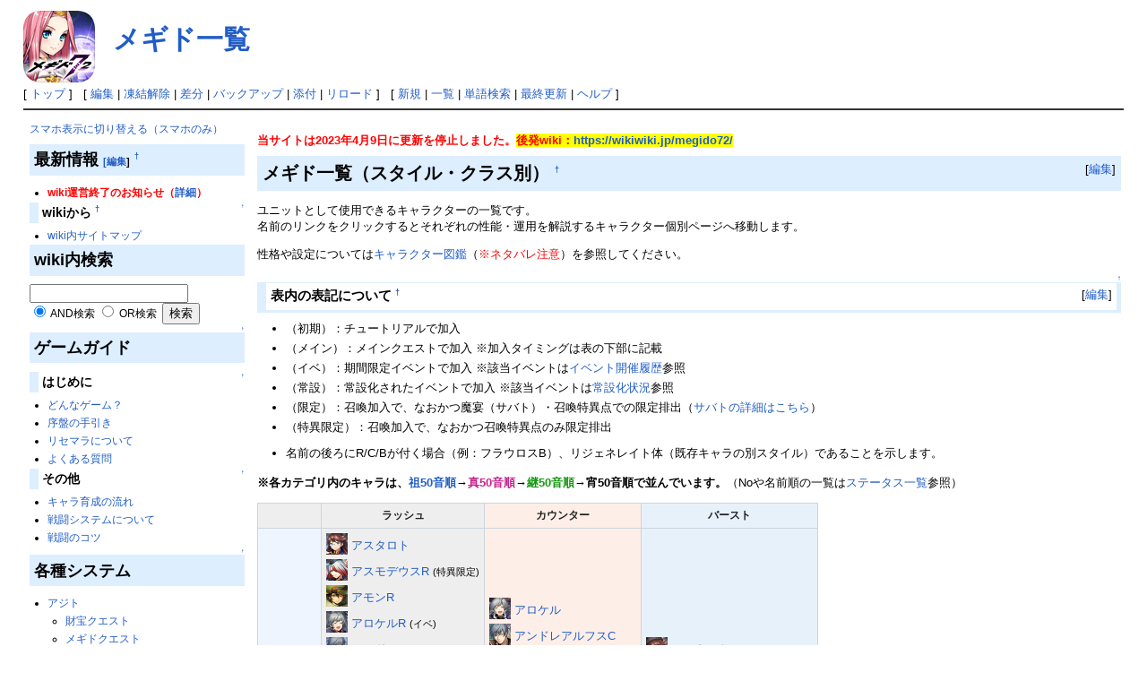

--- FILE ---
content_type: text/html; charset=UTF-8
request_url: https://megido72wiki.com/index.php?%E3%83%A1%E3%82%AE%E3%83%89%E4%B8%80%E8%A6%A7
body_size: 39578
content:
<?xml version="1.0" encoding="UTF-8" ?>
<!DOCTYPE html PUBLIC "-//W3C//DTD XHTML 1.1//EN" "http://www.w3.org/TR/xhtml11/DTD/xhtml11.dtd">
<html xmlns="http://www.w3.org/1999/xhtml" xml:lang="ja">
<head>
 <meta http-equiv="content-type" content="application/xhtml+xml; charset=UTF-8" />
 <meta http-equiv="content-style-type" content="text/css" />
<meta name="robots" content="noindex">

 <title>メギド一覧 - メギド72攻略wiki</title>

 <link rel="SHORTCUT ICON" href="" />
 <link rel="stylesheet" type="text/css" media="screen" href="skin/pukiwiki.css.php?charset=Shift_JIS" charset="Shift_JIS" />
 <link rel="stylesheet" type="text/css" media="print"  href="skin/pukiwiki.css.php?charset=Shift_JIS&amp;media=print" charset="Shift_JIS" />
 <link rel="alternate" type="application/rss+xml" title="RSS" href="https://megido72wiki.com:443/index.php?cmd=rss" />
<!-- Global site tag (gtag.js) - Google Analytics -->
<script async src="https://www.googletagmanager.com/gtag/js?id=UA-112756944-1"></script>
<script>
  window.dataLayer = window.dataLayer || [];
  function gtag(){dataLayer.push(arguments);}
  gtag('js', new Date());

  gtag('config', 'UA-112756944-1');
</script>

<script type="text/javascript" charset="utf-8" src="skin/sortabletable.js"></script>
<script type="text/javascript" charset="utf-8" src="skin/filterabletable.js"></script>
<!--<script src="./skin/lazysizes.min.js" async=""></script>-->
</head>
<body>

<div id="header">
 <a href="https://megido72wiki.com/"><img id="logo" src="image/megido72wiki.png" width="80" height="80" alt="[PukiWiki]" title="[PukiWiki]" /></a>

 <h1 class="title"><a href="https://megido72wiki.com/index.php?plugin=related&page=メギド一覧">メギド一覧</a></h1>

</div>

<div id="navigator">
 [ <a href="https://megido72wiki.com/" >トップ</a> ] &nbsp;

 [
 	<a href="https://megido72wiki.com:443/index.php?cmd=edit&amp;page=%E3%83%A1%E3%82%AE%E3%83%89%E4%B8%80%E8%A6%A7" >編集</a> |
			<a href="https://megido72wiki.com:443/index.php?cmd=unfreeze&amp;page=%E3%83%A1%E3%82%AE%E3%83%89%E4%B8%80%E8%A6%A7" >凍結解除</a> |
	  <a href="https://megido72wiki.com:443/index.php?cmd=diff&amp;page=%E3%83%A1%E3%82%AE%E3%83%89%E4%B8%80%E8%A6%A7" >差分</a> 	| <a href="https://megido72wiki.com:443/index.php?cmd=backup&amp;page=%E3%83%A1%E3%82%AE%E3%83%89%E4%B8%80%E8%A6%A7" >バックアップ</a>  	| <a href="https://megido72wiki.com:443/index.php?plugin=attach&amp;pcmd=upload&amp;page=%E3%83%A1%E3%82%AE%E3%83%89%E4%B8%80%E8%A6%A7" >添付</a>  | <a href="https://megido72wiki.com:443/index.php?%E3%83%A1%E3%82%AE%E3%83%89%E4%B8%80%E8%A6%A7" >リロード</a> ] &nbsp;

 [
 	<a href="https://megido72wiki.com:443/index.php?plugin=newpage&amp;refer=%E3%83%A1%E3%82%AE%E3%83%89%E4%B8%80%E8%A6%A7" >新規</a> |
    <a href="https://megido72wiki.com:443/index.php?cmd=list" >一覧</a>  | <a href="https://megido72wiki.com:443/index.php?cmd=search" >単語検索</a> | <a href="https://megido72wiki.com:443/index.php?RecentChanges" >最終更新</a> | <a href="https://megido72wiki.com:443/index.php?Help" >ヘルプ</a>   ]
</div>

<hr class="full_hr" />
<table border="0" style="width:100%">
 <tr>
  <td class="menubar">
   <div id="menubar">
   <!--スマホ版リンク-->
	<div style="margin-bottom:8px;"><a href="chgsp.php?rd=https://megido72wiki.com/index.php?%E3%83%A1%E3%82%AE%E3%83%89%E4%B8%80%E8%A6%A7" >スマホ表示に切り替える（スマホのみ）</a></div>
	

<h2 id="content_182_0">最新情報 <span style="font-size:11px;display:inline-block;line-height:130%;text-indent:0px"><a href="https://megido72wiki.com/index.php?cmd=edit&amp;page=%E6%9C%80%E6%96%B0%E6%83%85%E5%A0%B1%E3%83%A1%E3%83%8B%E3%83%A5%E3%83%BC" rel="nofollow">[編集</a>]</span>  <a class="anchor_super" id="tcea089a" href="https://megido72wiki.com:443/index.php?%E6%9C%80%E6%96%B0%E6%83%85%E5%A0%B1%E3%83%A1%E3%83%8B%E3%83%A5%E3%83%BC#tcea089a" title="tcea089a">&dagger;</a></h2>
<ul><li><span style="color:red"><strong>wiki運営終了のお知らせ（<a href="https://megido72wiki.com:443/index.php?%E3%83%A1%E3%82%AE%E3%83%8972%E6%94%BB%E7%95%A5wiki#qd15c795" title="メギド72攻略wiki (625d)">詳細</a>）</strong></span></li></ul>

<div class="jumpmenu"><a href="#navigator">&uarr;</a></div><h3 id="content_182_1">wikiから  <a class="anchor_super" id="nadaf197" href="https://megido72wiki.com:443/index.php?%E6%9C%80%E6%96%B0%E6%83%85%E5%A0%B1%E3%83%A1%E3%83%8B%E3%83%A5%E3%83%BC#nadaf197" title="nadaf197">&dagger;</a></h3>
<ul><li><a href="https://megido72wiki.com:443/index.php?%E3%82%B5%E3%82%A4%E3%83%88%E3%83%9E%E3%83%83%E3%83%97" title="サイトマップ (1279d)">wiki内サイトマップ</a></li></ul>

<h2 id="content_91_0">wiki内検索</h2>
<form action="https://megido72wiki.com:443/index.php?cmd=search" method="post"> 
<div><input type="hidden" name="encode_hint" value="ぷ" /></div> 
<div><input type="hidden" name="encode_hint" value="ぷ" /></div>
 <div>
  <input type="text"  name="word" value="" size="20" /><br />
  <input type="radio" name="type" id="_p_search_AND" value="AND"  checked="checked" />
  <label for="_p_search_AND">AND検索</label>
  <input type="radio" name="type" id="_p_search_OR"  value="OR"    />
  <label for="_p_search_OR">OR検索</label>
  &nbsp;<input type="submit" value="検索" />
 </div>

</form>

<div class="jumpmenu"><a href="#navigator">&uarr;</a></div><h2 id="content_91_1">ゲームガイド</h2>

<div class="jumpmenu"><a href="#navigator">&uarr;</a></div><h3 id="content_91_2">はじめに</h3>
<ul><li><a href="https://megido72wiki.com:443/index.php?%E3%83%A1%E3%82%AE%E3%83%8972%E3%81%AF%E3%81%A9%E3%82%93%E3%81%AA%E3%82%B2%E3%83%BC%E3%83%A0%EF%BC%9F" title="メギド72はどんなゲーム？ (1292d)">どんなゲーム？</a></li>
<li><a href="https://megido72wiki.com:443/index.php?%E5%BA%8F%E7%9B%A4%E3%81%AE%E6%89%8B%E5%BC%95%E3%81%8D" title="序盤の手引き (1120d)">序盤の手引き</a></li>
<li><a href="https://megido72wiki.com:443/index.php?%E3%83%AA%E3%82%BB%E3%83%9E%E3%83%A9%E3%81%AB%E3%81%A4%E3%81%84%E3%81%A6" title="リセマラについて (1547d)">リセマラについて</a></li>
<li><a href="https://megido72wiki.com:443/index.php?%E3%82%88%E3%81%8F%E3%81%82%E3%82%8B%E8%B3%AA%E5%95%8F" title="よくある質問 (1028d)">よくある質問</a></li></ul>

<div class="jumpmenu"><a href="#navigator">&uarr;</a></div><h3 id="content_91_3">その他</h3>
<ul><li><a href="https://megido72wiki.com:443/index.php?%E3%82%AD%E3%83%A3%E3%83%A9%E8%82%B2%E6%88%90%E3%81%AE%E6%B5%81%E3%82%8C" title="キャラ育成の流れ (1261d)">キャラ育成の流れ</a></li>
<li><a href="https://megido72wiki.com:443/index.php?%E6%88%A6%E9%97%98%E3%82%B7%E3%82%B9%E3%83%86%E3%83%A0%E3%81%AB%E3%81%A4%E3%81%84%E3%81%A6" title="戦闘システムについて (1213d)">戦闘システムについて</a></li>
<li><a href="https://megido72wiki.com:443/index.php?%E6%88%A6%E9%97%98%E3%81%AE%E3%82%B3%E3%83%84" title="戦闘のコツ (1393d)">戦闘のコツ</a></li></ul>

<div class="jumpmenu"><a href="#navigator">&uarr;</a></div><h2 id="content_91_4">各種システム</h2>
<ul><li><a href="https://megido72wiki.com:443/index.php?%E3%82%A2%E3%82%B8%E3%83%88" title="アジト (1025d)">アジト</a>
<ul><li><a href="https://megido72wiki.com:443/index.php?%E8%B2%A1%E5%AE%9D%E3%82%AF%E3%82%A8%E3%82%B9%E3%83%88" title="財宝クエスト (1392d)">財宝クエスト</a></li>
<li><a href="https://megido72wiki.com:443/index.php?%E3%83%A1%E3%82%AE%E3%83%89%E3%82%AF%E3%82%A8%E3%82%B9%E3%83%88" title="メギドクエスト (1025d)">メギドクエスト</a>
<ul><li><a href="https://megido72wiki.com:443/index.php?%E6%AD%B4%E7%8E%8B%E6%88%A6" title="歴王戦 (1752d)">歴王戦</a></li></ul></li>
<li><a href="https://megido72wiki.com:443/index.php?%E5%85%B1%E8%A5%B2%E3%82%A4%E3%83%99%E3%83%B3%E3%83%88" title="共襲イベント (1423d)">共襲イベント</a></li>
<li><a href="https://megido72wiki.com:443/index.php?%E3%82%B3%E3%83%AD%E3%82%B7%E3%82%A2%E3%83%A0" title="コロシアム (1378d)">コロシアム</a></li>
<li><a href="https://megido72wiki.com:443/index.php?%E3%83%A1%E3%82%AE%E3%83%89%E3%81%AE%E5%A1%94" title="メギドの塔 (1026d)">メギドの塔</a></li>
<li><a href="https://megido72wiki.com:443/index.php?%E3%83%9F%E3%83%83%E3%82%B7%E3%83%A7%E3%83%B3" title="ミッション (1188d)">ミッション</a> / <a href="https://megido72wiki.com:443/index.php?%E4%BE%9D%E9%A0%BC" title="依頼 (1028d)">依頼</a>
<ul><li><a href="https://megido72wiki.com:443/index.php?%E7%B8%9B%E3%82%8A%E3%83%9F%E3%83%83%E3%82%B7%E3%83%A7%E3%83%B3%E3%83%BB%E7%B8%9B%E3%82%8A%E4%BE%9D%E9%A0%BC" title="縛りミッション・縛り依頼 (1024d)">縛りミッション・縛り依頼</a></li></ul></li></ul></li>
<li>ショップ
<ul><li><a href="https://megido72wiki.com:443/index.php?%E3%82%B4%E3%83%AB%E3%83%89%E3%82%B7%E3%83%A7%E3%83%83%E3%83%97" title="ゴルドショップ (1240d)">ゴルドショップ</a></li>
<li><a href="https://megido72wiki.com:443/index.php?%E3%82%BD%E3%83%94%E3%82%A2%E4%BA%A4%E6%8F%9B%E6%89%80" title="ソピア交換所 (1286d)">ソピア交換所</a></li>
<li><a href="https://megido72wiki.com:443/index.php?%E6%98%9F%E9%96%93%E3%81%AE%E9%80%A0%E8%8A%B1%E4%BA%A4%E6%8F%9B%E6%89%80" title="星間の造花交換所 (1036d)">星間の造花交換所</a></li></ul></li>
<li><a href="https://megido72wiki.com:443/index.php?%E5%8F%AC%E5%96%9A%EF%BC%88%E3%82%AC%E3%83%81%E3%83%A3%EF%BC%89" title="召喚（ガチャ） (1025d)">召喚（ガチャ）</a></li></ul>

<div class="jumpmenu"><a href="#navigator">&uarr;</a></div><h2 id="content_91_5">メインクエスト</h2>
<ul><li><a href="https://megido72wiki.com:443/index.php?%E3%83%A1%E3%82%A4%E3%83%B3%E3%82%AF%E3%82%A8%E3%82%B9%E3%83%88%20%E3%83%89%E3%83%AD%E3%83%83%E3%83%97%E4%B8%80%E8%A6%A7%EF%BC%88%E7%B4%A0%E6%9D%90%E3%83%BB%E3%82%AA%E3%83%BC%E3%83%96%EF%BC%89" title="メインクエスト ドロップ一覧（素材・オーブ） (1031d)">ドロップ一覧（素材･オーブ）</a></li>
<li><a href="https://megido72wiki.com:443/index.php?%E3%83%A1%E3%82%A4%E3%83%B3%E3%82%AF%E3%82%A8%E3%82%B9%E3%83%88%20%E9%9B%A3%E9%96%A2%E3%82%B9%E3%83%86%E3%83%BC%E3%82%B8%E6%94%BB%E7%95%A5" title="メインクエスト 難関ステージ攻略 (1039d)">難関ステージ攻略</a>
<ul><li>1章（<a href="https://megido72wiki.com:443/index.php?%E3%82%B9%E3%83%86%E3%83%BC%E3%82%B88%E3%83%9C%E3%82%B9%E3%80%8C%E3%82%A2%E3%82%AB%E3%83%9E%E3%83%AB%E3%80%8D%E6%94%BB%E7%95%A5" title="ステージ8ボス「アカマル」攻略 (1113d)">8</a> / <a href="https://megido72wiki.com:443/index.php?1%E7%AB%A0%E3%81%9D%E3%81%AE%E4%BB%96%E3%82%B9%E3%83%86%E3%83%BC%E3%82%B8%E6%94%BB%E7%95%A5" title="1章その他ステージ攻略 (1114d)">他</a>）</li>
<li>2章（<a href="https://megido72wiki.com:443/index.php?%E3%82%B9%E3%83%86%E3%83%BC%E3%82%B814%E3%83%9C%E3%82%B9%E3%80%8C%E3%82%A8%E3%83%AA%E3%83%9F%E3%83%8D%E3%83%BC%E3%82%BF%E3%83%BC%E3%80%8D%E6%94%BB%E7%95%A5" title="ステージ14ボス「エリミネーター」攻略 (1068d)">14</a> / <a href="https://megido72wiki.com:443/index.php?%E3%82%B9%E3%83%86%E3%83%BC%E3%82%B816%E3%83%9C%E3%82%B9%E3%80%8C%E3%83%9F%E3%83%89%E3%82%AC%E3%83%AB%E3%82%BA%E3%82%AA%E3%83%AB%E3%83%A0%E3%80%8D%E6%94%BB%E7%95%A5" title="ステージ16ボス「ミドガルズオルム」攻略 (1136d)">16</a> / <a href="https://megido72wiki.com:443/index.php?2%E7%AB%A0%E3%81%9D%E3%81%AE%E4%BB%96%E3%82%B9%E3%83%86%E3%83%BC%E3%82%B8%E6%94%BB%E7%95%A5" title="2章その他ステージ攻略 (1114d)">他</a>）</li>
<li>3章（<a href="https://megido72wiki.com:443/index.php?%E3%82%B9%E3%83%86%E3%83%BC%E3%82%B820%E3%83%9C%E3%82%B9%E3%80%8C%E7%81%AB%E3%81%AE%E3%82%B6%E3%82%A6%E3%83%A9%E3%82%AF%E3%80%8D%E6%94%BB%E7%95%A5" title="ステージ20ボス「火のザウラク」攻略 (1067d)">20</a> / <a href="https://megido72wiki.com:443/index.php?%E3%82%B9%E3%83%86%E3%83%BC%E3%82%B821%E3%83%9C%E3%82%B9%E3%80%8C%E6%B0%B4%E3%81%AE%E3%82%AF%E3%83%AB%E3%82%B5%E3%80%8D%E6%94%BB%E7%95%A5" title="ステージ21ボス「水のクルサ」攻略 (1067d)">21</a> / <a href="https://megido72wiki.com:443/index.php?%E3%82%B9%E3%83%86%E3%83%BC%E3%82%B823%E3%83%9C%E3%82%B9%E3%80%8C%E6%99%BA%E3%81%AE%E7%95%AA%E4%BA%BA%E3%83%90%E3%83%A9%E3%83%A0%E3%80%8D%E6%94%BB%E7%95%A5" title="ステージ23ボス「智の番人バラム」攻略 (1136d)">23</a> / <a href="https://megido72wiki.com:443/index.php?%E3%82%B9%E3%83%86%E3%83%BC%E3%82%B824%E3%83%9C%E3%82%B9%E3%80%8C%E3%82%A2%E3%83%90%E3%83%89%E3%83%B3%E3%80%8D%E6%94%BB%E7%95%A5" title="ステージ24ボス「アバドン」攻略 (1136d)">24</a> / <a href="https://megido72wiki.com:443/index.php?3%E7%AB%A0%E3%81%9D%E3%81%AE%E4%BB%96%E3%82%B9%E3%83%86%E3%83%BC%E3%82%B8%E6%94%BB%E7%95%A5" title="3章その他ステージ攻略 (1068d)">他</a>）</li>
<li>4章（<a href="https://megido72wiki.com:443/index.php?%E3%82%B9%E3%83%86%E3%83%BC%E3%82%B827%E3%83%9C%E3%82%B9%E3%80%8C%E5%AE%88%E8%AD%B7%E7%AB%9C%E3%83%8D%E3%82%A4%E3%83%AD%E3%83%BC%E3%83%89%E3%80%8D%E6%94%BB%E7%95%A5" title="ステージ27ボス「守護竜ネイロード」攻略 (1123d)">27</a> / <a href="https://megido72wiki.com:443/index.php?%E3%82%B9%E3%83%86%E3%83%BC%E3%82%B831%E3%83%9C%E3%82%B9%E3%80%8C%E3%82%A2%E3%82%B9%E3%83%A2%E3%83%87%E3%82%A6%E3%82%B9%E3%80%8D%E6%94%BB%E7%95%A5" title="ステージ31ボス「アスモデウス」攻略 (1136d)">31</a> / <a href="https://megido72wiki.com:443/index.php?%E3%82%B9%E3%83%86%E3%83%BC%E3%82%B832%E3%83%9C%E3%82%B9%E3%80%8C%E4%B8%8D%E6%AD%BB%E8%80%85%E3%83%90%E3%82%A8%E3%83%AB%E3%80%8D%E6%94%BB%E7%95%A5" title="ステージ32ボス「不死者バエル」攻略 (1135d)">32</a> / <a href="https://megido72wiki.com:443/index.php?%E3%82%B9%E3%83%86%E3%83%BC%E3%82%B835%E3%83%9C%E3%82%B9%E3%80%8C%E3%83%88%E3%83%AA%E3%83%8B%E3%83%86%E3%82%A3%E3%83%96%E3%83%AB%E3%80%8D%E6%94%BB%E7%95%A5" title="ステージ35ボス「トリニティブル」攻略 (1104d)">35</a> / <a href="https://megido72wiki.com:443/index.php?%E3%82%B9%E3%83%86%E3%83%BC%E3%82%B836%E3%83%9C%E3%82%B9%E3%80%8C%E3%83%99%E3%83%AC%E3%83%88%E3%80%8D%E6%94%BB%E7%95%A5" title="ステージ36ボス「ベレト」攻略 (1136d)">36</a> / <a href="https://megido72wiki.com:443/index.php?4%E7%AB%A0%E3%81%9D%E3%81%AE%E4%BB%96%E3%82%B9%E3%83%86%E3%83%BC%E3%82%B8%E6%94%BB%E7%95%A5" title="4章その他ステージ攻略 (1067d)">他</a>）</li>
<li>5章（<a href="https://megido72wiki.com:443/index.php?%E3%82%B9%E3%83%86%E3%83%BC%E3%82%B837%E3%83%9C%E3%82%B9%E3%80%8C%E3%83%89%E3%83%A9%E3%82%B4%E3%83%8B%E3%83%A5%E3%83%BC%E3%83%88%E3%80%8D%E6%94%BB%E7%95%A5" title="ステージ37ボス「ドラゴニュート」攻略 (1073d)">37</a> / <a href="https://megido72wiki.com:443/index.php?%E3%82%B9%E3%83%86%E3%83%BC%E3%82%B838%E3%83%9C%E3%82%B9%E3%80%8C%E3%82%B4%E3%82%A6%E3%82%B1%E3%83%84%E3%80%8D%E6%94%BB%E7%95%A5" title="ステージ38ボス「ゴウケツ」攻略 (1073d)">38</a> / <a href="https://megido72wiki.com:443/index.php?%E3%82%B9%E3%83%86%E3%83%BC%E3%82%B839%E3%83%9C%E3%82%B9%E3%80%8C%E3%82%B1%E3%83%84%E3%82%A2%E3%83%AB%E3%82%B3%E3%82%A2%E3%83%88%E3%83%AB%E3%80%8D%E6%94%BB%E7%95%A5" title="ステージ39ボス「ケツアルコアトル」攻略 (1072d)">39</a> / <a href="https://megido72wiki.com:443/index.php?%E3%82%B9%E3%83%86%E3%83%BC%E3%82%B840%E3%83%9C%E3%82%B9%E3%80%8C%E3%83%99%E3%83%AA%E3%82%A2%E3%83%AB%E3%80%8D%E6%94%BB%E7%95%A5" title="ステージ40ボス「ベリアル」攻略 (1072d)">40</a> / <a href="https://megido72wiki.com:443/index.php?%E3%82%B9%E3%83%86%E3%83%BC%E3%82%B843%E3%83%9C%E3%82%B9%E3%80%8C%E3%83%97%E3%83%AD%E3%83%88%E3%82%A2%E3%83%90%E3%83%89%E3%83%B3%E3%80%8D%E6%94%BB%E7%95%A5" title="ステージ43ボス「プロトアバドン」攻略 (1136d)">43</a> / <a href="https://megido72wiki.com:443/index.php?%E3%82%B9%E3%83%86%E3%83%BC%E3%82%B844%E3%83%9C%E3%82%B9%E3%80%8C%E3%83%90%E3%83%A9%E3%83%A0%E3%80%8D%E6%94%BB%E7%95%A5" title="ステージ44ボス「バラム」攻略 (1072d)">44</a> / <a href="https://megido72wiki.com:443/index.php?%E3%82%B9%E3%83%86%E3%83%BC%E3%82%B847%E3%83%9C%E3%82%B9%E3%80%8C%E3%82%AC%E3%83%96%E3%83%AA%E3%82%A8%E3%83%AB%E3%80%8D%E6%94%BB%E7%95%A5" title="ステージ47ボス「ガブリエル」攻略 (1136d)">47</a> / <a href="https://megido72wiki.com:443/index.php?%E3%82%B9%E3%83%86%E3%83%BC%E3%82%B848%E3%83%9C%E3%82%B9%E3%80%8C%E3%82%A2%E3%82%B9%E3%83%A2%E3%83%87%E3%82%A6%E3%82%B9%E3%80%8D%E6%94%BB%E7%95%A5" title="ステージ48ボス「アスモデウス」攻略 (1104d)">48</a> / <a href="https://megido72wiki.com:443/index.php?5%E7%AB%A0%E3%81%9D%E3%81%AE%E4%BB%96%E3%82%B9%E3%83%86%E3%83%BC%E3%82%B8%E6%94%BB%E7%95%A5" title="5章その他ステージ攻略 (1104d)">他</a>）</li>
<li>6章（<a href="https://megido72wiki.com:443/index.php?%E3%82%B9%E3%83%86%E3%83%BC%E3%82%B850%E3%83%9C%E3%82%B9%E3%80%8C%E3%82%B0%E3%83%AA%E3%83%BC%E3%83%95%E3%83%8A%E3%82%A4%E3%83%88%E3%80%8D%E6%94%BB%E7%95%A5" title="ステージ50ボス「グリーフナイト」攻略 (1102d)">50</a> / <a href="https://megido72wiki.com:443/index.php?%E3%82%B9%E3%83%86%E3%83%BC%E3%82%B852%E3%83%9C%E3%82%B9%E3%80%8C%E3%82%A6%E3%82%A7%E3%83%91%E3%83%AB%E3%80%8D%E6%94%BB%E7%95%A5" title="ステージ52ボス「ウェパル」攻略 (1102d)">52</a> / <a href="https://megido72wiki.com:443/index.php?%E3%82%B9%E3%83%86%E3%83%BC%E3%82%B859%E3%83%9C%E3%82%B9%E3%80%8C%E3%82%B5%E3%83%AB%E3%82%AC%E3%82%BF%E3%83%8A%E3%82%B9%E3%80%8D%E6%94%BB%E7%95%A5" title="ステージ59ボス「サルガタナス」攻略 (1123d)">59</a> / <a href="https://megido72wiki.com:443/index.php?%E3%82%B9%E3%83%86%E3%83%BC%E3%82%B860%E3%83%9C%E3%82%B9%E3%80%8C%E6%AC%A1%E5%85%83%E7%8D%A3%E3%82%A2%E3%83%8A%E3%83%BC%E3%82%B1%E3%83%B3%E3%80%8D%E6%94%BB%E7%95%A5" title="ステージ60ボス「次元獣アナーケン」攻略 (1136d)">60</a> / <a href="https://megido72wiki.com:443/index.php?6%E7%AB%A0%E3%81%9D%E3%81%AE%E4%BB%96%E3%82%B9%E3%83%86%E3%83%BC%E3%82%B8%E6%94%BB%E7%95%A5" title="6章その他ステージ攻略 (1030d)">他</a>）</li>
<li>7章（<a href="https://megido72wiki.com:443/index.php?%E3%82%B9%E3%83%86%E3%83%BC%E3%82%B863%E3%83%9C%E3%82%B9%E3%80%8C%EF%BC%9F%EF%BC%9F%EF%BC%9F%E3%80%8D%E6%94%BB%E7%95%A5" title="ステージ63ボス「？？？」攻略 (1130d)">63</a> / <a href="https://megido72wiki.com:443/index.php?%E3%82%B9%E3%83%86%E3%83%BC%E3%82%B864%E3%83%9C%E3%82%B9%E3%80%8C%E3%83%99%E3%83%AB%E3%83%95%E3%82%A7%E3%82%B4%E3%83%BC%E3%83%AB%E3%80%8D%E6%94%BB%E7%95%A5" title="ステージ64ボス「ベルフェゴール」攻略 (1136d)">64</a> / <a href="https://megido72wiki.com:443/index.php?%E3%82%B9%E3%83%86%E3%83%BC%E3%82%B865%E3%83%9C%E3%82%B9%E3%80%8C%E3%82%A6%E3%82%A3%E3%83%81%E3%82%BB%E3%80%8D%E6%94%BB%E7%95%A5" title="ステージ65ボス「ウィチセ」攻略 (1129d)">65</a> / <a href="https://megido72wiki.com:443/index.php?%E3%82%B9%E3%83%86%E3%83%BC%E3%82%B867%E3%83%9C%E3%82%B9%E3%80%8C%E3%82%AB%E3%82%A4%E3%83%AB%E3%80%8D%E6%94%BB%E7%95%A5" title="ステージ67ボス「カイル」攻略 (1067d)">67</a> / <a href="https://megido72wiki.com:443/index.php?%E3%82%B9%E3%83%86%E3%83%BC%E3%82%B868%E3%83%9C%E3%82%B9%E3%80%8C%E3%83%AA%E3%83%B4%E3%82%A1%E3%82%A4%E3%82%A2%E3%82%B5%E3%83%B3%E3%80%8D%E6%94%BB%E7%95%A5" title="ステージ68ボス「リヴァイアサン」攻略 (1025d)">68</a> / <a href="https://megido72wiki.com:443/index.php?%E3%82%B9%E3%83%86%E3%83%BC%E3%82%B869%E3%83%9C%E3%82%B9%E3%80%8C%E3%83%9B%E3%83%AB%E3%83%B3%E3%80%8D%E6%94%BB%E7%95%A5" title="ステージ69ボス「ホルン」攻略 (1135d)">69</a> / <a href="https://megido72wiki.com:443/index.php?%E3%82%B9%E3%83%86%E3%83%BC%E3%82%B872%E3%83%9C%E3%82%B9%E3%80%8C%E3%82%A2%E3%83%83%E3%82%AD%E3%83%94%E3%83%86%E3%83%AB%E3%80%8D%E6%94%BB%E7%95%A5" title="ステージ72ボス「アッキピテル」攻略 (1067d)">72</a> / <a href="https://megido72wiki.com:443/index.php?7%E7%AB%A0%E3%81%9D%E3%81%AE%E4%BB%96%E3%82%B9%E3%83%86%E3%83%BC%E3%82%B8%E6%94%BB%E7%95%A5" title="7章その他ステージ攻略 (1067d)">他</a>）</li>
<li>8章（<a href="https://megido72wiki.com:443/index.php?%E3%82%B9%E3%83%86%E3%83%BC%E3%82%B874%E3%83%9C%E3%82%B9%E3%80%8C%E6%88%90%E3%82%8A%E6%90%8D%E3%81%AA%E3%81%84%E3%80%8D%E6%94%BB%E7%95%A5" title="ステージ74ボス「成り損ない」攻略 (1135d)">74</a> / <a href="https://megido72wiki.com:443/index.php?%E3%82%B9%E3%83%86%E3%83%BC%E3%82%B875%E3%83%9C%E3%82%B9%E3%80%8C%E3%83%89%E3%82%AB%E3%82%B0%E3%82%A4%E3%80%8D%E6%94%BB%E7%95%A5" title="ステージ75ボス「ドカグイ」攻略 (1129d)">75</a> / <a href="https://megido72wiki.com:443/index.php?%E3%82%B9%E3%83%86%E3%83%BC%E3%82%B876%E3%83%9C%E3%82%B9%E3%80%8C%E3%83%90%E3%83%AB%E3%82%AC%E3%83%AA%E3%82%AA%E3%80%8D%E6%94%BB%E7%95%A5" title="ステージ76ボス「バルガリオ」攻略 (1066d)">76</a> / <a href="https://megido72wiki.com:443/index.php?%E3%82%B9%E3%83%86%E3%83%BC%E3%82%B878%E3%83%9C%E3%82%B9%E3%80%8C%E3%82%B4%E3%82%A6%E3%82%AE%E3%80%8D%E6%94%BB%E7%95%A5" title="ステージ78ボス「ゴウギ」攻略 (1066d)">78</a> / <a href="https://megido72wiki.com:443/index.php?%E3%82%B9%E3%83%86%E3%83%BC%E3%82%B881%E3%83%9C%E3%82%B9%E3%80%8C%E3%82%BF%E3%82%A4%E3%82%AC%E3%83%B3%E3%83%8B%E3%83%BC%E3%83%AB%E3%80%8D%E6%94%BB%E7%95%A5" title="ステージ81ボス「タイガンニール」攻略 (1127d)">81</a> / <a href="https://megido72wiki.com:443/index.php?%E3%82%B9%E3%83%86%E3%83%BC%E3%82%B883%E3%83%9C%E3%82%B9%E3%80%8C%E3%83%9E%E3%83%A2%E3%83%B3%E3%80%8D%E6%94%BB%E7%95%A5" title="ステージ83ボス「マモン」攻略 (1025d)">83</a>  / <a href="https://megido72wiki.com:443/index.php?%E3%82%B9%E3%83%86%E3%83%BC%E3%82%B884%E3%83%9C%E3%82%B9%E3%80%8C%E3%82%B7%E3%83%8A%E3%83%8A%E3%82%A4%E3%83%B3%E3%80%8D%E6%94%BB%E7%95%A5" title="ステージ84ボス「シナナイン」攻略 (1135d)">84</a> / <a href="https://megido72wiki.com:443/index.php?8%E7%AB%A0%E3%81%9D%E3%81%AE%E4%BB%96%E3%82%B9%E3%83%86%E3%83%BC%E3%82%B8%E6%94%BB%E7%95%A5" title="8章その他ステージ攻略 (1025d)">他</a>）</li>
<li>9章（<a href="https://megido72wiki.com:443/index.php?%E3%82%B9%E3%83%86%E3%83%BC%E3%82%B887%E3%83%9C%E3%82%B9%E3%80%8C%E9%AD%82%E3%81%AA%E3%81%8D%E9%BB%92%E3%81%8D%E5%8D%8A%E8%BA%AB%E3%80%8D%E6%94%BB%E7%95%A5" title="ステージ87ボス「魂なき黒き半身」攻略 (1135d)">87</a> / <a href="https://megido72wiki.com:443/index.php?%E3%82%B9%E3%83%86%E3%83%BC%E3%82%B888%E3%83%9C%E3%82%B9%E3%80%8C%E3%83%9E%E3%82%BB%E3%82%BF%E3%83%B3%E3%80%8D%E6%94%BB%E7%95%A5" title="ステージ88ボス「マセタン」攻略 (1049d)">88</a> / <a href="https://megido72wiki.com:443/index.php?%E3%82%B9%E3%83%86%E3%83%BC%E3%82%B890%E3%83%9C%E3%82%B9%E3%80%8C%E3%82%A2%E3%83%A0%E3%83%89%E3%82%A5%E3%82%B9%E3%82%AD%E3%82%A2%E3%82%B9%E3%80%8D%E6%94%BB%E7%95%A5" title="ステージ90ボス「アムドゥスキアス」攻略 (1123d)">90</a> / <a href="https://megido72wiki.com:443/index.php?%E3%82%B9%E3%83%86%E3%83%BC%E3%82%B893%E3%83%9C%E3%82%B9%E3%80%8C%E3%82%A2%E3%83%95%E3%83%AD%E3%83%B3%E3%82%BF%E3%83%AC%E3%83%B3%E3%82%B0%E3%80%8D%E6%94%BB%E7%95%A5" title="ステージ93ボス「アフロンタレング」攻略 (1135d)">93</a> / <a href="https://megido72wiki.com:443/index.php?%E3%82%B9%E3%83%86%E3%83%BC%E3%82%B895%E3%83%9C%E3%82%B9%E3%80%8C%E3%83%89%E3%83%A9%E3%82%AE%E3%83%8A%E3%83%83%E3%83%84%E3%82%AA%E3%80%8D%E6%94%BB%E7%95%A5" title="ステージ95ボス「ドラギナッツオ」攻略 (1135d)">95</a> / <a href="https://megido72wiki.com:443/index.php?%E3%82%B9%E3%83%86%E3%83%BC%E3%82%B896%E3%83%9C%E3%82%B9%E3%80%8C%E3%83%AD%E3%82%AF%E3%82%B9%E3%80%8D%E6%94%BB%E7%95%A5" title="ステージ96ボス「ロクス」攻略 (1135d)">96</a> / <a href="https://megido72wiki.com:443/index.php?9%E7%AB%A0%E3%81%9D%E3%81%AE%E4%BB%96%E3%82%B9%E3%83%86%E3%83%BC%E3%82%B8%E6%94%BB%E7%95%A5" title="9章その他ステージ攻略 (1102d)">他</a>）</li>
<li>10章（<a href="https://megido72wiki.com:443/index.php?%E3%82%B9%E3%83%86%E3%83%BC%E3%82%B8102%E3%83%9C%E3%82%B9%E3%80%8C%E8%81%96%E8%BC%AA%E3%83%B4%E3%82%A1%E3%83%B3%E3%82%AC%E3%83%BC%E3%83%89%E3%80%8D%E6%94%BB%E7%95%A5" title="ステージ102ボス「聖輪ヴァンガード」攻略 (1135d)">102</a> / <a href="https://megido72wiki.com:443/index.php?%E3%82%B9%E3%83%86%E3%83%BC%E3%82%B8107%E3%83%9C%E3%82%B9%E3%80%8C%E3%82%B8%E3%83%A3%E3%83%9E%E3%82%A8%E3%83%AB%E3%80%8D%E6%94%BB%E7%95%A5" title="ステージ107ボス「ジャマエル」攻略 (1066d)">107</a> / <a href="https://megido72wiki.com:443/index.php?%E3%82%B9%E3%83%86%E3%83%BC%E3%82%B8108%E3%83%9C%E3%82%B9%E3%80%8C%E3%82%AB%E3%83%9E%E3%82%A8%E3%83%AB%E3%80%8D%E6%94%BB%E7%95%A5" title="ステージ108ボス「カマエル」攻略 (1065d)">108</a> /  <a href="https://megido72wiki.com:443/index.php?10%E7%AB%A0%E3%81%9D%E3%81%AE%E4%BB%96%E3%82%B9%E3%83%86%E3%83%BC%E3%82%B8%E6%94%BB%E7%95%A5" title="10章その他ステージ攻略 (1038d)">他</a>）</li>
<li>11章（<a href="https://megido72wiki.com:443/index.php?%E3%82%B9%E3%83%86%E3%83%BC%E3%82%B8109%E3%83%9C%E3%82%B9%E3%80%8C%E3%82%AC%E3%83%AB%E3%82%AC%E3%83%B3%E3%83%81%E3%83%A5%E3%82%A2%E3%80%8D%E6%94%BB%E7%95%A5" title="ステージ109ボス「ガルガンチュア」攻略 (1031d)">109</a> / <a href="https://megido72wiki.com:443/index.php?11%E7%AB%A0%E3%81%9D%E3%81%AE%E4%BB%96%E3%82%B9%E3%83%86%E3%83%BC%E3%82%B8%E6%94%BB%E7%95%A5" title="11章その他ステージ攻略 (1039d)">他</a>）</li></ul></li></ul>

<div class="jumpmenu"><a href="#navigator">&uarr;</a></div><h2 id="content_91_6">イベントクエスト</h2>
<ul><li><a href="https://megido72wiki.com:443/index.php?%E3%82%A4%E3%83%99%E3%83%B3%E3%83%88%E9%96%8B%E5%82%AC%E5%B1%A5%E6%AD%B4" title="イベント開催履歴 (1030d)">イベント開催履歴</a></li>
<li><a href="https://megido72wiki.com:443/index.php?%E5%B8%B8%E8%A8%AD%E3%82%A4%E3%83%99%E3%83%B3%E3%83%88%E3%81%AB%E3%81%A4%E3%81%84%E3%81%A6" title="常設イベントについて (1035d)">常設イベントについて</a></li></ul>
<table cellpadding=1 cellspacing=2><tr>
<td valign=top>
	<span id=mrgn_button1 style="cursor:pointer;font:normal 12px ＭＳ Ｐゴシック;border:gray 1px solid; padding:0px 4px;"
	onclick="
	if(document.getElementById('mrgn_summary1').style.display!='none'){
		document.getElementById('mrgn_summary1').style.display='none';
		document.getElementById('mrgn_content1').style.display='block';
		document.getElementById('mrgn_bracket1').style.borderStyle='solid none solid solid';
		document.getElementById('mrgn_button1').innerHTML='-';
	}else{
		document.getElementById('mrgn_summary1').style.display='block';
		document.getElementById('mrgn_content1').style.display='none';
		document.getElementById('mrgn_bracket1').style.borderStyle='none';
		document.getElementById('mrgn_button1').innerHTML='+';
	}
	">+</span>
</td><td id=mrgn_bracket1 style="font-size:1pt;border:gray 1px;border-style:none;">&nbsp;</td><td id=mrgn_summary1 style="color:gray;border:gray 1px solid;display:block;" onclick="
	if(document.getElementById('mrgn_summary1').style.display!='none'){
		document.getElementById('mrgn_summary1').style.display='none';
		document.getElementById('mrgn_content1').style.display='block';
		document.getElementById('mrgn_bracket1').style.borderStyle='solid none solid solid';
		document.getElementById('mrgn_button1').innerHTML='-';
	}else{
		document.getElementById('mrgn_summary1').style.display='block';
		document.getElementById('mrgn_content1').style.display='none';
		document.getElementById('mrgn_bracket1').style.borderStyle='none';
		document.getElementById('mrgn_button1').innerHTML='+';
	}
	">常設化済み一覧
</td><td valign=top id=mrgn_content1 style="display:none;">
<div class="ie5"><table class="style_table" cellspacing="1" border="0"><tbody><tr><th class="style_th " style="background-color:#EEEEEE; font-size:11px; width:160px;">イベント名（メイン報酬）</th></tr><tr><td class="style_td " style="background-color:#FFFFFF; font-size:11px; width:160px;"><a href="https://megido72wiki.com:443/index.php?%E6%9A%B4%E8%B5%B0%E5%B0%91%E5%A5%B3%E3%81%A8%E4%B8%80%E3%81%A4%E7%9B%AE%E5%B9%BB%E7%8D%A3%E3%81%AE%E5%B3%B6" title="暴走少女と一つ目幻獣の島 (1664d)">暴走少女と一つ目幻獣の島</a><br class="spacer" />（<a href="https://megido72wiki.com:443/index.php?%E3%82%AD%E3%83%9E%E3%83%AA%E3%82%B9" title="キマリス (1025d)">キマリス</a>）</td></tr><tr><td class="style_td " style="background-color:#FFFFFF; font-size:11px; width:160px;"><a href="https://megido72wiki.com:443/index.php?%E8%83%8C%E4%B8%AD%E5%90%88%E3%82%8F%E3%81%9B%E3%81%AE%E6%AD%A3%E7%BE%A9" title="背中合わせの正義 (1026d)">背中合わせの正義</a><br class="spacer" />（<a href="https://megido72wiki.com:443/index.php?%E3%82%A2%E3%83%B3%E3%83%89%E3%83%AC%E3%82%A2%E3%83%AB%E3%83%95%E3%82%B9" title="アンドレアルフス (1025d)">アンドレアルフス</a>）</td></tr><tr><td class="style_td " style="background-color:#FFFFFF; font-size:11px; width:160px;"><a href="https://megido72wiki.com:443/index.php?%E9%82%AA%E6%B0%97%E3%82%92%E6%B6%88%E3%81%97%E5%8E%BB%E3%82%8B%E8%B1%86%E6%92%92%E3%81%8D%E7%A5%AD%EF%BC%81" title="邪気を消し去る豆撒き祭！ (1036d)">邪気を消し去る豆撒き祭！</a></td></tr><tr><td class="style_td " style="background-color:#FFFFFF; font-size:11px; width:160px;"><a href="https://megido72wiki.com:443/index.php?%E3%82%BD%E3%83%AD%E3%83%A2%E3%83%B3%E8%AA%98%E6%8B%90%E4%BA%8B%E4%BB%B6%E3%83%BB%E6%82%AA%E5%A4%A2%E7%B7%A8" title="ソロモン誘拐事件・悪夢編 (1026d)">ソロモン誘拐事件・悪夢編</a><br class="spacer" />（<a href="https://megido72wiki.com:443/index.php?%E3%82%A2%E3%82%AC%E3%83%AA%E3%82%A2%E3%83%AC%E3%83%97%E3%83%88" title="アガリアレプト (1025d)">アガリアレプト</a>）</td></tr><tr><td class="style_td " style="background-color:#FFFFFF; font-size:11px; width:160px;"><a href="https://megido72wiki.com:443/index.php?%E3%82%BD%E3%83%AD%E3%83%A2%E3%83%B3%E8%AA%98%E6%8B%90%E4%BA%8B%E4%BB%B6%E3%83%BB%E9%80%83%E8%B5%B0%E7%B7%A8" title="ソロモン誘拐事件・逃走編 (1026d)">ソロモン誘拐事件・逃走編</a><br class="spacer" />（<a href="https://megido72wiki.com:443/index.php?%E3%82%AB%E3%82%B9%E3%83%94%E3%82%A8%E3%83%AB" title="カスピエル (1025d)">カスピエル</a>）</td></tr><tr><td class="style_td " style="background-color:#FFFFFF; font-size:11px; width:160px;"><a href="https://megido72wiki.com:443/index.php?%E4%B8%8A%E6%9B%B8%E3%81%8D%E3%81%95%E3%82%8C%E3%81%9F%E5%BF%A0%E7%BE%A9" title="上書きされた忠義 (1026d)">上書きされた忠義</a><br class="spacer" />（<a href="https://megido72wiki.com:443/index.php?%E3%83%96%E3%83%8B" title="ブニ (1027d)">ブニ</a>）</td></tr><tr><td class="style_td " style="background-color:#FFFFFF; font-size:11px; width:160px;"><a href="https://megido72wiki.com:443/index.php?%E4%BA%8C%E3%81%A4%E3%81%AE%E9%AD%82%E3%82%92%E5%AE%BF%E3%81%97%E3%81%9F%E5%B0%91%E5%B9%B4" title="二つの魂を宿した少年 (1026d)">二つの魂を宿した少年</a><br class="spacer" />（<a href="https://megido72wiki.com:443/index.php?%E3%82%B7%E3%83%A3%E3%83%9F%E3%83%8F%E3%82%B6" title="シャミハザ (1025d)">シャミハザ</a>）</td></tr><tr><td class="style_td " style="background-color:#FFFFFF; font-size:11px; width:160px;"><a href="https://megido72wiki.com:443/index.php?%E3%83%97%E3%83%AB%E3%83%95%E3%83%A9%E3%82%B9%E3%83%BB%E5%BE%A9%E8%AE%90%E3%81%AE%E7%99%BD%E7%99%BE%E5%90%88" title="プルフラス・復讐の白百合 (1668d)">プルフラス・復讐の白百合</a><br class="spacer" />（<a href="https://megido72wiki.com:443/index.php?%E3%83%97%E3%83%AB%E3%83%95%E3%83%A9%E3%82%B9" title="プルフラス (1025d)">プルフラス</a>）</td></tr><tr><td class="style_td " style="background-color:#FFFFFF; font-size:11px; width:160px;"><a href="https://megido72wiki.com:443/index.php?%E3%82%BD%E3%83%AD%E3%83%A2%E3%83%B3%E7%8E%8B%E3%81%A8%E7%A7%98%E5%AF%86%E3%81%AE%E3%82%A2%E3%82%B8%E3%83%88" title="ソロモン王と秘密のアジト (1941d)">ソロモン王と秘密のアジト</a><br class="spacer" />（EX<a href="https://megido72wiki.com:443/index.php?%E3%82%AA%E3%83%BC%E3%83%96%EF%BC%88%E3%82%AB%E3%82%A6%E3%83%B3%E3%82%BF%E3%83%BC%EF%BC%89#v938a697" title="オーブ（カウンター） (1033d)">ピヨピヨ</a>）</td></tr><tr><td class="style_td " style="background-color:#FFFFFF; font-size:11px; width:160px;"><a href="https://megido72wiki.com:443/index.php?%E6%AD%BB%E8%80%85%E3%81%AE%E5%9B%BD%E3%81%AE4%E5%86%A5%E7%8E%8B" title="死者の国の4冥王 (1328d)">死者の国の4冥王</a><br class="spacer" />（<a href="https://megido72wiki.com:443/index.php?%E3%82%B8%E3%83%8B%E3%83%9E%E3%83%AB" title="ジニマル (1028d)">ジニマル</a>）</td></tr><tr><td class="style_td " style="background-color:#FFFFFF; font-size:11px; width:160px;"><a href="https://megido72wiki.com:443/index.php?%E5%B1%8A%E3%81%8B%E3%81%AC%E5%BF%83%E3%83%BB%E3%83%A2%E3%83%A9%E3%82%AF%E3%82%B9%E3%81%AE%E9%A1%98%E3%81%84" title="届かぬ心・モラクスの願い (1934d)">届かぬ心・モラクスの願い</a><br class="spacer" />（専用衣装3種）</td></tr><tr><td class="style_td " style="background-color:#FFFFFF; font-size:11px; width:160px;"><a href="https://megido72wiki.com:443/index.php?%E5%B5%90%E3%81%AE%E6%9A%B4%E9%AD%94%E3%81%A8%E5%9B%9A%E3%82%8F%E3%82%8C%E3%81%AE%E9%A8%92%E9%AD%94" title="嵐の暴魔と囚われの騒魔 (1941d)">嵐の暴魔と囚われの騒魔</a><br class="spacer" />（<a href="https://megido72wiki.com:443/index.php?%E3%82%B8%E3%82%BA" title="ジズ (1337d)">ジズ</a>）</td></tr><tr><td class="style_td " style="background-color:#FFFFFF; font-size:11px; width:160px;"><a href="https://megido72wiki.com:443/index.php?%E5%82%80%E5%84%A1%E3%81%AE%E7%8E%8B%E3%81%A8%E6%93%8D%E3%82%89%E3%82%8C%E3%81%9F%E8%8A%B1%E5%AB%81" title="傀儡の王と操られた花嫁 (1348d)">傀儡の王と操られた花嫁</a><br class="spacer" />（<a href="https://megido72wiki.com:443/index.php?%E3%83%95%E3%83%A9%E3%82%A6%E3%83%AD%E3%82%B9%EF%BC%88%E3%83%90%E3%83%BC%E3%82%B9%E3%83%88%EF%BC%89" title="フラウロス（バースト） (1322d)">フラウロスB</a>）</td></tr><tr><td class="style_td " style="background-color:#FFFFFF; font-size:11px; width:160px;"><a href="https://megido72wiki.com:443/index.php?%E3%83%8F%E3%83%AB%E3%83%9E%E3%82%92%E5%A4%A2%E8%A6%8B%E3%81%9F%E5%B0%91%E5%A5%B3" title="ハルマを夢見た少女 (1934d)">ハルマを夢見た少女</a><br class="spacer" />（<a href="https://megido72wiki.com:443/index.php?%E3%83%9E%E3%83%AB%E3%83%90%E3%82%B9%EF%BC%88%E3%83%A9%E3%83%83%E3%82%B7%E3%83%A5%EF%BC%89" title="マルバス（ラッシュ） (1514d)">マルバスR</a>）</td></tr><tr><td class="style_td " style="background-color:#FFFFFF; font-size:11px; width:160px;"><a href="https://megido72wiki.com:443/index.php?%E6%80%92%E3%82%8C%E3%82%8B%E5%8B%87%E8%80%85%E3%81%A8%E3%83%97%E3%83%81%E3%83%9E%E3%82%B2%E3%83%89%E3%83%B3" title="怒れる勇者とプチマゲドン (1682d)">怒れる勇者とプチマゲドン</a><br class="spacer" />（<a href="https://megido72wiki.com:443/index.php?%E3%82%B7%E3%83%88%E3%83%AA%E3%83%BC%EF%BC%88%E3%83%A9%E3%83%83%E3%82%B7%E3%83%A5%EF%BC%89" title="シトリー（ラッシュ） (1265d)">シトリーR</a>）</td></tr><tr><td class="style_td " style="background-color:#FFFFFF; font-size:11px; width:160px;"><a href="https://megido72wiki.com:443/index.php?%E5%91%AA%E3%81%84%E3%81%AE%E6%8C%87%E8%BC%AA%E3%81%A8%E7%8C%9B%E3%81%8D%E8%BF%85%E7%8B%BC" title="呪いの指輪と猛き迅狼 (1933d)">呪いの指輪と猛き迅狼</a><br class="spacer" /><a href="https://megido72wiki.com:443/index.php?%E9%AD%94%E3%82%92%E5%91%BC%E3%81%B6%E7%8B%82%E6%B0%97%E3%81%AE%E6%8C%87%E8%BC%AA" title="魔を呼ぶ狂気の指輪 (1917d)">魔を呼ぶ狂気の指輪</a><br class="spacer" />（<a href="https://megido72wiki.com:443/index.php?%E3%83%8F%E3%83%BC%E3%82%B2%E3%83%B3%E3%83%86%E3%82%A3%EF%BC%88%E3%83%90%E3%83%BC%E3%82%B9%E3%83%88%EF%BC%89" title="ハーゲンティ（バースト） (1025d)">ハーゲンティB</a>）<br class="spacer" />（シトリー専用衣装）</td></tr><tr><td class="style_td " style="background-color:#FFFFFF; font-size:11px; width:160px;"><a href="https://megido72wiki.com:443/index.php?%E3%83%89%E3%82%AD%E3%83%89%E3%82%AD%E3%83%A1%E3%82%AE%E3%83%89%E3%81%AE%E4%BF%9D%E5%81%A5%E6%95%99%E5%AE%A4" title="ドキドキメギドの保健教室 (1941d)">ドキドキメギドの保健教室</a><br class="spacer" />（EX<a href="https://megido72wiki.com:443/index.php?%E3%82%AA%E3%83%BC%E3%83%96%EF%BC%88%E3%82%AB%E3%82%A6%E3%83%B3%E3%82%BF%E3%83%BC%EF%BC%89#a5d90b68" title="オーブ（カウンター） (1033d)">デビマル</a>）</td></tr><tr><td class="style_td " style="background-color:#FFFFFF; font-size:11px; width:160px;"><a href="https://megido72wiki.com:443/index.php?%E6%82%AA%E5%A4%A2%E3%82%92%E7%A9%BF%E3%81%A4%E7%8B%A9%E4%BA%BA%E3%81%AE%E7%9F%A2" title="悪夢を穿つ狩人の矢 (1917d)">悪夢を穿つ狩人の矢</a><br class="spacer" />（<a href="https://megido72wiki.com:443/index.php?%E3%83%AC%E3%83%A9%E3%82%B8%E3%82%A7%EF%BC%88%E3%83%A9%E3%83%83%E3%82%B7%E3%83%A5%EF%BC%89" title="レラジェ（ラッシュ） (1213d)">レラジェR</a>）</td></tr><tr><td class="style_td " style="background-color:#FFFFFF; font-size:11px; width:160px;"><a href="https://megido72wiki.com:443/index.php?%E5%A4%A2%E8%A6%8B%E3%81%AE%E5%B0%91%E5%A5%B3%E3%81%8C%E9%A1%98%E3%81%86%E5%A4%A2" title="夢見の少女が願う夢 (1348d)">夢見の少女が願う夢</a><br class="spacer" />（<a href="https://megido72wiki.com:443/index.php?%E3%83%AA%E3%83%AA%E3%83%A0%EF%BC%88%E3%83%A9%E3%83%83%E3%82%B7%E3%83%A5%EF%BC%89" title="リリム（ラッシュ） (1028d)">リリムR</a>）</td></tr><tr><td class="style_td " style="background-color:#FFFFFF; font-size:11px; width:160px;"><a href="https://megido72wiki.com:443/index.php?%E6%82%AA%E9%AD%94%E3%81%AE%E5%8B%9D%E8%B2%A0%E5%B8%AB%E3%81%A8%E5%B9%BB%E3%81%AE%E9%85%92" title="悪魔の勝負師と幻の酒 (1348d)">悪魔の勝負師と幻の酒</a><br class="spacer" />（<a href="https://megido72wiki.com:443/index.php?%E3%83%A1%E3%83%95%E3%82%A3%E3%82%B9%E3%83%88%EF%BC%88%E3%82%AB%E3%82%A6%E3%83%B3%E3%82%BF%E3%83%BC%EF%BC%89" title="メフィスト（カウンター） (1200d)">メフィストC</a>）</td></tr><tr><td class="style_td " style="background-color:#FFFFFF; font-size:11px; width:160px;"><a href="https://megido72wiki.com:443/index.php?%E3%82%AD%E3%83%9F%E3%81%AB%E6%8D%A7%E3%81%92%E3%81%97%E5%A4%A7%E5%9C%B0%E3%81%AE%E3%82%BD%E3%83%8A%E3%82%BF" title="キミに捧げし大地のソナタ (1348d)">キミに捧げし大地のソナタ</a><br class="spacer" />（<a href="https://megido72wiki.com:443/index.php?%E3%82%B5%E3%82%BF%E3%83%8A%E3%82%A4%E3%83%AB" title="サタナイル (1143d)">サタナイル</a>）</td></tr><tr><td class="style_td " style="background-color:#FFFFFF; font-size:11px; width:160px;"><a href="https://megido72wiki.com:443/index.php?%E3%81%9D%E3%81%AE%E4%BA%A4%E6%B8%89%E3%81%AF%E5%B9%B3%E5%92%8C%E3%81%AE%E3%81%9F%E3%82%81%E3%81%AB" title="その交渉は平和のために (1348d)">その交渉は平和のために</a><br class="spacer" />（<a href="https://megido72wiki.com:443/index.php?%E3%83%92%E3%83%A5%E3%83%88%E3%82%AE%E3%83%B3" title="ヒュトギン (1024d)">ヒュトギン</a>）</td></tr><tr><td class="style_td " style="background-color:#FFFFFF; font-size:11px; width:160px;"><a href="https://megido72wiki.com:443/index.php?%E8%A6%8B%E7%BF%92%E3%81%84%E5%A5%B3%E7%8E%8B%E3%81%A8%E7%AD%8B%E8%82%89%E3%81%AE%E6%82%AA%E9%AD%94" title="見習い女王と筋肉の悪魔 (1348d)">見習い女王と筋肉の悪魔</a><br class="spacer" />（<a href="https://megido72wiki.com:443/index.php?%E3%83%8F%E3%83%83%E3%82%AF" title="ハック (1025d)">ハック</a>）</td></tr><tr><td class="style_td " style="background-color:#FFFFFF; font-size:11px; width:160px;"><a href="https://megido72wiki.com:443/index.php?%E6%82%AA%E9%AD%94%E3%81%AE%E5%A1%94%E3%82%92%E6%94%BB%E7%95%A5%E3%81%9B%E3%82%88" title="悪魔の塔を攻略せよ (1673d)">悪魔の塔を攻略せよ</a><br class="spacer" />（EX<a href="https://megido72wiki.com:443/index.php?%E3%82%AA%E3%83%BC%E3%83%96%EF%BC%88%E3%82%AB%E3%82%A6%E3%83%B3%E3%82%BF%E3%83%BC%EF%BC%89#ge89b5e0" title="オーブ（カウンター） (1033d)">フェルシュング</a>）</td></tr><tr><td class="style_td " style="background-color:#FFFFFF; font-size:11px; width:160px;"><a href="https://megido72wiki.com:443/index.php?%E5%BF%8C%E3%81%BE%E3%82%8F%E3%81%97%E3%81%8D%E3%80%8C%E8%92%BC%E3%81%AE%E7%B5%84%E6%9B%B2%E3%80%8D" title="忌まわしき「蒼の組曲」 (1348d)">忌まわしき「蒼の組曲」</a><br class="spacer" />（<a href="https://megido72wiki.com:443/index.php?%E3%82%B0%E3%82%B7%E3%82%AA%E3%83%B3%EF%BC%88%E3%83%90%E3%83%BC%E3%82%B9%E3%83%88%EF%BC%89" title="グシオン（バースト） (1142d)">グシオンB</a>）</td></tr><tr><td class="style_td " style="background-color:#FFFFFF; font-size:11px; width:160px;"><a href="https://megido72wiki.com:443/index.php?%E9%AD%94%E7%8D%85%E5%AD%90%E3%81%A8%E8%81%96%E5%A5%B3%E3%81%A8%E5%90%B8%E8%A1%80%E9%AC%BC" title="魔獅子と聖女と吸血鬼 (1348d)">魔獅子と聖女と吸血鬼</a><br class="spacer" />（<a href="https://megido72wiki.com:443/index.php?%E3%82%A4%E3%83%9D%E3%82%B9%EF%BC%88%E3%82%AB%E3%82%A6%E3%83%B3%E3%82%BF%E3%83%BC%EF%BC%89" title="イポス（カウンター） (1316d)">イポスC</a>）</td></tr><tr><td class="style_td " style="background-color:#FFFFFF; font-size:11px; width:160px;"><a href="https://megido72wiki.com:443/index.php?%E6%AD%BB%E3%82%92%E6%8B%9B%E3%81%8F%E9%82%AA%E6%9C%AC%E3%82%AE%E3%82%AE%E3%82%AC%E3%82%AC%E3%82%B9" title="死を招く邪本ギギガガス (1348d)">死を招く邪本ギギガガス</a><br class="spacer" />（<a href="https://megido72wiki.com:443/index.php?%E3%83%99%E3%83%AA%E3%83%88%EF%BC%88%E3%83%90%E3%83%BC%E3%82%B9%E3%83%88%EF%BC%89" title="ベリト（バースト） (1321d)">ベリトB</a>）</td></tr><tr><td class="style_td " style="background-color:#FFFFFF; font-size:11px; width:160px;"><a href="https://megido72wiki.com:443/index.php?%E3%81%95%E3%82%89%E3%81%B0%E5%93%80%E3%81%97%E3%81%8D%E7%8D%A3%E3%81%9F%E3%81%A1" title="さらば哀しき獣たち (1026d)">さらば哀しき獣たち</a><br class="spacer" />（SSR<a href="https://megido72wiki.com:443/index.php?%E3%82%AA%E3%83%BC%E3%83%96%EF%BC%88%E3%83%A9%E3%83%83%E3%82%B7%E3%83%A5%EF%BC%89#wb484693" title="オーブ（ラッシュ） (1066d)">エンキドゥ</a>）</td></tr><tr><td class="style_td " style="background-color:#FFFFFF; font-size:11px; width:160px;"><a href="https://megido72wiki.com:443/index.php?%E6%8A%98%E3%82%8C%E3%81%97%E5%88%83%E3%81%A8%E6%BB%85%E3%81%B3%E3%81%AE%E9%81%8B%E5%91%BD" title="折れし刃と滅びの運命 (1343d)">折れし刃と滅びの運命</a><br class="spacer" />（<a href="https://megido72wiki.com:443/index.php?%E3%82%A2%E3%82%AC%E3%83%AC%E3%82%B9%EF%BC%88%E3%82%AB%E3%82%A6%E3%83%B3%E3%82%BF%E3%83%BC%EF%BC%89" title="アガレス（カウンター） (1118d)">アガレスC</a>）</td></tr><tr><td class="style_td " style="background-color:#FFFFFF; font-size:11px; width:160px;"><a href="https://megido72wiki.com:443/index.php?%E7%BE%8E%E5%91%B3%E7%A4%BC%E8%AE%83%E3%83%8E%E9%AD%94%E5%AE%B4%E3%83%BB%E5%89%8D%E7%B7%A8" title="美味礼讃ノ魔宴・前編 (1343d)">美味礼讃ノ魔宴・前編</a><br class="spacer" /><a href="https://megido72wiki.com:443/index.php?%E7%BE%8E%E5%91%B3%E7%A4%BC%E8%AE%83%E3%83%8E%E9%AD%94%E5%AE%B4%E3%83%BB%E5%BE%8C%E7%B7%A8" title="美味礼讃ノ魔宴・後編 (1343d)">美味礼讃ノ魔宴・後編</a><br class="spacer" />（<a href="https://megido72wiki.com:443/index.php?%E3%82%AA%E3%83%AA%E3%82%A2%E3%82%B9%EF%BC%88%E3%82%AB%E3%82%A6%E3%83%B3%E3%82%BF%E3%83%BC%EF%BC%89" title="オリアス（カウンター） (1321d)">オリアスC</a>）<br class="spacer" />（オリアス専用衣装）</td></tr><tr><td class="style_td " style="background-color:#FFFFFF; font-size:11px; width:160px;"><a href="https://megido72wiki.com:443/index.php?%E3%82%BD%E3%83%AD%E3%83%A2%E3%83%B3%E7%8E%8B%E3%81%A8%E6%82%AA%E9%AD%94%E3%81%AE%E9%8F%A1" title="ソロモン王と悪魔の鏡 (1343d)">ソロモン王と悪魔の鏡</a><br class="spacer" />（EX<a href="https://megido72wiki.com:443/index.php?%E3%82%AA%E3%83%BC%E3%83%96%EF%BC%88%E3%83%90%E3%83%BC%E3%82%B9%E3%83%88%EF%BC%89#r21fc396" title="オーブ（バースト） (1033d)">チビックス</a>）</td></tr><tr><td class="style_td " style="background-color:#FFFFFF; font-size:11px; width:160px;"><a href="https://megido72wiki.com:443/index.php?%E5%AE%88%E3%82%8A%E3%81%9F%E3%81%84%E3%81%AE%E3%81%AF%E3%80%81%E3%81%9D%E3%81%AE%E7%AC%91%E9%A1%94" title="守りたいのは、その笑顔 (1343d)">守りたいのは、その笑顔</a><br class="spacer" />（<a href="https://megido72wiki.com:443/index.php?%E3%83%8B%E3%83%90%E3%82%B9%EF%BC%88%E3%83%90%E3%83%BC%E3%82%B9%E3%83%88%EF%BC%89" title="ニバス（バースト） (1377d)">ニバスB</a>）</td></tr><tr><td class="style_td " style="background-color:#FFFFFF; font-size:11px; width:160px;"><a href="https://megido72wiki.com:443/index.php?%E5%BF%83%E6%83%91%E3%82%8F%E3%81%99%E6%80%AA%E3%81%97%E3%81%8D%E4%BB%AE%E9%9D%A2" title="心惑わす怪しき仮面 (1038d)">心惑わす怪しき仮面</a><br class="spacer" />（SSR<a href="https://megido72wiki.com:443/index.php?%E3%82%AA%E3%83%BC%E3%83%96%EF%BC%88%E3%83%90%E3%83%BC%E3%82%B9%E3%83%88%EF%BC%89#o6185d85" title="オーブ（バースト） (1033d)">クラウンプラブナ</a>）</td></tr><tr><td class="style_td " style="background-color:#FFFFFF; font-size:11px; width:160px;"><a href="https://megido72wiki.com:443/index.php?%E5%B8%AB%E3%81%AE%E6%83%B3%E3%81%84%E3%80%81%E5%BC%9F%E5%AD%90%E3%81%AE%E6%83%B3%E3%81%84" title="師の想い、弟子の想い (1207d)">師の想い、弟子の想い</a><br class="spacer" />（SSR<a href="https://megido72wiki.com:443/index.php?%E3%82%AA%E3%83%BC%E3%83%96%EF%BC%88%E3%83%A9%E3%83%83%E3%82%B7%E3%83%A5%EF%BC%89#v15435e4" title="オーブ（ラッシュ） (1066d)">リャナンシィ</a>）</td></tr><tr><td class="style_td " style="background-color:#FFFFFF; font-size:11px; width:160px;"><a href="https://megido72wiki.com:443/index.php?%E6%9A%B4%E8%B5%B0%E5%B0%91%E5%A5%B3%E3%81%A8%E5%91%AA%E3%81%84%E3%81%AE%E3%82%B7%E3%83%8A%E3%82%BA%E5%B3%B6" title="暴走少女と呪いのシナズ島 (1207d)">暴走少女と呪いのシナズ島</a><br class="spacer" />（<a href="https://megido72wiki.com:443/index.php?%E3%82%AD%E3%83%9E%E3%83%AA%E3%82%B9%EF%BC%88%E3%82%AB%E3%82%A6%E3%83%B3%E3%82%BF%E3%83%BC%EF%BC%89" title="キマリス（カウンター） (1027d)">キマリスC</a>）</td></tr><tr><td class="style_td " style="background-color:#FFFFFF; font-size:11px; width:160px;"><a href="https://megido72wiki.com:443/index.php?%E4%B8%8D%E6%AD%BB%E3%81%AE%E5%B9%BB%E7%8D%A3%E3%81%A8%E5%A4%B1%E3%81%84%E3%81%97%E9%81%8E%E5%8E%BB" title="不死の幻獣と失いし過去 (1207d)">不死の幻獣と失いし過去</a><br class="spacer" />（<a href="https://megido72wiki.com:443/index.php?%E3%83%96%E3%83%8B%EF%BC%88%E3%83%90%E3%83%BC%E3%82%B9%E3%83%88%EF%BC%89" title="ブニ（バースト） (1026d)">ブニB</a>）</td></tr><tr><td class="style_td " style="background-color:#FFFFFF; font-size:11px; width:160px;"><a href="https://megido72wiki.com:443/index.php?%E3%83%80%E3%83%A0%E3%83%AD%E3%83%83%E3%82%AF%E3%81%A84%E4%BA%BA%E3%81%AE%E4%B8%8D%E6%AD%BB%E8%80%85" title="ダムロックと4人の不死者 (2035d)">ダムロックと4人の不死者</a><br class="spacer" />（EX<a href="https://megido72wiki.com:443/index.php?%E3%82%AA%E3%83%BC%E3%83%96%EF%BC%88%E3%83%A9%E3%83%83%E3%82%B7%E3%83%A5%EF%BC%89#lc48374c" title="オーブ（ラッシュ） (1066d)">ユアーズ</a>）</td></tr><tr><td class="style_td " style="background-color:#FFFFFF; font-size:11px; width:160px;"><a href="https://megido72wiki.com:443/index.php?%E7%94%9F%E3%81%A8%E6%AD%BB%E3%81%A8%E3%80%81%E3%81%9D%E3%82%8C%E3%81%9E%E3%82%8C%E3%81%AE%E5%80%8B%E3%81%A8" title="生と死と、それぞれの個と (1028d)">生と死と、それぞれの個と</a><br class="spacer" />（SSR<a href="https://megido72wiki.com:443/index.php?%E3%82%AA%E3%83%BC%E3%83%96%EF%BC%88%E3%82%AB%E3%82%A6%E3%83%B3%E3%82%BF%E3%83%BC%EF%BC%89#x8e51caa" title="オーブ（カウンター） (1033d)">アザゼル幻獣体</a>）</td></tr><tr><td class="style_td " style="background-color:#FFFFFF; font-size:11px; width:160px;"><a href="https://megido72wiki.com:443/index.php?%E7%9F%A5%E3%81%AE%E5%B9%BB%E7%8D%A3%E3%81%A8%E6%82%B2%E3%81%97%E3%81%8D%E5%AF%BE%E8%A9%B1" title="知の幻獣と悲しき対話 (1193d)">知の幻獣と悲しき対話</a><br class="spacer" />（SSR<a href="https://megido72wiki.com:443/index.php?%E3%82%AA%E3%83%BC%E3%83%96%EF%BC%88%E3%83%A9%E3%83%83%E3%82%B7%E3%83%A5%EF%BC%89#l2904995" title="オーブ（ラッシュ） (1066d)">オクトパロス</a>）</td></tr><tr><td class="style_td " style="background-color:#FFFFFF; font-size:11px; width:160px;"><a href="https://megido72wiki.com:443/index.php?%E5%B0%8F%E3%81%95%E3%81%AA%E5%90%9B%E3%81%AB%E3%80%81%E4%BC%9D%E3%81%88%E3%81%9F%E3%81%84%E3%81%93%E3%81%A8" title="小さな君に、伝えたいこと (1561d)">小さな君に、伝えたいこと</a><br class="spacer" />（<a href="https://megido72wiki.com:443/index.php?%E3%82%BB%E3%83%BC%E3%83%AC%EF%BC%88%E3%83%A9%E3%83%83%E3%82%B7%E3%83%A5%EF%BC%89" title="セーレ（ラッシュ） (1144d)">セーレR</a>）</td></tr><tr><td class="style_td " style="background-color:#FFFFFF; font-size:11px; width:160px;"><a href="https://megido72wiki.com:443/index.php?%E3%82%BD%E3%83%AD%E3%83%A2%E3%83%B3%E7%8E%8B%E3%81%A8%E5%B9%BB%E7%8D%A3%E5%9B%B3%E9%91%91" title="ソロモン王と幻獣図鑑 (1153d)">ソロモン王と幻獣図鑑</a><br class="spacer" />（EX<a href="https://megido72wiki.com:443/index.php?%E3%82%AA%E3%83%BC%E3%83%96%EF%BC%88%E3%82%AB%E3%82%A6%E3%83%B3%E3%82%BF%E3%83%BC%EF%BC%89#s5c344ce" title="オーブ（カウンター） (1033d)">ベローナ</a>）</td></tr></tbody></table></div>
<p><span style="font-size:11px;display:inline-block;line-height:130%;text-indent:0px">※初回開催順</span></p>
</td></tr></table>
<table cellpadding=1 cellspacing=2><tr>
<td valign=top>
	<span id=mrgn_button2 style="cursor:pointer;font:normal 12px ＭＳ Ｐゴシック;border:gray 1px solid; padding:0px 4px;"
	onclick="
	if(document.getElementById('mrgn_summary2').style.display!='none'){
		document.getElementById('mrgn_summary2').style.display='none';
		document.getElementById('mrgn_content2').style.display='block';
		document.getElementById('mrgn_bracket2').style.borderStyle='solid none solid solid';
		document.getElementById('mrgn_button2').innerHTML='-';
	}else{
		document.getElementById('mrgn_summary2').style.display='block';
		document.getElementById('mrgn_content2').style.display='none';
		document.getElementById('mrgn_bracket2').style.borderStyle='none';
		document.getElementById('mrgn_button2').innerHTML='+';
	}
	">+</span>
</td><td id=mrgn_bracket2 style="font-size:1pt;border:gray 1px;border-style:none;">&nbsp;</td><td id=mrgn_summary2 style="color:gray;border:gray 1px solid;display:block;" onclick="
	if(document.getElementById('mrgn_summary2').style.display!='none'){
		document.getElementById('mrgn_summary2').style.display='none';
		document.getElementById('mrgn_content2').style.display='block';
		document.getElementById('mrgn_bracket2').style.borderStyle='solid none solid solid';
		document.getElementById('mrgn_button2').innerHTML='-';
	}else{
		document.getElementById('mrgn_summary2').style.display='block';
		document.getElementById('mrgn_content2').style.display='none';
		document.getElementById('mrgn_bracket2').style.borderStyle='none';
		document.getElementById('mrgn_button2').innerHTML='+';
	}
	">常設化済み（東方編）
</td><td valign=top id=mrgn_content2 style="display:none;">
<div class="ie5"><table class="style_table" cellspacing="1" border="0"><tbody><tr><th class="style_th " style="background-color:#EEEEEE; font-size:11px; width:160px;">イベント名</th></tr><tr><td class="style_td " style="background-color:#FFFFFF; font-size:11px; width:160px;"><a href="https://megido72wiki.com:443/index.php?%E5%BD%BC%E3%81%AE%E8%80%85%E3%80%81%E6%9D%B1%E6%96%B9%E3%82%88%E3%82%8A%E6%9D%A5%E3%81%9F%E3%82%8A" title="彼の者、東方より来たり (1212d)">彼の者、東方より来たり</a></td></tr><tr><td class="style_td " style="background-color:#FFFFFF; font-size:11px; width:160px;"><a href="https://megido72wiki.com:443/index.php?%E7%B6%99%E6%89%BF%E3%81%9B%E3%81%97%E8%80%85%E3%81%9F%E3%81%A1" title="継承せし者たち (1028d)">継承せし者たち</a></td></tr><tr><td class="style_td " style="background-color:#FFFFFF; font-size:11px; width:160px;"><a href="https://megido72wiki.com:443/index.php?%E8%89%B6%E3%81%AA%E3%82%8B%E7%8B%90%E3%80%81%E5%A4%A2%E3%81%AE%E3%81%BE%E3%81%AB%E3%81%BE%E3%81%AB" title="艶なる狐、夢のまにまに (1064d)">艶なる狐、夢のまにまに</a></td></tr><tr><td class="style_td " style="background-color:#FFFFFF; font-size:11px; width:160px;"><a href="https://megido72wiki.com:443/index.php?%E9%BE%8D%E9%A6%AC%E7%9B%B8%E6%90%8F%E3%80%81%E8%85%A5%E9%A2%A8%E4%B8%8D%E5%B7%B2" title="龍馬相搏、腥風不已 (1028d)">龍馬相搏、腥風不已</a></td></tr></tbody></table></div>
</td></tr></table>
<ul><li><a href="https://megido72wiki.com:443/index.php?%E3%82%A4%E3%83%99%E3%83%B3%E3%83%88%E3%82%B7%E3%83%8A%E3%83%AA%E3%82%AA" title="イベントシナリオ (1024d)">イベントシナリオ</a></li></ul>

<div class="jumpmenu"><a href="#navigator">&uarr;</a></div><h2 id="content_91_7">星間の禁域</h2>
<ul><li><a href="https://megido72wiki.com:443/index.php?%E6%98%9F%E9%96%93%E3%81%AE%E7%A6%81%E5%9F%9F" title="星間の禁域 (1061d)">星間の禁域</a>（旧<a href="https://megido72wiki.com:443/index.php?%E8%A8%8E%E4%BC%90%E3%82%AF%E3%82%A8%E3%82%B9%E3%83%88" title="討伐クエスト (2240d)">討伐クエスト</a>）</li>
<li><a href="https://megido72wiki.com:443/index.php?%E5%A4%A7%E5%B9%BB%E7%8D%A3%E3%81%A8%E3%81%AE%E3%83%90%E3%83%88%E3%83%AB" title="大幻獣とのバトル (1273d)">大幻獣とのバトル</a></li>
<li><a href="https://megido72wiki.com:443/index.php?%E5%A4%A7%E5%B9%BB%E7%8D%A3%E3%81%AE%E5%85%A5%E6%89%8B%E7%B4%A0%E6%9D%90%E3%83%BB%E3%82%AA%E3%83%BC%E3%83%96" title="大幻獣の入手素材・オーブ (1076d)">大幻獣の入手素材・オーブ</a></li></ul>
<table cellpadding=1 cellspacing=2><tr>
<td valign=top>
	<span id=mrgn_button3 style="cursor:pointer;font:normal 12px ＭＳ Ｐゴシック;border:gray 1px solid; padding:0px 4px;"
	onclick="
	if(document.getElementById('mrgn_summary3').style.display!='none'){
		document.getElementById('mrgn_summary3').style.display='none';
		document.getElementById('mrgn_content3').style.display='block';
		document.getElementById('mrgn_bracket3').style.borderStyle='solid none solid solid';
		document.getElementById('mrgn_button3').innerHTML='-';
	}else{
		document.getElementById('mrgn_summary3').style.display='block';
		document.getElementById('mrgn_content3').style.display='none';
		document.getElementById('mrgn_bracket3').style.borderStyle='none';
		document.getElementById('mrgn_button3').innerHTML='+';
	}
	">+</span>
</td><td id=mrgn_bracket3 style="font-size:1pt;border:gray 1px;border-style:none;">&nbsp;</td><td id=mrgn_summary3 style="color:gray;border:gray 1px solid;display:block;" onclick="
	if(document.getElementById('mrgn_summary3').style.display!='none'){
		document.getElementById('mrgn_summary3').style.display='none';
		document.getElementById('mrgn_content3').style.display='block';
		document.getElementById('mrgn_bracket3').style.borderStyle='solid none solid solid';
		document.getElementById('mrgn_button3').innerHTML='-';
	}else{
		document.getElementById('mrgn_summary3').style.display='block';
		document.getElementById('mrgn_content3').style.display='none';
		document.getElementById('mrgn_bracket3').style.borderStyle='none';
		document.getElementById('mrgn_button3').innerHTML='+';
	}
	">大幻獣一覧
</td><td valign=top id=mrgn_content3 style="display:none;">
<div class="ie5"><table class="style_table" cellspacing="1" border="0"><tbody><tr><th class="style_th " style="background-color:#EEEEEE; font-size:11px; width:100px;">原種</th><th class="style_th " style="background-color:#EEEEEE; font-size:11px; width:100px;">亜種</th></tr><tr><td class="style_td " style="background-color:#FFFFFF; font-size:11px; width:100px;"><a href="https://megido72wiki.com:443/index.php?%E6%AD%BB%E3%82%92%E3%81%82%E3%82%84%E3%81%99%E8%80%85%E8%A8%8E%E4%BC%90" title="死をあやす者討伐 (1076d)">死をあやす者</a></td><td class="style_td " style="background-color:#FFFFFF; font-size:11px; width:100px;"><a href="https://megido72wiki.com:443/index.php?%E6%AD%BB%E3%82%92%E8%82%B2%E3%82%80%E8%80%85%E8%A8%8E%E4%BC%90" title="死を育む者討伐 (1076d)">死を育む者</a></td></tr><tr><td class="style_td " style="background-color:#FFFFFF; font-size:11px; width:100px;"><a href="https://megido72wiki.com:443/index.php?%E3%83%99%E3%82%A4%E3%83%B3%E3%83%81%E3%82%A7%E3%82%A4%E3%82%B5%E3%83%BC%E8%A8%8E%E4%BC%90" title="ベインチェイサー討伐 (1076d)">ベインチェイサー</a></td><td class="style_td " style="background-color:#FFFFFF; font-size:11px; width:100px;"><a href="https://megido72wiki.com:443/index.php?%E9%9B%B7%E7%8D%84%E8%8F%AF%E3%82%B1%E3%83%A9%E3%83%B4%E3%83%8E%E3%82%B9%E8%A8%8E%E4%BC%90" title="雷獄華ケラヴノス討伐 (1131d)">雷獄華ケラヴノス</a></td></tr><tr><td class="style_td " style="background-color:#FFFFFF; font-size:11px; width:100px;"><a href="https://megido72wiki.com:443/index.php?%E3%82%A2%E3%83%93%E3%82%B9%E3%82%AC%E3%83%BC%E3%83%89%E8%A8%8E%E4%BC%90" title="アビスガード討伐 (1026d)">アビスガード</a></td><td class="style_td " style="background-color:#FFFFFF; font-size:11px; width:100px;"><a href="https://megido72wiki.com:443/index.php?%E3%82%A2%E3%83%93%E3%82%B9%E3%83%8F%E3%83%B3%E3%82%BF%E3%83%BC%E8%A8%8E%E4%BC%90" title="アビスハンター討伐 (1075d)">アビスハンター</a></td></tr><tr><td class="style_td " style="background-color:#FFFFFF; font-size:11px; width:100px;"><a href="https://megido72wiki.com:443/index.php?%E3%83%9D%E3%83%AB%E3%82%BF%E3%83%BC%E3%82%AC%E3%82%A4%E3%82%B9%E3%83%88%E8%A8%8E%E4%BC%90" title="ポルターガイスト討伐 (1075d)">ポルターガイスト</a></td><td class="style_td " style="background-color:#FFFFFF; font-size:11px; width:100px;"><a href="https://megido72wiki.com:443/index.php?%E3%82%AF%E3%82%A4%E3%83%83%E3%82%AF%E3%82%B7%E3%83%AB%E3%83%90%E3%83%BC%E8%A8%8E%E4%BC%90" title="クイックシルバー討伐 (1075d)">クイックシルバー</a></td></tr><tr><td class="style_td " style="background-color:#FFFFFF; font-size:11px; width:100px;"><a href="https://megido72wiki.com:443/index.php?%E5%A4%A7%E6%A8%B9%E3%83%A6%E3%82%B0%E3%83%89%E3%83%A9%E3%82%B7%E3%83%AB%E8%A8%8E%E4%BC%90" title="大樹ユグドラシル討伐 (1075d)">大樹ユグドラシル</a></td><td class="style_td " style="background-color:#FFFFFF; font-size:11px; width:100px;"><a href="https://megido72wiki.com:443/index.php?%E6%B0%B4%E6%A8%B9%E3%82%AC%E3%82%AA%E3%82%B1%E3%83%AC%E3%83%8A%E8%A8%8E%E4%BC%90" title="水樹ガオケレナ討伐 (1075d)">水樹ガオケレナ</a></td></tr><tr><td class="style_td " style="background-color:#FFFFFF; font-size:11px; width:100px;"><a href="https://megido72wiki.com:443/index.php?%E8%BC%9D%E7%AB%9C%E3%82%A2%E3%82%B7%E3%83%A5%E3%83%88%E3%83%AC%E3%83%88%E8%A8%8E%E4%BC%90" title="輝竜アシュトレト討伐 (1074d)">輝竜アシュトレト</a></td><td class="style_td " style="background-color:#FFFFFF; font-size:11px; width:100px;"><a href="https://megido72wiki.com:443/index.php?%E5%B5%90%E7%82%8E%E9%BE%8D%E3%83%95%E3%83%A9%E3%82%AB%E3%83%B3%E8%A8%8E%E4%BC%90" title="嵐炎龍フラカン討伐 (1074d)">嵐炎龍フラカン</a></td></tr><tr><td class="style_td " style="background-color:#FFFFFF; font-size:11px; width:100px;"><a href="https://megido72wiki.com:443/index.php?%E7%9C%9F%E7%8F%A0%E5%A7%AB%E3%83%AB%E3%82%A5%E3%83%AB%E3%82%A5%E8%A8%8E%E4%BC%90" title="真珠姫ルゥルゥ討伐 (1134d)">真珠姫ルゥルゥ</a></td><td class="style_td " style="background-color:#FFFFFF; font-size:11px; width:100px;"><a href="https://megido72wiki.com:443/index.php?%E5%A4%89%E8%B2%8C%E8%B2%9D%E5%A7%AB%E3%83%AA%E3%83%AA%E3%82%A3%E8%A8%8E%E4%BC%90" title="変貌貝姫リリィ討伐 (1074d)">変貌貝姫リリィ</a></td></tr><tr><td class="style_td " style="background-color:#FFFFFF; font-size:11px; width:100px;"><a href="https://megido72wiki.com:443/index.php?%E9%AD%94%E6%B3%95%E7%8C%AB%E3%82%AA%E3%82%B9%E3%82%AB%E3%83%BC%E8%A8%8E%E4%BC%90" title="魔法猫オスカー討伐 (1134d)">魔法猫オスカー</a></td><td class="style_td " style="background-color:#FFFFFF; font-size:11px; width:100px;"><a href="https://megido72wiki.com:443/index.php?%E6%84%9B%E7%8E%A9%E5%B9%BB%E7%8D%A3%E3%82%A2%E3%82%A4%E3%83%8B%E3%83%A3%E8%A8%8E%E4%BC%90" title="愛玩幻獣アイニャ討伐 (1074d)">愛玩幻獣アイニャ</a></td></tr><tr><td class="style_td " style="background-color:#FFFFFF; font-size:11px; width:100px;"><a href="https://megido72wiki.com:443/index.php?%E9%AD%94%E7%9C%BC%E8%B3%BD%E3%83%89%E3%82%A5%E3%83%BC%E3%83%A0%E8%A8%8E%E4%BC%90" title="魔眼賽ドゥーム討伐 (1133d)">魔眼賽ドゥーム</a></td><td class="style_td " style="background-color:#FFFFFF; font-size:11px; width:100px;"><a href="https://megido72wiki.com:443/index.php?%E7%B5%82%E5%91%8A%E8%B3%BD%E3%82%AF%E3%83%A9%E3%82%A4%E3%82%B9%E8%A8%8E%E4%BC%90" title="終告賽クライス討伐 (1130d)">終告賽クライス</a></td></tr><tr><td class="style_td " style="background-color:#FFFFFF; font-size:11px; width:100px;"><a href="https://megido72wiki.com:443/index.php?%E6%B0%B7%E9%BE%8D%E5%B8%9D%E3%82%AA%E3%83%AD%E3%83%81%E8%A8%8E%E4%BC%90" title="氷龍帝オロチ討伐 (1134d)">氷龍帝オロチ</a></td><td class="style_td " style="background-color:#FFFFFF; font-size:11px; width:100px;"><a href="https://megido72wiki.com:443/index.php?%E5%9C%B0%E9%BE%8D%E5%B8%9D%E3%82%B9%E3%83%A0%E3%83%89%E3%82%A5%E3%82%B9%E8%A8%8E%E4%BC%90" title="地龍帝スムドゥス討伐 (1074d)">地龍帝スムドゥス</a></td></tr><tr><td class="style_td " style="background-color:#FFFFFF; font-size:11px; width:100px;"><a href="https://megido72wiki.com:443/index.php?%E3%82%B8%E3%83%A3%E3%82%AC%E3%83%BC%E3%83%8E%E3%83%BC%E3%83%88%E8%A8%8E%E4%BC%90" title="ジャガーノート討伐 (1134d)">ジャガーノート</a></td><td class="style_td " style="background-color:#FFFFFF; font-size:11px; width:100px;"><a href="https://megido72wiki.com:443/index.php?%E7%82%8E%E5%B8%9D%E3%83%A0%E3%82%B9%E3%83%9A%E3%83%AB%E8%A8%8E%E4%BC%90" title="炎帝ムスペル討伐 (1130d)">炎帝ムスペル</a></td></tr><tr><td class="style_td " style="background-color:#FFFFFF; font-size:11px; width:100px;"><a href="https://megido72wiki.com:443/index.php?%E3%83%AC%E3%82%A4%E3%82%AC%E3%83%B3%E3%83%99%E3%83%AC%E3%83%83%E3%83%88%E8%A8%8E%E4%BC%90" title="レイガンベレット討伐 (1134d)">レイガンベレット</a></td><td class="style_td " style="background-color:#FFFFFF; font-size:11px; width:100px;"></td></tr><tr><td class="style_td " style="background-color:#FFFFFF; font-size:11px; width:100px;"><a href="https://megido72wiki.com:443/index.php?%E3%83%95%E3%82%A1%E3%83%AD%E3%82%AA%E3%83%BC%E3%82%B9%E8%A8%8E%E4%BC%90" title="ファロオース討伐 (1134d)">ファロオース</a></td><td class="style_td " style="background-color:#FFFFFF; font-size:11px; width:100px;"></td></tr><tr><td class="style_td " style="background-color:#FFFFFF; font-size:11px; width:100px;"><a href="https://megido72wiki.com:443/index.php?%E3%82%B1%E3%83%81%E3%83%A3%E3%83%BB%E3%83%A9%E3%82%B8%E3%83%A3%E8%A8%8E%E4%BC%90" title="ケチャ・ラジャ討伐 (1134d)">ケチャ・ラジャ</a></td><td class="style_td " style="background-color:#FFFFFF; font-size:11px; width:100px;"></td></tr><tr><td class="style_td " style="background-color:#FFFFFF; font-size:11px; width:100px;"><a href="https://megido72wiki.com:443/index.php?%E7%A6%81%E7%8D%84%E7%8D%A3%E3%83%8D%E3%83%A1%E3%82%A2%E3%83%BC%E8%A8%8E%E4%BC%90" title="禁獄獣ネメアー討伐 (1102d)">禁獄獣ネメアー</a></td><td class="style_td " style="background-color:#FFFFFF; font-size:11px; width:100px;"></td></tr><tr><td class="style_td " style="background-color:#FFFFFF; font-size:11px; width:100px;"><a href="https://megido72wiki.com:443/index.php?%E3%83%99%E3%82%A4%E3%82%B0%E3%83%A9%E3%83%B3%E3%83%88%E8%A8%8E%E4%BC%90" title="ベイグラント討伐 (1134d)">ベイグラント</a></td><td class="style_td " style="background-color:#FFFFFF; font-size:11px; width:100px;"></td></tr><tr><td class="style_td " style="background-color:#FFFFFF; font-size:11px; width:100px;"><a href="https://megido72wiki.com:443/index.php?%E7%A5%9E%E5%83%8F%E3%82%A2%E3%83%A9%E3%83%8F%E3%83%90%E3%82%AD%E8%A8%8E%E4%BC%90" title="神像アラハバキ討伐 (1027d)">神像アラハバキ</a></td><td class="style_td " style="background-color:#FFFFFF; font-size:11px; width:100px;"></td></tr><tr><td class="style_td " style="background-color:#FFFFFF; font-size:11px; width:100px;"><a href="https://megido72wiki.com:443/index.php?%E3%82%AB%E3%83%A9%E3%83%B4%E3%82%A3%E3%83%B3%E3%82%AB%E8%A8%8E%E4%BC%90" title="カラヴィンカ討伐 (1027d)">カラヴィンカ</a></td><td class="style_td " style="background-color:#FFFFFF; font-size:11px; width:100px;"></td></tr><tr><td class="style_td " style="background-color:#FFFFFF; font-size:11px; width:100px;"><a href="https://megido72wiki.com:443/index.php?%E8%9F%BB%E5%A6%96%E5%B8%9D%E3%82%BF%E3%82%A4%E3%82%BF%E3%83%8B%E3%82%A2%E8%A8%8E%E4%BC%90" title="蟻妖帝タイタニア討伐 (1109d)">蟻妖帝タイタニア</a></td><td class="style_td " style="background-color:#FFFFFF; font-size:11px; width:100px;"></td></tr><tr><th class="style_th " colspan="2" style="background-color:#EEEEEE; font-size:11px;">その他</th></tr><tr><td class="style_td " style="background-color:#FFFFFF; font-size:11px; width:100px;"><a href="https://megido72wiki.com:443/index.php?%E6%AF%92%E3%81%A8%E7%85%89%E7%8D%84%E3%81%AE%E8%A9%A6%E7%B7%B4" title="毒と煉獄の試練 (1586d)">毒と煉獄の試練</a></td><td class="style_td " style="background-color:#FFFFFF; font-size:11px; width:100px;"></td></tr></tbody></table></div>
</td></tr></table>

<div class="jumpmenu"><a href="#navigator">&uarr;</a></div><h3 id="content_91_8">心深圏</h3>
<ul><li><a href="https://megido72wiki.com:443/index.php?%E6%98%9F%E9%96%93%E3%81%AE%E7%A6%81%E5%9F%9F%EF%BC%88%E5%BF%83%E6%B7%B1%E5%9C%8F%EF%BC%89" title="星間の禁域（心深圏） (1036d)">心深圏とは（共通攻略）</a></li></ul>
<table cellpadding=1 cellspacing=2><tr>
<td valign=top>
	<span id=mrgn_button4 style="cursor:pointer;font:normal 12px ＭＳ Ｐゴシック;border:gray 1px solid; padding:0px 4px;"
	onclick="
	if(document.getElementById('mrgn_summary4').style.display!='none'){
		document.getElementById('mrgn_summary4').style.display='none';
		document.getElementById('mrgn_content4').style.display='block';
		document.getElementById('mrgn_bracket4').style.borderStyle='solid none solid solid';
		document.getElementById('mrgn_button4').innerHTML='-';
	}else{
		document.getElementById('mrgn_summary4').style.display='block';
		document.getElementById('mrgn_content4').style.display='none';
		document.getElementById('mrgn_bracket4').style.borderStyle='none';
		document.getElementById('mrgn_button4').innerHTML='+';
	}
	">+</span>
</td><td id=mrgn_bracket4 style="font-size:1pt;border:gray 1px;border-style:none;">&nbsp;</td><td id=mrgn_summary4 style="color:gray;border:gray 1px solid;display:block;" onclick="
	if(document.getElementById('mrgn_summary4').style.display!='none'){
		document.getElementById('mrgn_summary4').style.display='none';
		document.getElementById('mrgn_content4').style.display='block';
		document.getElementById('mrgn_bracket4').style.borderStyle='solid none solid solid';
		document.getElementById('mrgn_button4').innerHTML='-';
	}else{
		document.getElementById('mrgn_summary4').style.display='block';
		document.getElementById('mrgn_content4').style.display='none';
		document.getElementById('mrgn_bracket4').style.borderStyle='none';
		document.getElementById('mrgn_button4').innerHTML='+';
	}
	">禁盤・ボス一覧
</td><td valign=top id=mrgn_content4 style="display:none;">
<div class="ie5"><table class="style_table" cellspacing="1" border="0"><tbody><tr><th class="style_th " style="background-color:#EEEEEE; font-size:11px; width:100px;">道中攻略</th><th class="style_th " style="background-color:#EEEEEE; font-size:11px; width:100px;">ボス攻略</th></tr><tr><td class="style_td " style="background-color:#FFFFFF; font-size:11px; width:100px;"><a href="https://megido72wiki.com:443/index.php?%E5%BF%83%E6%B7%B1%E5%9C%8F%E3%80%8C%E5%A7%8B%E3%81%BE%E3%82%8A%E3%81%AE%E7%A6%81%E7%9B%A4%E3%80%8D%E6%94%BB%E7%95%A5" title="心深圏「始まりの禁盤」攻略 (1671d)">始まりの禁盤</a></td><td class="style_td " style="background-color:#FFFFFF; font-size:11px; width:100px;"><a href="https://megido72wiki.com:443/index.php?%CE%A9%E3%82%A2%E3%83%90%E3%83%89%E3%83%B3%E8%A8%8E%E4%BC%90" title="Ωアバドン討伐 (1130d)">Ωアバドン</a></td></tr><tr><td class="style_td " style="background-color:#FFFFFF; font-size:11px; width:100px;"><a href="https://megido72wiki.com:443/index.php?%E5%BF%83%E6%B7%B1%E5%9C%8F%E3%80%8C%E6%BF%AB%E6%A5%AD%E3%81%AE%E7%A6%81%E7%9B%A4%E3%80%8D%E6%94%BB%E7%95%A5" title="心深圏「濫業の禁盤」攻略 (1036d)">濫業の禁盤</a></td><td class="style_td " style="background-color:#FFFFFF; font-size:11px; width:100px;"><a href="https://megido72wiki.com:443/index.php?%E3%82%AC%E3%82%AC%E3%82%BC%E3%82%BC%E3%82%AC%E8%A8%8E%E4%BC%90" title="ガガゼゼガ討伐 (1130d)">ガガゼゼガ</a></td></tr><tr><td class="style_td " style="background-color:#FFFFFF; font-size:11px; width:100px;"><a href="https://megido72wiki.com:443/index.php?%E5%BF%83%E6%B7%B1%E5%9C%8F%E3%80%8C%E8%8D%92%E6%BB%85%E3%81%AE%E7%A6%81%E7%9B%A4%E3%80%8D%E6%94%BB%E7%95%A5" title="心深圏「荒滅の禁盤」攻略 (1036d)">荒滅の禁盤</a></td><td class="style_td " style="background-color:#FFFFFF; font-size:11px; width:100px;"><a href="https://megido72wiki.com:443/index.php?%E3%82%BB%E3%83%BC%E3%83%90%E3%83%BC%E3%82%B0%E3%83%A9%E3%83%B3%E3%83%89%E8%A8%8E%E4%BC%90" title="セーバーグランド討伐 (1133d)">セーバーグランド</a></td></tr><tr><td class="style_td " style="background-color:#FFFFFF; font-size:11px; width:100px;"><a href="https://megido72wiki.com:443/index.php?%E5%BF%83%E6%B7%B1%E5%9C%8F%E3%80%8C%E5%87%B6%E5%B8%AF%E3%81%AE%E7%A6%81%E7%9B%A4%E3%80%8D%E6%94%BB%E7%95%A5" title="心深圏「凶帯の禁盤」攻略 (1036d)">凶帯の禁盤</a></td><td class="style_td " style="background-color:#FFFFFF; font-size:11px; width:100px;"><a href="https://megido72wiki.com:443/index.php?%E3%83%89%E3%83%B3%E3%83%BB%E3%82%B6%E3%83%96%E3%83%B3%E3%83%96%E3%83%B3%E8%A8%8E%E4%BC%90" title="ドン・ザブンブン討伐 (1044d)">ドン・ザブンブン</a></td></tr><tr><td class="style_td " style="background-color:#FFFFFF; font-size:11px; width:100px;"><a href="https://megido72wiki.com:443/index.php?%E5%BF%83%E6%B7%B1%E5%9C%8F%E3%80%8C%E5%B9%BB%E7%B3%B8%E3%81%AE%E7%A6%81%E7%9B%A4%E3%80%8D%E6%94%BB%E7%95%A5" title="心深圏「幻糸の禁盤」攻略 (1299d)">幻糸の禁盤</a></td><td class="style_td " style="background-color:#FFFFFF; font-size:11px; width:100px;"><a href="https://megido72wiki.com:443/index.php?%E6%81%90%E5%B9%BB%E8%9C%98%E8%9B%9B%E8%A8%8E%E4%BC%90" title="恐幻蜘蛛討伐 (1088d)">恐幻蜘蛛</a></td></tr></tbody></table></div>
</td></tr></table>

<div class="jumpmenu"><a href="#navigator">&uarr;</a></div><h2 id="content_91_9">星間の塔</h2>
<ul><li><a href="https://megido72wiki.com:443/index.php?%E6%98%9F%E9%96%93%E3%81%AE%E5%A1%94" title="星間の塔 (1033d)">星間の塔（フロア情報・既存ボス攻略）</a></li>
<li><a href="https://megido72wiki.com:443/index.php?%E6%98%9F%E9%96%93%E3%81%AE%E5%A1%94/%E6%96%B0%E8%A6%8F%E3%83%9C%E3%82%B9%E6%94%BB%E7%95%A5" title="星間の塔/新規ボス攻略 (1088d)">星間の塔（新規ボス攻略）</a></li></ul>

<div class="jumpmenu"><a href="#navigator">&uarr;</a></div><h2 id="content_91_10">メギド（キャラ）</h2>
<ul><li><a href="https://megido72wiki.com:443/index.php?%E3%83%A1%E3%82%AE%E3%83%89%E4%B8%80%E8%A6%A7" title="メギド一覧 (1033d)">メギド一覧</a>
<ul><li><a href="https://megido72wiki.com:443/index.php?%E3%82%B9%E3%83%86%E3%83%BC%E3%82%BF%E3%82%B9%E4%B8%80%E8%A6%A7" title="ステータス一覧 (1034d)">ステータス一覧</a></li>
<li><a href="https://megido72wiki.com:443/index.php?%E3%83%9E%E3%82%B9%E3%82%A8%E3%83%95%E3%82%A7%E3%82%AF%E3%83%88%E4%B8%80%E8%A6%A7" title="マスエフェクト一覧 (1025d)">マスエフェクト一覧</a></li>
<li><a href="https://megido72wiki.com:443/index.php?SandBox/%E7%89%B9%E6%80%A7%E3%83%BB%E6%8A%80%E4%B8%80%E8%A6%A7" title="SandBox/特性・技一覧 (1033d)">特性・技一覧（仮）</a></li></ul></li></ul>

<div class="jumpmenu"><a href="#navigator">&uarr;</a></div><h3 id="content_91_11">その他</h3>
<ul><li><a href="https://megido72wiki.com:443/index.php?%E3%82%AD%E3%83%A3%E3%83%A9%E3%82%AF%E3%82%BF%E3%83%BC%E5%9B%B3%E9%91%91" title="キャラクター図鑑 (1031d)">キャラクター図鑑</a></li>
<li><a href="https://megido72wiki.com:443/index.php?%E3%82%AD%E3%83%A3%E3%83%A9%E3%82%B9%E3%83%88%E3%83%BC%E3%83%AA%E3%83%BC" title="キャラストーリー (1064d)">キャラストーリー</a></li></ul>

<div class="jumpmenu"><a href="#navigator">&uarr;</a></div><h2 id="content_91_12">オーブ・霊宝・魔重解放</h2>

<div class="jumpmenu"><a href="#navigator">&uarr;</a></div><h3 id="content_91_13">オーブ</h3>
<ul><li><a href="https://megido72wiki.com:443/index.php?%E3%82%AA%E3%83%BC%E3%83%96%E3%81%A8%E3%81%AF" title="オーブとは (1392d)">オーブとは</a>
<ul><li><a href="https://megido72wiki.com:443/index.php?%E3%82%AA%E3%83%BC%E3%83%96%E3%82%AD%E3%83%A3%E3%82%B9%E3%83%88" title="オーブキャスト (1029d)">オーブキャスト</a></li></ul></li>
<li><a href="https://megido72wiki.com:443/index.php?%E4%BE%BF%E5%88%A9%E3%81%AA%E3%82%AA%E3%83%BC%E3%83%96" title="便利なオーブ (1198d)">便利なオーブ</a></li>
<li><a href="https://megido72wiki.com:443/index.php?%E3%82%AA%E3%83%BC%E3%83%96%E6%A4%9C%E7%B4%A2" title="オーブ検索 (1033d)">オーブ検索</a></li>
<li>オーブ一覧（スタイル別）
<ul><li><span style="font-size:11px;display:inline-block;line-height:130%;text-indent:0px"><a href="https://megido72wiki.com:443/index.php?%E3%82%AA%E3%83%BC%E3%83%96%EF%BC%88%E3%83%A9%E3%83%83%E3%82%B7%E3%83%A5%EF%BC%89" title="オーブ（ラッシュ） (1066d)">ラッシュ</a>/<a href="https://megido72wiki.com:443/index.php?%E3%82%AA%E3%83%BC%E3%83%96%EF%BC%88%E3%82%AB%E3%82%A6%E3%83%B3%E3%82%BF%E3%83%BC%EF%BC%89" title="オーブ（カウンター） (1033d)">カウンター</a>/<a href="https://megido72wiki.com:443/index.php?%E3%82%AA%E3%83%BC%E3%83%96%EF%BC%88%E3%83%90%E3%83%BC%E3%82%B9%E3%83%88%EF%BC%89" title="オーブ（バースト） (1033d)">バースト</a></span></li></ul></li>
<li>オーブ育成のガイドライン（新）
<ul><li><a href="https://megido72wiki.com:443/index.php?%E3%82%AA%E3%83%BC%E3%83%96%E8%82%B2%E6%88%90%EF%BC%88FAQ%EF%BC%89" title="オーブ育成（FAQ） (1123d)">FAQ</a> / <a href="https://megido72wiki.com:443/index.php?%E3%82%AA%E3%83%BC%E3%83%96%E8%82%B2%E6%88%90%EF%BC%88%E5%9F%BA%E6%9C%AC%E7%B7%A8%EF%BC%89" title="オーブ育成（基本編） (1307d)">基本</a> / <a href="https://megido72wiki.com:443/index.php?%E3%82%AA%E3%83%BC%E3%83%96%E8%82%B2%E6%88%90%EF%BC%88%E6%95%B4%E7%90%86%E7%B7%A8%EF%BC%89" title="オーブ育成（整理編） (1386d)">整理</a> / <a href="https://megido72wiki.com:443/index.php?%E3%82%AA%E3%83%BC%E3%83%96%E8%82%B2%E6%88%90%EF%BC%88%E8%82%B2%E6%88%90%E7%B7%A8%EF%BC%89" title="オーブ育成（育成編） (1183d)">育成</a><br />
<a href="https://megido72wiki.com:443/index.php?%E3%82%AA%E3%83%BC%E3%83%96%E8%82%B2%E6%88%90%EF%BC%88%E3%83%87%E3%83%BC%E3%82%BF%E3%83%99%E3%83%BC%E3%82%B9%E7%B7%A8%EF%BC%89" title="オーブ育成（データベース編） (1386d)">DB</a> / <a href="https://megido72wiki.com:443/index.php?SandBox/%E3%82%AA%E3%83%BC%E3%83%96%E8%82%B2%E6%88%90%E3%81%AE%E3%82%AC%E3%82%A4%E3%83%89%E3%83%A9%E3%82%A4%E3%83%B3" title="SandBox/オーブ育成のガイドライン (2438d)">※旧版</a></li></ul></li>
<li><a href="https://megido72wiki.com:443/index.php?%E3%82%AA%E3%83%BC%E3%83%96%E8%82%B2%E6%88%90%EF%BC%88%E6%8C%87%E5%AE%9A%E7%B4%A0%E6%9D%90%EF%BC%89" title="オーブ育成（指定素材） (1025d)">オーブ進化の指定素材</a></li></ul>

<div class="jumpmenu"><a href="#navigator">&uarr;</a></div><h3 id="content_91_14">霊宝</h3>
<ul><li><a href="https://megido72wiki.com:443/index.php?%E9%9C%8A%E5%AE%9D" title="霊宝 (1027d)">霊宝とは・霊宝一覧</a></li>
<li><a href="https://megido72wiki.com:443/index.php?%E4%BE%BF%E5%88%A9%E3%81%AA%E9%9C%8A%E5%AE%9D" title="便利な霊宝 (1544d)">便利な霊宝</a></li>
<li><a href="https://megido72wiki.com:443/index.php?%E3%82%B9%E3%83%86%E3%83%BC%E3%82%B8%E5%88%A5%E3%81%AE%E9%9C%8A%E5%AE%9D%E4%BD%9C%E6%88%90%E7%B4%A0%E6%9D%90" title="ステージ別の霊宝作成素材 (1025d)">ステージ別の霊宝作成素材</a></li></ul>

<div class="jumpmenu"><a href="#navigator">&uarr;</a></div><h3 id="content_91_15">魔重解放</h3>
<ul><li><a href="https://megido72wiki.com:443/index.php?%E9%AD%94%E9%87%8D%E8%A7%A3%E6%94%BE" title="魔重解放 (1333d)">魔重解放とは</a></li></ul>

<div class="jumpmenu"><a href="#navigator">&uarr;</a></div><h2 id="content_91_16">戦闘</h2>
<ul><li><a href="https://megido72wiki.com:443/index.php?%E7%8A%B6%E6%85%8B%E7%95%B0%E5%B8%B8%E3%83%BB%E5%BC%B7%E5%8C%96%E3%83%BB%E5%BC%B1%E4%BD%93" title="状態異常・強化・弱体 (1104d)">状態異常・強化・弱体</a></li>
<li><a href="https://megido72wiki.com:443/index.php?%E7%89%B9%E6%AE%8A%E7%8A%B6%E6%85%8B" title="特殊状態 (1078d)">特殊状態</a></li>
<li><a href="https://megido72wiki.com:443/index.php?%E3%81%9D%E3%81%AE%E4%BB%96%E3%81%AE%E6%88%A6%E9%97%98%E4%B8%AD%E3%81%AE%E8%A6%81%E7%B4%A0" title="その他の戦闘中の要素 (1084d)">その他の戦闘中の要素</a></li>
<li><a href="https://megido72wiki.com:443/index.php?%E6%88%A6%E8%A1%93%E9%80%86%E5%BC%95%E3%81%8D" title="戦術逆引き (1032d)">戦術逆引き</a></li></ul>

<div class="jumpmenu"><a href="#navigator">&uarr;</a></div><h3 id="content_91_17">ダメージ計算</h3>
<ul><li><a href="https://megido72wiki.com:443/index.php?%E3%83%80%E3%83%A1%E3%83%BC%E3%82%B8%E8%A8%88%E7%AE%97%E5%BC%8F" title="ダメージ計算式 (1288d)">ダメージ計算式</a></li>
<li><a href="https://www.geogebra.org/m/ddpcyuhe" rel="nofollow">ダメージ計算ツール（新）</a><span style="font-size:11px;display:inline-block;line-height:130%;text-indent:0px">（外部サイト）</span></li>
<li>錬ボムダメージ計算ツール<br class="spacer" /><a href="http://xaphan.gouketu.com/hbom.html" rel="nofollow">戦闘中の予測用</a> / <a href="http://xaphan.gouketu.com/hbom_calc.html" rel="nofollow">戦闘前の概算用</a><br />
<span style="font-size:11px;display:inline-block;line-height:130%;text-indent:0px">（外部サイト）</span></li>
<li><a href="https://megido72wiki.com:443/index.php?%E3%83%80%E3%83%A1%E3%83%BC%E3%82%B8%E8%A1%A8" title="ダメージ表 (1067d)">ダメージ表</a></li></ul>

<div class="jumpmenu"><a href="#navigator">&uarr;</a></div><h3 id="content_91_18">その他</h3>
<ul><li><a href="https://megido72wiki.com:443/index.php?AI%E6%A4%9C%E8%A8%BC" title="AI検証 (1103d)">AI検証</a></li>
<li><a href="https://megido72wiki.com:443/index.php?SandBox/%E7%8A%B6%E6%85%8B%E7%95%B0%E5%B8%B8%E6%A4%9C%E8%A8%BC" title="SandBox/状態異常検証 (2671d)">状態異常検証</a></li></ul>

<div class="jumpmenu"><a href="#navigator">&uarr;</a></div><h2 id="content_91_19">その他</h2>
<ul><li><a href="https://megido72wiki.com:443/index.php?Tips%E3%83%BB%E5%B0%8F%E6%8A%80" title="Tips・小技 (1001d)">Tips・小技</a></li>
<li><a href="https://megido72wiki.com:443/index.php?%E3%83%89%E3%83%AD%E3%83%83%E3%83%97%E9%96%A2%E9%80%A3%E3%83%87%E3%83%BC%E3%82%BF" title="ドロップ関連データ (1242d)">ドロップ関連データ</a></li>
<li><a href="https://megido72wiki.com:443/index.php?%E3%83%A1%E3%82%AE%E3%83%8972%E3%81%AB%E9%96%A2%E9%80%A3%E3%81%99%E3%82%8B%E7%94%9F%E6%94%BE%E9%80%81%E3%83%BB%E5%A4%96%E9%83%A8%E8%A8%98%E4%BA%8B%E3%83%BB%E3%82%A4%E3%83%99%E3%83%B3%E3%83%88" title="メギド72に関連する生放送・外部記事・イベント (1028d)">生放送・外部記事・イベント</a></li>
<li><a href="https://megido72wiki.com:443/index.php?%E3%83%AD%E3%82%B0%E3%82%A4%E3%83%B3%E3%83%9C%E3%82%A4%E3%82%B9" title="ログインボイス (1024d)">ログインボイス</a></li>
<li><a href="https://megido72wiki.com:443/index.php?%E7%89%B9%E6%AE%8A%E3%83%A1%E3%83%83%E3%82%BB%E3%83%BC%E3%82%B8" title="特殊メッセージ (1063d)">特殊メッセージ</a></li>
<li><a href="https://megido72wiki.com:443/index.php?BGM" title="BGM (1031d)">BGM</a></li></ul>

<div class="jumpmenu"><a href="#navigator">&uarr;</a></div><h3 id="content_91_20">カウントダウン企画</h3>
<table cellpadding=1 cellspacing=2><tr>
<td valign=top>
	<span id=mrgn_button5 style="cursor:pointer;font:normal 12px ＭＳ Ｐゴシック;border:gray 1px solid; padding:0px 4px;"
	onclick="
	if(document.getElementById('mrgn_summary5').style.display!='none'){
		document.getElementById('mrgn_summary5').style.display='none';
		document.getElementById('mrgn_content5').style.display='block';
		document.getElementById('mrgn_bracket5').style.borderStyle='solid none solid solid';
		document.getElementById('mrgn_button5').innerHTML='-';
	}else{
		document.getElementById('mrgn_summary5').style.display='block';
		document.getElementById('mrgn_content5').style.display='none';
		document.getElementById('mrgn_bracket5').style.borderStyle='none';
		document.getElementById('mrgn_button5').innerHTML='+';
	}
	">+</span>
</td><td id=mrgn_bracket5 style="font-size:1pt;border:gray 1px;border-style:none;">&nbsp;</td><td id=mrgn_summary5 style="color:gray;border:gray 1px solid;display:block;" onclick="
	if(document.getElementById('mrgn_summary5').style.display!='none'){
		document.getElementById('mrgn_summary5').style.display='none';
		document.getElementById('mrgn_content5').style.display='block';
		document.getElementById('mrgn_bracket5').style.borderStyle='solid none solid solid';
		document.getElementById('mrgn_button5').innerHTML='-';
	}else{
		document.getElementById('mrgn_summary5').style.display='block';
		document.getElementById('mrgn_content5').style.display='none';
		document.getElementById('mrgn_bracket5').style.borderStyle='none';
		document.getElementById('mrgn_button5').innerHTML='+';
	}
	">カウントダウン関連一覧
</td><td valign=top id=mrgn_content5 style="display:none;">
<div class="ie5"><table class="style_table" cellspacing="1" border="0"><thead><tr><td class="style_td " style="text-align:center; font-size:11px;">カウントダウン内容</td></tr></thead><tbody><tr><td class="style_td " style="background-color:#FFFFFF; font-size:11px; width:170px;"><a href="https://megido72wiki.com:443/index.php?%E3%83%97%E3%83%AD%E3%83%95%E3%82%A3%E3%83%BC%E3%83%AB%E4%B8%80%E8%A6%A7%EF%BC%88%E7%A5%96%EF%BC%89" title="プロフィール一覧（祖） (1517d)">祖ヴィータ体プロフィール</a></td></tr><tr><td class="style_td " style="background-color:#FFFFFF; font-size:11px; width:170px;"><a href="https://megido72wiki.com:443/index.php?%E3%83%97%E3%83%AD%E3%83%95%E3%82%A3%E3%83%BC%E3%83%AB%E4%B8%80%E8%A6%A7%EF%BC%88%E7%A5%96%E3%83%A1%E3%82%AE%E3%83%89%E4%BD%93%EF%BC%89" title="プロフィール一覧（祖メギド体） (1517d)">祖メギド体プロフィール</a></td></tr><tr><td class="style_td " style="background-color:#FFFFFF; font-size:11px; width:170px;"><a href="https://megido72wiki.com:443/index.php?%E3%83%A1%E3%82%AE%E3%83%89%E3%81%AE%E6%97%A5%EF%BC%882019%EF%BC%89%E3%82%AB%E3%82%A6%E3%83%B3%E3%83%88%E3%83%80%E3%82%A6%E3%83%B3" title="メギドの日（2019）カウントダウン (2402d)">メギドこぼれ話<br class="spacer" />＆EXオーブ紹介その1</a></td></tr><tr><td class="style_td " style="background-color:#FFFFFF; font-size:11px; width:170px;"><a href="https://megido72wiki.com:443/index.php?2%E5%91%A8%E5%B9%B4%E3%82%AB%E3%82%A6%E3%83%B3%E3%83%88%E3%83%80%E3%82%A6%E3%83%B3" title="2周年カウントダウン (1517d)">名場面イラスト（デフォルメ）</a></td></tr><tr><td class="style_td " style="background-color:#FFFFFF; font-size:11px; width:170px;"><a href="https://megido72wiki.com:443/index.php?%E3%83%A1%E3%82%AE%E3%83%89%E3%81%AE%E6%97%A5%EF%BC%882020%EF%BC%89%E3%82%AB%E3%82%A6%E3%83%B3%E3%83%88%E3%83%80%E3%82%A6%E3%83%B3" title="メギドの日（2020）カウントダウン (1517d)">贈り物紹介その1</a></td></tr><tr><td class="style_td " style="background-color:#FFFFFF; font-size:11px; width:170px;"><a href="https://megido72wiki.com:443/index.php?3%E5%91%A8%E5%B9%B4%E3%82%AB%E3%82%A6%E3%83%B3%E3%83%88%E3%83%80%E3%82%A6%E3%83%B3" title="3周年カウントダウン (1517d)">贈り物紹介その2</a></td></tr><tr><td class="style_td " style="background-color:#FFFFFF; font-size:11px; width:170px;"><a href="https://megido72wiki.com:443/index.php?%E3%83%A1%E3%82%AE%E3%83%89%E3%81%AE%E6%97%A5%EF%BC%882021%EF%BC%89%E3%82%AB%E3%82%A6%E3%83%B3%E3%83%88%E3%83%80%E3%82%A6%E3%83%B3" title="メギドの日（2021）カウントダウン (1517d)">名場面紹介（作中画像）</a></td></tr><tr><td class="style_td " style="background-color:#FFFFFF; font-size:11px; width:170px;"><a href="https://megido72wiki.com:443/index.php?4%E5%91%A8%E5%B9%B4%E3%82%AB%E3%82%A6%E3%83%B3%E3%83%88%E3%83%80%E3%82%A6%E3%83%B3" title="4周年カウントダウン (1232d)">メギドこぼれ話<br class="spacer" />＆EXオーブ紹介その2</a></td></tr><tr><td class="style_td " style="background-color:#FFFFFF; font-size:11px; width:170px;"><a href="https://megido72wiki.com:443/index.php?%E3%83%A1%E3%82%AE%E3%83%89%E3%81%AE%E6%97%A5%EF%BC%882022%EF%BC%89%E3%82%AB%E3%82%A6%E3%83%B3%E3%83%88%E3%83%80%E3%82%A6%E3%83%B3" title="メギドの日（2022）カウントダウン (1307d)">真メギド体プロフィール</a></td></tr><tr><td class="style_td " style="background-color:#FFFFFF; font-size:11px; width:170px;"><a href="https://megido72wiki.com:443/index.php?5%E5%91%A8%E5%B9%B4%E3%82%AB%E3%82%A6%E3%83%B3%E3%83%88%E3%83%80%E3%82%A6%E3%83%B3" title="5周年カウントダウン (1148d)">メギドかるた</a></td></tr></tbody></table></div>
</td></tr></table>

<div class="jumpmenu"><a href="#navigator">&uarr;</a></div><h3 id="content_91_21">用語・考察</h3>
<ul><li><a href="https://megido72wiki.com:443/index.php?%E7%94%A8%E8%AA%9E%E3%83%BB%E8%A8%AD%E5%AE%9A%E8%80%83%E5%AF%9F" title="用語・設定考察 (1031d)">用語・設定考察</a></li>
<li><a href="https://megido72wiki.com:443/index.php?%E7%94%A8%E8%AA%9E%E9%9B%86%EF%BC%88%E3%81%9D%E3%81%AE%E4%BB%96%EF%BC%89" title="用語集（その他） (1050d)">用語集（その他）</a></li>
<li><a href="https://megido72wiki.com:443/index.php?%E6%8E%A8%E5%AE%9A%E6%99%82%E7%B3%BB%E5%88%97" title="推定時系列 (1031d)">推定時系列</a></li></ul>

<div class="jumpmenu"><a href="#navigator">&uarr;</a></div><h2 id="content_91_22">ガイドライン等</h2>
<ul><li><a href="https://megido72wiki.com:443/index.php?%E7%B7%A8%E9%9B%86%E3%82%AC%E3%82%A4%E3%83%89%E3%83%A9%E3%82%A4%E3%83%B3" title="編集ガイドライン (2381d)">編集ガイドライン（共通）</a>
<ul><li><a href="https://megido72wiki.com:443/index.php?%E7%B7%A8%E9%9B%86%E3%82%AC%E3%82%A4%E3%83%89%E3%83%A9%E3%82%A4%E3%83%B3%EF%BC%88%E3%82%AD%E3%83%A3%E3%83%A9%E5%80%8B%E5%88%A5%E3%83%9A%E3%83%BC%E3%82%B8%E7%94%A8%EF%BC%89" title="編集ガイドライン（キャラ個別ページ用） (1339d)">キャラ個別ページ用</a></li>
<li><a href="https://megido72wiki.com:443/index.php?%E7%B7%A8%E9%9B%86%E3%82%AC%E3%82%A4%E3%83%89%E3%83%A9%E3%82%A4%E3%83%B3%EF%BC%88%E6%94%BB%E7%95%A5%E3%83%9A%E3%83%BC%E3%82%B8%E7%94%A8%EF%BC%89" title="編集ガイドライン（攻略ページ用） (2311d)">攻略ページ用</a></li></ul></li>
<li><a href="https://megido72wiki.com:443/index.php?%E3%82%B3%E3%83%A1%E3%83%B3%E3%83%88%E3%82%AC%E3%82%A4%E3%83%89%E3%83%A9%E3%82%A4%E3%83%B3" title="コメントガイドライン (1846d)">コメントガイドライン</a></li>
<li>砂場（<a href="https://megido72wiki.com:443/index.php?%E7%A0%82%E5%A0%B4%EF%BC%88%E7%B7%A8%E9%9B%86%E3%81%AE%E7%B7%B4%E7%BF%92%E7%94%A8%EF%BC%89" title="砂場（編集の練習用） (1024d)">練習</a>/<a href="https://megido72wiki.com:443/index.php?%E7%A0%82%E5%A0%B4%EF%BC%88%E3%82%AF%E3%83%AA%E3%82%A2%E7%B7%A8%E6%88%90%E5%A0%B1%E5%91%8A%EF%BC%89" title="砂場（クリア編成報告） (2011d)">編成報告</a>/<a href="https://megido72wiki.com:443/index.php?%E7%A0%82%E5%A0%B4%EF%BC%88%E3%83%87%E3%83%BC%E3%82%BF%E7%BD%AE%E3%81%8D%E5%A0%B4%EF%BC%89" title="砂場（データ置き場） (1026d)">データ置場</a>）</li></ul>

<div class="jumpmenu"><a href="#navigator">&uarr;</a></div><h2 id="content_91_23">wiki管理</h2>
<ul><li><a href="https://megido72wiki.com:443/index.php?%E7%B7%A8%E9%9B%86%E8%80%85%E9%80%A3%E7%B5%A1%E6%9D%BF" title="編集者連絡板 (1955d)">編集者連絡板</a></li>
<li><a href="https://megido72wiki.com:443/index.php?%E9%81%95%E5%8F%8D%E5%A0%B1%E5%91%8A%E6%9D%BF" title="違反報告板 (1707d)">違反報告板</a></li>
<li><a href="https://megido72wiki.com:443/index.php?wiki%E7%AE%A1%E7%90%86%E9%80%A3%E7%B5%A1%E6%9D%BF" title="wiki管理連絡板 (1028d)">wiki管理連絡板</a></li>
<li><a href="https://megido72wiki.com:443/index.php?%E4%BB%8A%E5%BE%8C%E3%81%AEwiki%E9%81%8B%E5%96%B6%E3%81%AB%E3%81%A4%E3%81%84%E3%81%A6" title="今後のwiki運営について (1961d)">wiki運営方針</a></li></ul>

<div class="jumpmenu"><a href="#navigator">&uarr;</a></div><h2 id="content_91_24">関連リンク</h2>
<ul><li><a href="https://megido72.com/" rel="nofollow">公式サイト</a></li>
<li><a href="https://megido72-portal.com/" rel="nofollow">公式ポータル</a></li>
<li><a href="https://twitter.com/megido72" rel="nofollow">公式ツイッター</a></li>
<li><a href="https://www.instagram.com/megido72_atelier/" rel="nofollow">公式Instagram</a></li>
<li><a href="https://www.tiktok.com/@megido72" rel="nofollow">公式TikTok</a></li>
<li><a href="http://megido72material.swiki.jp/" rel="nofollow">メギド72進化素材まとめWiki</a><br />
<span style="font-size:11px;display:inline-block;line-height:130%;text-indent:0px">（外部サイト）</span></li>
<li><a href="https://w.atwiki.jp/megido72pvp/" rel="nofollow">メギド72コロシアム@wiki</a><br />
<span style="font-size:11px;display:inline-block;line-height:130%;text-indent:0px">（外部サイト）</span></li></ul>

<div class="jumpmenu"><a href="#navigator">&uarr;</a></div><h2 id="content_91_25">最終更新</h2>
<h5>最新の20件</h5>
<div><h5>その他</h5>
<ul></ul><strong>2024-05-12</strong>
<ul> <li><a href="https://megido72wiki.com:443/index.php?%E3%83%A1%E3%82%AE%E3%83%8972%E6%94%BB%E7%95%A5wiki" title="メギド72攻略wiki  (625d)">メギド72攻略wiki</a></li>
 <li><a href="https://megido72wiki.com:443/index.php?RecentDeleted" title="RecentDeleted  (625d)">RecentDeleted</a></li>
</ul><strong>2024-01-23</strong>
<ul> <li><a href="https://megido72wiki.com:443/index.php?RecentVotes" title="RecentVotes  (735d)">RecentVotes</a></li>
</ul><strong>2023-05-02</strong>
<ul> <li><a href="https://megido72wiki.com:443/index.php?MenuBar" title="MenuBar  (1001d)">MenuBar</a></li>
 <li><a href="https://megido72wiki.com:443/index.php?Tips%E3%83%BB%E5%B0%8F%E6%8A%80" title="Tips・小技  (1001d)">Tips・小技</a></li>
 <li><a href="https://megido72wiki.com:443/index.php?%E6%9C%80%E6%96%B0%E6%83%85%E5%A0%B1%E3%83%A1%E3%83%8B%E3%83%A5%E3%83%BC" title="最新情報メニュー  (1001d)">最新情報メニュー</a></li>
</ul><strong>2023-04-16</strong>
<ul> <li><a href="https://megido72wiki.com:443/index.php?comment%2Fwiki%E7%AE%A1%E7%90%86%E9%80%A3%E7%B5%A1%E6%9D%BF" title="comment/wiki管理連絡板  (1017d)">comment/wiki管理連絡板</a></li>
</ul><strong>2023-04-10</strong>
<ul> <li><a href="https://megido72wiki.com:443/index.php?%E7%B8%9B%E3%82%8A%E3%83%9F%E3%83%83%E3%82%B7%E3%83%A7%E3%83%B3%E3%83%BB%E7%B8%9B%E3%82%8A%E4%BE%9D%E9%A0%BC" title="縛りミッション・縛り依頼  (1024d)">縛りミッション・縛り依頼</a></li>
</ul><strong>2023-04-09</strong>
<ul> <li><a href="https://megido72wiki.com:443/index.php?%E3%82%A4%E3%83%99%E3%83%B3%E3%83%88%E3%82%B7%E3%83%8A%E3%83%AA%E3%82%AA" title="イベントシナリオ  (1024d)">イベントシナリオ</a></li>
 <li><a href="https://megido72wiki.com:443/index.php?%E3%82%AD%E3%83%A3%E3%83%A9%E3%82%AF%E3%82%BF%E3%83%BC%E5%9B%B3%E9%91%91%EF%BC%88%E7%9C%9F%E3%83%A1%E3%82%AE%E3%83%89%EF%BC%89" title="キャラクター図鑑（真メギド）  (1024d)">キャラクター図鑑（真メギド）</a></li>
 <li><a href="https://megido72wiki.com:443/index.php?%E7%A0%82%E5%A0%B4%EF%BC%88%E7%B7%A8%E9%9B%86%E3%81%AE%E7%B7%B4%E7%BF%92%E7%94%A8%EF%BC%89" title="砂場（編集の練習用）  (1024d)">砂場（編集の練習用）</a></li>
 <li><a href="https://megido72wiki.com:443/index.php?%E3%83%92%E3%83%A5%E3%83%88%E3%82%AE%E3%83%B3" title="ヒュトギン  (1024d)">ヒュトギン</a></li>
 <li><a href="https://megido72wiki.com:443/index.php?%E3%83%8B%E3%82%B9%E3%83%AD%E3%82%AF" title="ニスロク  (1024d)">ニスロク</a></li>
 <li><a href="https://megido72wiki.com:443/index.php?%E3%83%95%E3%83%AB%E3%82%AB%E3%82%B9" title="フルカス  (1024d)">フルカス</a></li>
 <li><a href="https://megido72wiki.com:443/index.php?%E3%83%AC%E3%83%A9%E3%82%B8%E3%82%A7" title="レラジェ  (1024d)">レラジェ</a></li>
 <li><a href="https://megido72wiki.com:443/index.php?%E3%83%95%E3%82%A9%E3%83%AB%E3%83%8D%E3%82%A6%E3%82%B9" title="フォルネウス  (1024d)">フォルネウス</a></li>
 <li><a href="https://megido72wiki.com:443/index.php?%E3%83%96%E3%83%8D" title="ブネ  (1024d)">ブネ</a></li>
 <li><a href="https://megido72wiki.com:443/index.php?%E3%82%B3%E3%83%A1%E3%83%B3%E3%83%88%2F%E3%83%99%E3%83%AA%E3%82%A2%E3%83%AB" title="コメント/ベリアル  (1024d)">コメント/ベリアル</a></li>
 <li><a href="https://megido72wiki.com:443/index.php?%E3%82%B3%E3%83%AB%E3%82%BD%E3%83%B3%EF%BC%88%E3%83%A9%E3%83%83%E3%82%B7%E3%83%A5%EF%BC%89" title="コルソン（ラッシュ）  (1024d)">コルソン（ラッシュ）</a></li>
 <li><a href="https://megido72wiki.com:443/index.php?%E3%83%AD%E3%82%B0%E3%82%A4%E3%83%B3%E3%83%9C%E3%82%A4%E3%82%B9%EF%BC%88%E7%9C%9F%E3%83%A1%E3%82%AE%E3%83%89%EF%BC%89" title="ログインボイス（真メギド）  (1024d)">ログインボイス（真メギド）</a></li>
</ul></div>
   </div>
  </td>
  <td valign="top">
   <div id="body">
<div style="margin-top:16px; margin-bottom:8px;">
<span style="color:red; font-weight:bold;">当サイトは2023年4月9日に更新を停止しました。<span style="background-color:yellow;">後発wiki：<a href="https://wikiwiki.jp/megido72">https://wikiwiki.jp/megido72/</a></span></span>
</div>   <!-- read from bodycache. Rev: 2 -->
<h2 id="content_1_0">メギド一覧（スタイル・クラス別）  <a class="anchor_super" id="d67c8139" href="https://megido72wiki.com:443/index.php?%E3%83%A1%E3%82%AE%E3%83%89%E4%B8%80%E8%A6%A7#d67c8139" title="d67c8139">&dagger;</a><span style="float:right; font-size: small; font-weight: lighter; padding: 0px 0px 0px 1em; ">[<a href="https://megido72wiki.com:443/index.php?plugin=paraedit&amp;parnum=1&amp;page=%E3%83%A1%E3%82%AE%E3%83%89%E4%B8%80%E8%A6%A7&amp;refer=%E3%83%A1%E3%82%AE%E3%83%89%E4%B8%80%E8%A6%A7">編集</a>]</span></h2>
<p>ユニットとして使用できるキャラクターの一覧です。<br />
名前のリンクをクリックするとそれぞれの性能・運用を解説するキャラクター個別ページへ移動します。</p>
<p>性格や設定については<a href="https://megido72wiki.com:443/index.php?%E3%82%AD%E3%83%A3%E3%83%A9%E3%82%AF%E3%82%BF%E3%83%BC%E5%9B%B3%E9%91%91" title="キャラクター図鑑 (30d)">キャラクター図鑑</a>（<span style="color:red">※ネタバレ注意</span>）を参照してください。</p>

<div class="jumpmenu"><a href="#navigator">&uarr;</a></div><h3 id="content_1_1">表内の表記について  <a class="anchor_super" id="n9fd134d" href="https://megido72wiki.com:443/index.php?%E3%83%A1%E3%82%AE%E3%83%89%E4%B8%80%E8%A6%A7#n9fd134d" title="n9fd134d">&dagger;</a><span style="float:right; font-size: small; font-weight: lighter; padding: 0px 0px 0px 1em; ">[<a href="https://megido72wiki.com:443/index.php?plugin=paraedit&amp;parnum=2&amp;page=%E3%83%A1%E3%82%AE%E3%83%89%E4%B8%80%E8%A6%A7&amp;refer=%E3%83%A1%E3%82%AE%E3%83%89%E4%B8%80%E8%A6%A7">編集</a>]</span></h3>
<ul class="list1" style="padding-left:16px;margin-left:16px"><li>（初期）：チュートリアルで加入</li>
<li>（メイン）：メインクエストで加入 ※加入タイミングは表の下部に記載</li>
<li>（イベ）：期間限定イベントで加入 ※該当イベントは<a href="https://megido72wiki.com:443/index.php?%E3%82%A4%E3%83%99%E3%83%B3%E3%83%88%E9%96%8B%E5%82%AC%E5%B1%A5%E6%AD%B4" title="イベント開催履歴 (29d)">イベント開催履歴</a>参照</li>
<li>（常設）：常設化されたイベントで加入 ※該当イベントは<a href="https://megido72wiki.com:443/index.php?%E3%82%A4%E3%83%99%E3%83%B3%E3%83%88%E9%96%8B%E5%82%AC%E5%B1%A5%E6%AD%B4#n22a4ea5" title="イベント開催履歴 (29d)">常設化状況</a>参照</li>
<li>（限定）：召喚加入で、なおかつ魔宴（サバト）・召喚特異点での限定排出（<a href="https://megido72wiki.com:443/index.php?%E5%8F%AC%E5%96%9A%EF%BC%88%E3%82%AC%E3%83%81%E3%83%A3%EF%BC%89#ebce03cb" title="召喚（ガチャ） (24d)">サバトの詳細はこちら</a>）</li>
<li>（特異限定）：召喚加入で、なおかつ召喚特異点のみ限定排出</li></ul>
<ul class="list1" style="padding-left:16px;margin-left:16px"><li>名前の後ろにR/C/Bが付く場合（例：フラウロスB）、リジェネレイト体（既存キャラの別スタイル）であることを示します。</li></ul>
<p><strong>※各カテゴリ内のキャラは、<span style="color:#215DC6">祖50音順</span>→<span style="color:#C6218F">真50音順</span>→<span style="color:#14980F">継50音順</span>→<span style="color:#000000">宵50音順</span>で並んでいます。</strong>（Noや名前順の一覧は<a href="https://megido72wiki.com:443/index.php?%E3%82%B9%E3%83%86%E3%83%BC%E3%82%BF%E3%82%B9%E4%B8%80%E8%A6%A7" title="ステータス一覧 (32d)">ステータス一覧</a>参照）</p>
<div class="megidolist" style="float:none;width:auto; \
text-align:left;border-style:solid;border-width:0px; \
border-color:inherit;background-color:inherit;margin:0px;padding:0px;">
<div class="ie5"><table class="style_table" cellspacing="1" border="0"><thead><tr><td class="style_td "></td><td class="style_td " style="text-align:center; font-size:12px;">ラッシュ</td><td class="style_td " style="background-color:#FDEFE7; text-align:center; font-size:12px;">カウンター</td><td class="style_td " style="background-color:#E7F1F9; text-align:center; font-size:12px;">バースト</td></tr></thead><tbody><tr><td class="style_td " style="font-size:12px;">ファイター</td><td class="style_td " style="background-color:#EEEEEE;"><a href="https://megido72wiki.com:443/index.php?%E3%82%A2%E3%82%B9%E3%82%BF%E3%83%AD%E3%83%88" title="アスタロト (24d)"><img src="https://megido72wiki.com:443/index.php?plugin=ref&amp;page=img&amp;src=icon-s-Astaroth.png" alt="アスタロト" title="アスタロト" width="24" height="24" /></a> <span style="color:#215DC6"><a href="https://megido72wiki.com:443/index.php?%E3%82%A2%E3%82%B9%E3%82%BF%E3%83%AD%E3%83%88" title="アスタロト (24d)">アスタロト</a></span><br class="spacer" /><a href="https://megido72wiki.com:443/index.php?%E3%82%A2%E3%82%B9%E3%83%A2%E3%83%87%E3%82%A6%E3%82%B9%EF%BC%88%E3%83%A9%E3%83%83%E3%82%B7%E3%83%A5%EF%BC%89" title="アスモデウス（ラッシュ） (27d)"><img src="https://megido72wiki.com:443/index.php?plugin=ref&amp;page=img&amp;src=icon-s-Asmodeus-r.png" alt="アスモデウス（ラッシュ）" title="アスモデウス（ラッシュ）" width="24" height="24" /></a> <span style="color:#215DC6"><a href="https://megido72wiki.com:443/index.php?%E3%82%A2%E3%82%B9%E3%83%A2%E3%83%87%E3%82%A6%E3%82%B9%EF%BC%88%E3%83%A9%E3%83%83%E3%82%B7%E3%83%A5%EF%BC%89" title="アスモデウス（ラッシュ） (27d)">アスモデウスR</a></span> <span style="font-size:11px;display:inline-block;line-height:130%;text-indent:0px">(特異限定)</span><br class="spacer" /><a href="https://megido72wiki.com:443/index.php?%E3%82%A2%E3%83%A2%E3%83%B3%EF%BC%88%E3%83%A9%E3%83%83%E3%82%B7%E3%83%A5%EF%BC%89" title="アモン（ラッシュ） (53d)"><img src="https://megido72wiki.com:443/index.php?plugin=ref&amp;page=img&amp;src=icon-s-Amon-r.png" alt="アモン（ラッシュ）" title="アモン（ラッシュ）" width="24" height="24" /></a> <span style="color:#215DC6"><a href="https://megido72wiki.com:443/index.php?%E3%82%A2%E3%83%A2%E3%83%B3%EF%BC%88%E3%83%A9%E3%83%83%E3%82%B7%E3%83%A5%EF%BC%89" title="アモン（ラッシュ） (53d)">アモンR</a></span><br class="spacer" /><a href="https://megido72wiki.com:443/index.php?%E3%82%A2%E3%83%AD%E3%82%B1%E3%83%AB%EF%BC%88%E3%83%A9%E3%83%83%E3%82%B7%E3%83%A5%EF%BC%89" title="アロケル（ラッシュ） (297d)"><img src="https://megido72wiki.com:443/index.php?plugin=ref&amp;page=img&amp;src=icon-s-Allocer-r.png" alt="アロケル（ラッシュ）" title="アロケル（ラッシュ）" width="24" height="24" /></a> <span style="color:#215DC6"><a href="https://megido72wiki.com:443/index.php?%E3%82%A2%E3%83%AD%E3%82%B1%E3%83%AB%EF%BC%88%E3%83%A9%E3%83%83%E3%82%B7%E3%83%A5%EF%BC%89" title="アロケル（ラッシュ） (297d)">アロケルR</a></span> <span style="font-size:11px;display:inline-block;line-height:130%;text-indent:0px">(イベ)</span><br class="spacer" /><a href="https://megido72wiki.com:443/index.php?%E3%82%A2%E3%83%B3%E3%83%89%E3%83%AC%E3%82%A2%E3%83%AB%E3%83%95%E3%82%B9" title="アンドレアルフス (24d)"><img src="https://megido72wiki.com:443/index.php?plugin=ref&amp;page=img&amp;src=icon-s-Andrealphus.png" alt="アンドレアルフス" title="アンドレアルフス" width="24" height="24" /></a> <span style="color:#215DC6"><a href="https://megido72wiki.com:443/index.php?%E3%82%A2%E3%83%B3%E3%83%89%E3%83%AC%E3%82%A2%E3%83%AB%E3%83%95%E3%82%B9" title="アンドレアルフス (24d)">アンドレアルフス</a></span> <span style="font-size:11px;display:inline-block;line-height:130%;text-indent:0px">(常設)</span><br class="spacer" /><a href="https://megido72wiki.com:443/index.php?%E3%82%A4%E3%83%9D%E3%82%B9" title="イポス (25d)"><img src="https://megido72wiki.com:443/index.php?plugin=ref&amp;page=img&amp;src=icon-s-Ipos.png" alt="イポス" title="イポス" width="24" height="24" /></a> <span style="color:#215DC6"><a href="https://megido72wiki.com:443/index.php?%E3%82%A4%E3%83%9D%E3%82%B9" title="イポス (25d)">イポス</a></span><br class="spacer" /><a href="https://megido72wiki.com:443/index.php?%E3%82%A6%E3%82%A1%E3%82%B5%E3%82%B4" title="ウァサゴ (26d)"><img src="https://megido72wiki.com:443/index.php?plugin=ref&amp;page=img&amp;src=icon-s-Vassago.png" alt="ウァサゴ" title="ウァサゴ" width="24" height="24" /></a> <span style="color:#215DC6"><a href="https://megido72wiki.com:443/index.php?%E3%82%A6%E3%82%A1%E3%82%B5%E3%82%B4" title="ウァサゴ (26d)">ウァサゴ</a></span><br class="spacer" /><a href="https://megido72wiki.com:443/index.php?%E3%82%A6%E3%82%A1%E3%83%AC%E3%83%95%E3%82%A9%E3%83%AB" title="ウァレフォル (34d)"><img src="https://megido72wiki.com:443/index.php?plugin=ref&amp;page=img&amp;src=icon-s-Valefor.png" alt="ウァレフォル" title="ウァレフォル" width="24" height="24" /></a> <span style="color:#215DC6"><a href="https://megido72wiki.com:443/index.php?%E3%82%A6%E3%82%A1%E3%83%AC%E3%83%95%E3%82%A9%E3%83%AB" title="ウァレフォル (34d)">ウァレフォル</a></span><br class="spacer" /><a href="https://megido72wiki.com:443/index.php?%E3%82%A6%E3%83%B4%E3%82%A1%E3%83%AB" title="ウヴァル (24d)"><img src="https://megido72wiki.com:443/index.php?plugin=ref&amp;page=img&amp;src=icon-s-Vual.png" alt="ウヴァル" title="ウヴァル" width="24" height="24" /></a> <span style="color:#215DC6"><a href="https://megido72wiki.com:443/index.php?%E3%82%A6%E3%83%B4%E3%82%A1%E3%83%AB" title="ウヴァル (24d)">ウヴァル</a></span><br class="spacer" /><a href="https://megido72wiki.com:443/index.php?%E3%82%A8%E3%83%AA%E3%82%B4%E3%82%B9" title="エリゴス (24d)"><img src="https://megido72wiki.com:443/index.php?plugin=ref&amp;page=img&amp;src=icon-s-Eligos.png" alt="エリゴス" title="エリゴス" width="24" height="24" /></a> <span style="color:#215DC6"><a href="https://megido72wiki.com:443/index.php?%E3%82%A8%E3%83%AA%E3%82%B4%E3%82%B9" title="エリゴス (24d)">エリゴス</a></span><br class="spacer" /><a href="https://megido72wiki.com:443/index.php?%E3%82%AA%E3%82%BB" title="オセ (25d)"><img src="https://megido72wiki.com:443/index.php?plugin=ref&amp;page=img&amp;src=icon-s-Ose.png" alt="オセ" title="オセ" width="24" height="24" /></a> <span style="color:#215DC6"><a href="https://megido72wiki.com:443/index.php?%E3%82%AA%E3%82%BB" title="オセ (25d)">オセ</a></span><br class="spacer" /><a href="https://megido72wiki.com:443/index.php?%E3%82%AC%E3%83%BC%E3%83%97%EF%BC%88%E3%83%A9%E3%83%83%E3%82%B7%E3%83%A5%EF%BC%89" title="ガープ（ラッシュ） (27d)"><img src="https://megido72wiki.com:443/index.php?plugin=ref&amp;page=img&amp;src=icon-s-Gaap-r.png" alt="ガープ（ラッシュ）" title="ガープ（ラッシュ）" width="24" height="24" /></a> <span style="color:#215DC6"><a href="https://megido72wiki.com:443/index.php?%E3%82%AC%E3%83%BC%E3%83%97%EF%BC%88%E3%83%A9%E3%83%83%E3%82%B7%E3%83%A5%EF%BC%89" title="ガープ（ラッシュ） (27d)">ガープR</a></span><br class="spacer" /><a href="https://megido72wiki.com:443/index.php?%E3%82%B0%E3%83%AC%E3%83%A2%E3%83%AA%E3%83%BC%EF%BC%88%E3%83%A9%E3%83%83%E3%82%B7%E3%83%A5%EF%BC%89" title="グレモリー（ラッシュ） (26d)"><img src="https://megido72wiki.com:443/index.php?plugin=ref&amp;page=img&amp;src=icon-s-Gremory-r.png" alt="グレモリー（ラッシュ）" title="グレモリー（ラッシュ）" width="24" height="24" /></a> <span style="color:#215DC6"><a href="https://megido72wiki.com:443/index.php?%E3%82%B0%E3%83%AC%E3%83%A2%E3%83%AA%E3%83%BC%EF%BC%88%E3%83%A9%E3%83%83%E3%82%B7%E3%83%A5%EF%BC%89" title="グレモリー（ラッシュ） (26d)">グレモリーR</a></span><br class="spacer" /><a href="https://megido72wiki.com:443/index.php?%E3%82%B6%E3%82%AC%E3%83%B3%EF%BC%88%E3%83%A9%E3%83%83%E3%82%B7%E3%83%A5%EF%BC%89" title="ザガン（ラッシュ） (173d)"><img src="https://megido72wiki.com:443/index.php?plugin=ref&amp;page=img&amp;src=icon-s-Zagan-r.png" alt="ザガン（ラッシュ）" title="ザガン（ラッシュ）" width="24" height="24" /></a> <span style="color:#215DC6"><a href="https://megido72wiki.com:443/index.php?%E3%82%B6%E3%82%AC%E3%83%B3%EF%BC%88%E3%83%A9%E3%83%83%E3%82%B7%E3%83%A5%EF%BC%89" title="ザガン（ラッシュ） (173d)">ザガンR</a></span> <span style="font-size:11px;display:inline-block;line-height:130%;text-indent:0px">(イベ)</span><br class="spacer" /><a href="https://megido72wiki.com:443/index.php?%E3%82%BB%E3%83%BC%E3%83%AC%EF%BC%88%E3%83%A9%E3%83%83%E3%82%B7%E3%83%A5%EF%BC%89" title="セーレ（ラッシュ） (143d)"><img src="https://megido72wiki.com:443/index.php?plugin=ref&amp;page=img&amp;src=icon-s-Seere-r.png" alt="セーレ（ラッシュ）" title="セーレ（ラッシュ）" width="24" height="24" /></a> <span style="color:#215DC6"><a href="https://megido72wiki.com:443/index.php?%E3%82%BB%E3%83%BC%E3%83%AC%EF%BC%88%E3%83%A9%E3%83%83%E3%82%B7%E3%83%A5%EF%BC%89" title="セーレ（ラッシュ） (143d)">セーレR</a></span> <span style="font-size:11px;display:inline-block;line-height:130%;text-indent:0px">(常設)</span><br class="spacer" /><a href="https://megido72wiki.com:443/index.php?%E3%82%BC%E3%83%91%E3%83%AB" title="ゼパル (26d)"><img src="https://megido72wiki.com:443/index.php?plugin=ref&amp;page=img&amp;src=icon-s-Zepar.png" alt="ゼパル" title="ゼパル" width="24" height="24" /></a> <span style="color:#215DC6"><a href="https://megido72wiki.com:443/index.php?%E3%82%BC%E3%83%91%E3%83%AB" title="ゼパル (26d)">ゼパル</a></span><br class="spacer" /><a href="https://megido72wiki.com:443/index.php?%E3%83%91%E3%82%A4%E3%83%A2%E3%83%B3" title="パイモン (25d)"><img src="https://megido72wiki.com:443/index.php?plugin=ref&amp;page=img&amp;src=icon-s-Paimon.png" alt="パイモン" title="パイモン" width="24" height="24" /></a> <span style="color:#215DC6"><a href="https://megido72wiki.com:443/index.php?%E3%83%91%E3%82%A4%E3%83%A2%E3%83%B3" title="パイモン (25d)">パイモン</a></span> <span style="font-size:11px;display:inline-block;line-height:130%;text-indent:0px">(メイン)</span><br class="spacer" /><a href="https://megido72wiki.com:443/index.php?%E3%83%90%E3%83%A9%E3%83%A0%EF%BC%88%E3%83%A9%E3%83%83%E3%82%B7%E3%83%A5%EF%BC%89" title="バラム（ラッシュ） (51d)"><img src="https://megido72wiki.com:443/index.php?plugin=ref&amp;page=img&amp;src=icon-s-Balam-r.png" alt="バラム（ラッシュ）" title="バラム（ラッシュ）" width="24" height="24" /></a>  <span style="color:#215DC6"><a href="https://megido72wiki.com:443/index.php?%E3%83%90%E3%83%A9%E3%83%A0%EF%BC%88%E3%83%A9%E3%83%83%E3%82%B7%E3%83%A5%EF%BC%89" title="バラム（ラッシュ） (51d)">バラムR</a></span><br class="spacer" /><a href="https://megido72wiki.com:443/index.php?%E3%83%8F%E3%83%AB%E3%83%95%E3%82%A1%E3%82%B9%EF%BC%88%E3%83%A9%E3%83%83%E3%82%B7%E3%83%A5%EF%BC%89" title="ハルファス（ラッシュ） (25d)"><img src="https://megido72wiki.com:443/index.php?plugin=ref&amp;page=img&amp;src=icon-s-Halphas-r.png" alt="ハルファス（ラッシュ）" title="ハルファス（ラッシュ）" width="24" height="24" /></a> <span style="color:#215DC6"><a href="https://megido72wiki.com:443/index.php?%E3%83%8F%E3%83%AB%E3%83%95%E3%82%A1%E3%82%B9%EF%BC%88%E3%83%A9%E3%83%83%E3%82%B7%E3%83%A5%EF%BC%89" title="ハルファス（ラッシュ） (25d)">ハルファスR</a></span><br class="spacer" /><a href="https://megido72wiki.com:443/index.php?%E3%83%96%E3%83%8D" title="ブネ (23d)"><img src="https://megido72wiki.com:443/index.php?plugin=ref&amp;page=img&amp;src=icon-s-Bune.png" alt="ブネ" title="ブネ" width="24" height="24" /></a> <span style="color:#215DC6"><a href="https://megido72wiki.com:443/index.php?%E3%83%96%E3%83%8D" title="ブネ (23d)">ブネ</a></span> <span style="font-size:11px;display:inline-block;line-height:130%;text-indent:0px">(初期)</span><br class="spacer" /><a href="https://megido72wiki.com:443/index.php?%E3%83%A2%E3%83%A9%E3%82%AF%E3%82%B9%EF%BC%88%E3%83%A9%E3%83%83%E3%82%B7%E3%83%A5%EF%BC%89" title="モラクス（ラッシュ） (269d)"><img src="https://megido72wiki.com:443/index.php?plugin=ref&amp;page=img&amp;src=icon-s-Morax-r.png" alt="モラクス（ラッシュ）" title="モラクス（ラッシュ）" width="24" height="24" /></a> <span style="color:#215DC6"><a href="https://megido72wiki.com:443/index.php?%E3%83%A2%E3%83%A9%E3%82%AF%E3%82%B9%EF%BC%88%E3%83%A9%E3%83%83%E3%82%B7%E3%83%A5%EF%BC%89" title="モラクス（ラッシュ） (269d)">モラクスR</a></span><br class="spacer" /><a href="https://megido72wiki.com:443/index.php?%E3%83%AD%E3%83%8E%E3%82%A6%E3%82%A7%EF%BC%88%E3%83%A9%E3%83%83%E3%82%B7%E3%83%A5%EF%BC%89" title="ロノウェ（ラッシュ） (183d)"><img src="https://megido72wiki.com:443/index.php?plugin=ref&amp;page=img&amp;src=icon-s-Ronove-r.png" alt="ロノウェ（ラッシュ）" title="ロノウェ（ラッシュ）" width="24" height="24" /></a> <span style="color:#215DC6"><a href="https://megido72wiki.com:443/index.php?%E3%83%AD%E3%83%8E%E3%82%A6%E3%82%A7%EF%BC%88%E3%83%A9%E3%83%83%E3%82%B7%E3%83%A5%EF%BC%89" title="ロノウェ（ラッシュ） (183d)">ロノウェR</a></span><br class="spacer" /><a href="https://megido72wiki.com:443/index.php?%E3%82%A2%E3%82%AC%E3%83%AA%E3%82%A2%E3%83%AC%E3%83%97%E3%83%88%EF%BC%88%E3%83%A9%E3%83%83%E3%82%B7%E3%83%A5%EF%BC%89" title="アガリアレプト（ラッシュ） (508d)"><img src="https://megido72wiki.com:443/index.php?plugin=ref&amp;page=img&amp;src=icon-s-Agaliarept-r.png" alt="アガリアレプト（ラッシュ）" title="アガリアレプト（ラッシュ）" width="24" height="24" /></a> <span style="color:#C6218F"><a href="https://megido72wiki.com:443/index.php?%E3%82%A2%E3%82%AC%E3%83%AA%E3%82%A2%E3%83%AC%E3%83%97%E3%83%88%EF%BC%88%E3%83%A9%E3%83%83%E3%82%B7%E3%83%A5%EF%BC%89" title="アガリアレプト（ラッシュ） (508d)">アガリアレプトR</a></span><br class="spacer" /><a href="https://megido72wiki.com:443/index.php?%E3%82%A2%E3%82%B6%E3%82%BC%E3%83%AB" title="アザゼル (26d)"><img src="https://megido72wiki.com:443/index.php?plugin=ref&amp;page=img&amp;src=icon-s-Azazel.png" alt="アザゼル" title="アザゼル" width="24" height="24" /></a> <span style="color:#C6218F"><a href="https://megido72wiki.com:443/index.php?%E3%82%A2%E3%82%B6%E3%82%BC%E3%83%AB" title="アザゼル (26d)">アザゼル</a></span><br class="spacer" /><a href="https://megido72wiki.com:443/index.php?%E3%82%A2%E3%83%9E%E3%82%A4%E3%83%A2%E3%83%B3%EF%BC%88%E3%83%A9%E3%83%83%E3%82%B7%E3%83%A5%EF%BC%89" title="アマイモン（ラッシュ） (273d)"><img src="https://megido72wiki.com:443/index.php?plugin=ref&amp;page=img&amp;src=icon-s-Amaimon-r.png" alt="アマイモン（ラッシュ）" title="アマイモン（ラッシュ）" width="24" height="24" /></a> <span style="color:#C6218F"><a href="https://megido72wiki.com:443/index.php?%E3%82%A2%E3%83%9E%E3%82%A4%E3%83%A2%E3%83%B3%EF%BC%88%E3%83%A9%E3%83%83%E3%82%B7%E3%83%A5%EF%BC%89" title="アマイモン（ラッシュ） (273d)">アマイモンR</a></span><br class="spacer" /><a href="https://megido72wiki.com:443/index.php?%E3%82%A4%E3%83%B3%E3%82%AD%E3%83%A5%E3%83%90%E3%82%B9" title="インキュバス (119d)"><img src="https://megido72wiki.com:443/index.php?plugin=ref&amp;page=img&amp;src=icon-s-Incubus.png" alt="インキュバス" title="インキュバス" width="24" height="24" /></a> <span style="color:#C6218F"><a href="https://megido72wiki.com:443/index.php?%E3%82%A4%E3%83%B3%E3%82%AD%E3%83%A5%E3%83%90%E3%82%B9" title="インキュバス (119d)">インキュバス</a></span><br class="spacer" /><a href="https://megido72wiki.com:443/index.php?%E3%82%B3%E3%83%AB%E3%82%BD%E3%83%B3%EF%BC%88%E3%83%A9%E3%83%83%E3%82%B7%E3%83%A5%EF%BC%89" title="コルソン（ラッシュ） (23d)"><img src="https://megido72wiki.com:443/index.php?plugin=ref&amp;page=img&amp;src=icon-s-Corson-r.png" alt="コルソン（ラッシュ）" title="コルソン（ラッシュ）" width="24" height="24" /></a> <span style="color:#C6218F"><a href="https://megido72wiki.com:443/index.php?%E3%82%B3%E3%83%AB%E3%82%BD%E3%83%B3%EF%BC%88%E3%83%A9%E3%83%83%E3%82%B7%E3%83%A5%EF%BC%89" title="コルソン（ラッシュ） (23d)">コルソンR</a></span><br class="spacer" /><a href="https://megido72wiki.com:443/index.php?%E3%82%B5%E3%83%A9" title="サラ (24d)"><img src="https://megido72wiki.com:443/index.php?plugin=ref&amp;page=img&amp;src=icon-s-Sarah.png" alt="サラ" title="サラ" width="24" height="24" /></a>  <span style="color:#C6218F"><a href="https://megido72wiki.com:443/index.php?%E3%82%B5%E3%83%A9" title="サラ (24d)">サラ</a></span><br class="spacer" /><a href="https://megido72wiki.com:443/index.php?%E3%82%B7%E3%83%A3%E3%83%9F%E3%83%8F%E3%82%B6%EF%BC%88%E3%83%A9%E3%83%83%E3%82%B7%E3%83%A5%EF%BC%89" title="シャミハザ（ラッシュ） (286d)"><img src="https://megido72wiki.com:443/index.php?plugin=ref&amp;page=img&amp;src=icon-s-Shemhaza-r.png" alt="シャミハザ（ラッシュ）" title="シャミハザ（ラッシュ）" width="24" height="24" /></a> <span style="color:#C6218F"><a href="https://megido72wiki.com:443/index.php?%E3%82%B7%E3%83%A3%E3%83%9F%E3%83%8F%E3%82%B6%EF%BC%88%E3%83%A9%E3%83%83%E3%82%B7%E3%83%A5%EF%BC%89" title="シャミハザ（ラッシュ） (286d)">シャミハザR</a></span><br class="spacer" /><a href="https://megido72wiki.com:443/index.php?%E3%83%8B%E3%82%B9%E3%83%AD%E3%82%AF" title="ニスロク (23d)"><img src="https://megido72wiki.com:443/index.php?plugin=ref&amp;page=img&amp;src=icon-s-Nisroch.png" alt="ニスロク" title="ニスロク" width="24" height="24" /></a>  <span style="color:#C6218F"><a href="https://megido72wiki.com:443/index.php?%E3%83%8B%E3%82%B9%E3%83%AD%E3%82%AF" title="ニスロク (23d)">ニスロク</a></span> <span style="font-size:11px;display:inline-block;line-height:130%;text-indent:0px">(限定)</span><br class="spacer" /><a href="https://megido72wiki.com:443/index.php?%E3%83%90%E3%83%AD%E3%83%BC%E3%83%AB" title="バロール (213d)"><img src="https://megido72wiki.com:443/index.php?plugin=ref&amp;page=img&amp;src=icon-s-Balor.png" alt="バロール" title="バロール" width="24" height="24" /></a>  <span style="color:#C6218F"><a href="https://megido72wiki.com:443/index.php?%E3%83%90%E3%83%AD%E3%83%BC%E3%83%AB" title="バロール (213d)">バロール</a></span><br class="spacer" /><a href="https://megido72wiki.com:443/index.php?%E3%83%96%E3%83%AA%E3%83%95%E3%82%A9%E3%83%BC" title="ブリフォー (447d)"><img src="https://megido72wiki.com:443/index.php?plugin=ref&amp;page=img&amp;src=icon-s-Briffaut.png" alt="ブリフォー" title="ブリフォー" width="24" height="24" /></a> <span style="color:#C6218F"><a href="https://megido72wiki.com:443/index.php?%E3%83%96%E3%83%AA%E3%83%95%E3%82%A9%E3%83%BC" title="ブリフォー (447d)">ブリフォー</a></span> <span style="font-size:11px;display:inline-block;line-height:130%;text-indent:0px">(イベ)</span><br class="spacer" /><a href="https://megido72wiki.com:443/index.php?%E3%83%97%E3%83%AB%E3%83%95%E3%83%A9%E3%82%B9" title="プルフラス (24d)"><img src="https://megido72wiki.com:443/index.php?plugin=ref&amp;page=img&amp;src=icon-s-Pruflas.png" alt="プルフラス" title="プルフラス" width="24" height="24" /></a> <span style="color:#C6218F"><a href="https://megido72wiki.com:443/index.php?%E3%83%97%E3%83%AB%E3%83%95%E3%83%A9%E3%82%B9" title="プルフラス (24d)">プルフラス</a></span> <span style="font-size:11px;display:inline-block;line-height:130%;text-indent:0px">(常設)</span><br class="spacer" /><a href="https://megido72wiki.com:443/index.php?%E3%83%99%E3%83%92%E3%83%A2%E3%82%B9" title="ベヒモス (27d)"><img src="https://megido72wiki.com:443/index.php?plugin=ref&amp;page=img&amp;src=icon-s-Behemoth.png" alt="ベヒモス" title="ベヒモス" width="24" height="24" /></a> <span style="color:#C6218F"><a href="https://megido72wiki.com:443/index.php?%E3%83%99%E3%83%92%E3%83%A2%E3%82%B9" title="ベヒモス (27d)">ベヒモス</a></span> <span style="font-size:11px;display:inline-block;line-height:130%;text-indent:0px">(限定)</span><br class="spacer" /><a href="https://megido72wiki.com:443/index.php?%E3%83%AB%E3%82%B7%E3%83%95%E3%82%A1%E3%83%BC" title="ルシファー (24d)"><img src="https://megido72wiki.com:443/index.php?plugin=ref&amp;page=img&amp;src=icon-s-Lucifer.png" alt="ルシファー" title="ルシファー" width="24" height="24" /></a> <span style="color:#C6218F"><a href="https://megido72wiki.com:443/index.php?%E3%83%AB%E3%82%B7%E3%83%95%E3%82%A1%E3%83%BC" title="ルシファー (24d)">ルシファー</a></span> <span style="font-size:11px;display:inline-block;line-height:130%;text-indent:0px">(メイン)</span></td><td class="style_td " style="background-color:#FDEFE7;"><a href="https://megido72wiki.com:443/index.php?%E3%82%A2%E3%83%AD%E3%82%B1%E3%83%AB" title="アロケル (24d)"><img src="https://megido72wiki.com:443/index.php?plugin=ref&amp;page=img&amp;src=icon-s-Allocer.png" alt="アロケル" title="アロケル" width="24" height="24" /></a> <span style="color:#215DC6"><a href="https://megido72wiki.com:443/index.php?%E3%82%A2%E3%83%AD%E3%82%B1%E3%83%AB" title="アロケル (24d)">アロケル</a></span><br class="spacer" /><a href="https://megido72wiki.com:443/index.php?%E3%82%A2%E3%83%B3%E3%83%89%E3%83%AC%E3%82%A2%E3%83%AB%E3%83%95%E3%82%B9%EF%BC%88%E3%82%AB%E3%82%A6%E3%83%B3%E3%82%BF%E3%83%BC%EF%BC%89" title="アンドレアルフス（カウンター） (27d)"><img src="https://megido72wiki.com:443/index.php?plugin=ref&amp;page=img&amp;src=icon-s-Andrealphus-c.png" alt="アンドレアルフス（カウンター）" title="アンドレアルフス（カウンター）" width="24" height="24" /></a> <span style="color:#215DC6"><a href="https://megido72wiki.com:443/index.php?%E3%82%A2%E3%83%B3%E3%83%89%E3%83%AC%E3%82%A2%E3%83%AB%E3%83%95%E3%82%B9%EF%BC%88%E3%82%AB%E3%82%A6%E3%83%B3%E3%82%BF%E3%83%BC%EF%BC%89" title="アンドレアルフス（カウンター） (27d)">アンドレアルフスC</a></span><br class="spacer" /><a href="https://megido72wiki.com:443/index.php?%E3%82%A4%E3%83%9D%E3%82%B9%EF%BC%88%E3%82%AB%E3%82%A6%E3%83%B3%E3%82%BF%E3%83%BC%EF%BC%89" title="イポス（カウンター） (314d)"><img src="https://megido72wiki.com:443/index.php?plugin=ref&amp;page=img&amp;src=icon-s-Ipos-c.png" alt="イポス（カウンター）" title="イポス（カウンター）" width="24" height="24" /></a> <span style="color:#215DC6"><a href="https://megido72wiki.com:443/index.php?%E3%82%A4%E3%83%9D%E3%82%B9%EF%BC%88%E3%82%AB%E3%82%A6%E3%83%B3%E3%82%BF%E3%83%BC%EF%BC%89" title="イポス（カウンター） (314d)">イポスC</a></span> <span style="font-size:11px;display:inline-block;line-height:130%;text-indent:0px">(常設)</span><br class="spacer" /><a href="https://megido72wiki.com:443/index.php?%E3%82%A6%E3%82%A1%E3%83%AC%E3%83%95%E3%82%A9%E3%83%AB%EF%BC%88%E3%82%AB%E3%82%A6%E3%83%B3%E3%82%BF%E3%83%BC%EF%BC%89" title="ウァレフォル（カウンター） (24d)"><img src="https://megido72wiki.com:443/index.php?plugin=ref&amp;page=img&amp;src=icon-s-Valefor-c.png" alt="ウァレフォル（カウンター）" title="ウァレフォル（カウンター）" width="24" height="24" /></a> <span style="color:#215DC6"><a href="https://megido72wiki.com:443/index.php?%E3%82%A6%E3%82%A1%E3%83%AC%E3%83%95%E3%82%A9%E3%83%AB%EF%BC%88%E3%82%AB%E3%82%A6%E3%83%B3%E3%82%BF%E3%83%BC%EF%BC%89" title="ウァレフォル（カウンター） (24d)">ウァレフォルC</a></span><br class="spacer" /><a href="https://megido72wiki.com:443/index.php?%E3%82%A6%E3%83%B4%E3%82%A1%E3%83%AB%EF%BC%88%E3%82%AB%E3%82%A6%E3%83%B3%E3%82%BF%E3%83%BC%EF%BC%89" title="ウヴァル（カウンター） (54d)"><img src="https://megido72wiki.com:443/index.php?plugin=ref&amp;page=img&amp;src=icon-s-Vual-c.png" alt="ウヴァル（カウンター）" title="ウヴァル（カウンター）" width="24" height="24" /></a> <span style="color:#215DC6"><a href="https://megido72wiki.com:443/index.php?%E3%82%A6%E3%83%B4%E3%82%A1%E3%83%AB%EF%BC%88%E3%82%AB%E3%82%A6%E3%83%B3%E3%82%BF%E3%83%BC%EF%BC%89" title="ウヴァル（カウンター） (54d)">ウヴァルC</a></span> <span style="font-size:11px;display:inline-block;line-height:130%;text-indent:0px">(イベ)</span><br class="spacer" /><a href="https://megido72wiki.com:443/index.php?%E3%82%AA%E3%82%BB%EF%BC%88%E3%82%AB%E3%82%A6%E3%83%B3%E3%82%BF%E3%83%BC%EF%BC%89" title="オセ（カウンター） (289d)"><img src="https://megido72wiki.com:443/index.php?plugin=ref&amp;page=img&amp;src=icon-s-Ose-c.png" alt="オセ（カウンター）" title="オセ（カウンター）" width="24" height="24" /></a> <span style="color:#215DC6"><a href="https://megido72wiki.com:443/index.php?%E3%82%AA%E3%82%BB%EF%BC%88%E3%82%AB%E3%82%A6%E3%83%B3%E3%82%BF%E3%83%BC%EF%BC%89" title="オセ（カウンター） (289d)">オセC</a></span> <span style="font-size:11px;display:inline-block;line-height:130%;text-indent:0px">(イベ)</span><br class="spacer" /><a href="https://megido72wiki.com:443/index.php?%E3%82%AC%E3%83%BC%E3%83%97" title="ガープ (24d)"><img src="https://megido72wiki.com:443/index.php?plugin=ref&amp;page=img&amp;src=icon-s-Gaap.png" alt="ガープ" title="ガープ" width="24" height="24" /></a> <span style="color:#215DC6"><a href="https://megido72wiki.com:443/index.php?%E3%82%AC%E3%83%BC%E3%83%97" title="ガープ (24d)">ガープ</a></span> <span style="font-size:11px;display:inline-block;line-height:130%;text-indent:0px">(メイン)</span><br class="spacer" /><a href="https://megido72wiki.com:443/index.php?%E3%82%AC%E3%83%9F%E3%82%B8%E3%83%B3" title="ガミジン (24d)"><img src="https://megido72wiki.com:443/index.php?plugin=ref&amp;page=img&amp;src=icon-s-Gamigin.png" alt="ガミジン" title="ガミジン" width="24" height="24" /></a> <span style="color:#215DC6"><a href="https://megido72wiki.com:443/index.php?%E3%82%AC%E3%83%9F%E3%82%B8%E3%83%B3" title="ガミジン (24d)">ガミジン</a></span><br class="spacer" /><a href="https://megido72wiki.com:443/index.php?%E3%82%B0%E3%83%AC%E3%83%A2%E3%83%AA%E3%83%BC" title="グレモリー (26d)"><img src="https://megido72wiki.com:443/index.php?plugin=ref&amp;page=img&amp;src=icon-s-Gremory.png" alt="グレモリー" title="グレモリー" width="24" height="24" /></a> <span style="color:#215DC6"><a href="https://megido72wiki.com:443/index.php?%E3%82%B0%E3%83%AC%E3%83%A2%E3%83%AA%E3%83%BC" title="グレモリー (26d)">グレモリー</a></span><br class="spacer" /><a href="https://megido72wiki.com:443/index.php?%E3%82%B6%E3%82%AC%E3%83%B3" title="ザガン (24d)"><img src="https://megido72wiki.com:443/index.php?plugin=ref&amp;page=img&amp;src=icon-s-Zagan.png" alt="ザガン" title="ザガン" width="24" height="24" /></a> <span style="color:#215DC6"><a href="https://megido72wiki.com:443/index.php?%E3%82%B6%E3%82%AC%E3%83%B3" title="ザガン (24d)">ザガン</a></span><br class="spacer" /><a href="https://megido72wiki.com:443/index.php?%E3%82%B5%E3%83%96%E3%83%8A%E3%83%83%E3%82%AF" title="サブナック (24d)"><img src="https://megido72wiki.com:443/index.php?plugin=ref&amp;page=img&amp;src=icon-s-Sabnock.png" alt="サブナック" title="サブナック" width="24" height="24" /></a> <span style="color:#215DC6"><a href="https://megido72wiki.com:443/index.php?%E3%82%B5%E3%83%96%E3%83%8A%E3%83%83%E3%82%AF" title="サブナック (24d)">サブナック</a></span><br class="spacer" /><a href="https://megido72wiki.com:443/index.php?%E3%82%B5%E3%83%AC%E3%82%AA%E3%82%B9%EF%BC%88%E3%82%AB%E3%82%A6%E3%83%B3%E3%82%BF%E3%83%BC%EF%BC%89" title="サレオス（カウンター） (28d)"><img src="https://megido72wiki.com:443/index.php?plugin=ref&amp;page=img&amp;src=icon-s-Saleos-c.png" alt="サレオス（カウンター）" title="サレオス（カウンター）" width="24" height="24" /></a> <span style="color:#215DC6"><a href="https://megido72wiki.com:443/index.php?%E3%82%B5%E3%83%AC%E3%82%AA%E3%82%B9%EF%BC%88%E3%82%AB%E3%82%A6%E3%83%B3%E3%82%BF%E3%83%BC%EF%BC%89" title="サレオス（カウンター） (28d)">サレオスC</a></span><br class="spacer" /><a href="https://megido72wiki.com:443/index.php?%E3%82%B7%E3%83%A3%E3%83%83%E3%82%AF%E3%82%B9" title="シャックス (24d)"><img src="https://megido72wiki.com:443/index.php?plugin=ref&amp;page=img&amp;src=icon-s-Shax.png" alt="シャックス" title="シャックス" width="24" height="24" /></a> <span style="color:#215DC6"><a href="https://megido72wiki.com:443/index.php?%E3%82%B7%E3%83%A3%E3%83%83%E3%82%AF%E3%82%B9" title="シャックス (24d)">シャックス</a></span> <span style="font-size:11px;display:inline-block;line-height:130%;text-indent:0px">(初期)</span><br class="spacer" /><a href="https://megido72wiki.com:443/index.php?%E3%82%BB%E3%83%BC%E3%83%AC" title="セーレ (24d)"><img src="https://megido72wiki.com:443/index.php?plugin=ref&amp;page=img&amp;src=icon-s-Seere.png" alt="セーレ" title="セーレ" width="24" height="24" /></a> <span style="color:#215DC6"><a href="https://megido72wiki.com:443/index.php?%E3%82%BB%E3%83%BC%E3%83%AC" title="セーレ (24d)">セーレ</a></span><br class="spacer" /><a href="https://megido72wiki.com:443/index.php?%E3%82%BC%E3%83%91%E3%83%AB%EF%BC%88%E3%82%AB%E3%82%A6%E3%83%B3%E3%82%BF%E3%83%BC%EF%BC%89" title="ゼパル（カウンター） (334d)"><img src="https://megido72wiki.com:443/index.php?plugin=ref&amp;page=img&amp;src=icon-s-Zepar-c.png" alt="ゼパル};（カウンター）" title="ゼパル};（カウンター）" width="24" height="24" /></a> <span style="color:#215DC6"><a href="https://megido72wiki.com:443/index.php?%E3%82%BC%E3%83%91%E3%83%AB%EF%BC%88%E3%82%AB%E3%82%A6%E3%83%B3%E3%82%BF%E3%83%BC%EF%BC%89" title="ゼパル（カウンター） (334d)">ゼパルC</a></span><br class="spacer" /><a href="https://megido72wiki.com:443/index.php?%E3%83%90%E3%83%A9%E3%83%A0" title="バラム (122d)"><img src="https://megido72wiki.com:443/index.php?plugin=ref&amp;page=img&amp;src=icon-s-Balam.png" alt="バラム" title="バラム" width="24" height="24" /></a>  <span style="color:#215DC6"><a href="https://megido72wiki.com:443/index.php?%E3%83%90%E3%83%A9%E3%83%A0" title="バラム (122d)">バラム</a></span> <span style="font-size:11px;display:inline-block;line-height:130%;text-indent:0px">(メイン)</span><br class="spacer" /><a href="https://megido72wiki.com:443/index.php?%E3%83%95%E3%82%A7%E3%83%8B%E3%83%83%E3%82%AF%E3%82%B9%EF%BC%88%E3%82%AB%E3%82%A6%E3%83%B3%E3%82%BF%E3%83%BC%EF%BC%89" title="フェニックス（カウンター） (234d)"><img src="https://megido72wiki.com:443/index.php?plugin=ref&amp;page=img&amp;src=icon-s-Phoenix-c.png" alt="フェニックス（カウンター）" title="フェニックス（カウンター）" width="24" height="24" /></a>  <span style="color:#215DC6"><a href="https://megido72wiki.com:443/index.php?%E3%83%95%E3%82%A7%E3%83%8B%E3%83%83%E3%82%AF%E3%82%B9%EF%BC%88%E3%82%AB%E3%82%A6%E3%83%B3%E3%82%BF%E3%83%BC%EF%BC%89" title="フェニックス（カウンター） (234d)">フェニックスC</a></span><br class="spacer" /><a href="https://megido72wiki.com:443/index.php?%E3%83%95%E3%83%AB%E3%82%AB%E3%82%B9%EF%BC%88%E3%82%AB%E3%82%A6%E3%83%B3%E3%82%BF%E3%83%BC%EF%BC%89" title="フルカス（カウンター） (26d)"><img src="https://megido72wiki.com:443/index.php?plugin=ref&amp;page=img&amp;src=icon-s-Furcas-c.png" alt="フルカス（カウンター）" title="フルカス（カウンター）" width="24" height="24" /></a> <span style="color:#215DC6"><a href="https://megido72wiki.com:443/index.php?%E3%83%95%E3%83%AB%E3%82%AB%E3%82%B9%EF%BC%88%E3%82%AB%E3%82%A6%E3%83%B3%E3%82%BF%E3%83%BC%EF%BC%89" title="フルカス（カウンター） (26d)">フルカスC</a></span><br class="spacer" /><a href="https://megido72wiki.com:443/index.php?%E3%83%99%E3%83%AA%E3%83%88" title="ベリト (26d)"><img src="https://megido72wiki.com:443/index.php?plugin=ref&amp;page=img&amp;src=icon-s-Berith.png" alt="ベリト" title="ベリト" width="24" height="24" /></a> <span style="color:#215DC6"><a href="https://megido72wiki.com:443/index.php?%E3%83%99%E3%83%AA%E3%83%88" title="ベリト (26d)">ベリト</a></span><br class="spacer" /><a href="https://megido72wiki.com:443/index.php?%E3%83%AD%E3%83%8E%E3%82%A6%E3%82%A7" title="ロノウェ (24d)"><img src="https://megido72wiki.com:443/index.php?plugin=ref&amp;page=img&amp;src=icon-s-Ronove.png" alt="ロノウェ" title="ロノウェ" width="24" height="24" /></a> <span style="color:#215DC6"><a href="https://megido72wiki.com:443/index.php?%E3%83%AD%E3%83%8E%E3%82%A6%E3%82%A7" title="ロノウェ (24d)">ロノウェ</a></span><br class="spacer" /><a href="https://megido72wiki.com:443/index.php?%E3%82%A2%E3%82%AC%E3%82%B7%E3%82%AA%E3%83%B3" title="アガシオン (27d)"><img src="https://megido72wiki.com:443/index.php?plugin=ref&amp;page=img&amp;src=icon-s-Agathion.png" alt="アガシオン" title="アガシオン" width="24" height="24" /></a> <span style="color:#C6218F"><a href="https://megido72wiki.com:443/index.php?%E3%82%A2%E3%82%AC%E3%82%B7%E3%82%AA%E3%83%B3" title="アガシオン (27d)">アガシオン</a></span><br class="spacer" /><a href="https://megido72wiki.com:443/index.php?%E3%82%A2%E3%83%9E%E3%82%A4%E3%83%A2%E3%83%B3" title="アマイモン (24d)"><img src="https://megido72wiki.com:443/index.php?plugin=ref&amp;page=img&amp;src=icon-s-Amaimon.png" alt="アマイモン" title="アマイモン" width="24" height="24" /></a> <span style="color:#C6218F"><a href="https://megido72wiki.com:443/index.php?%E3%82%A2%E3%83%9E%E3%82%A4%E3%83%A2%E3%83%B3" title="アマイモン (24d)">アマイモン</a></span><br class="spacer" /><a href="https://megido72wiki.com:443/index.php?%E3%82%A4%E3%83%B3%E3%82%AD%E3%83%A5%E3%83%90%E3%82%B9%EF%BC%88%E3%82%AB%E3%82%A6%E3%83%B3%E3%82%BF%E3%83%BC%EF%BC%89" title="インキュバス（カウンター） (332d)"><img src="https://megido72wiki.com:443/index.php?plugin=ref&amp;page=img&amp;src=icon-s-Incubus-c.png" alt="インキュバス（カウンター）" title="インキュバス（カウンター）" width="24" height="24" /></a> <span style="color:#C6218F"><a href="https://megido72wiki.com:443/index.php?%E3%82%A4%E3%83%B3%E3%82%AD%E3%83%A5%E3%83%90%E3%82%B9%EF%BC%88%E3%82%AB%E3%82%A6%E3%83%B3%E3%82%BF%E3%83%BC%EF%BC%89" title="インキュバス（カウンター） (332d)">インキュバスC</a></span><br class="spacer" /><a href="https://megido72wiki.com:443/index.php?%E3%82%B3%E3%83%AB%E3%82%BD%E3%83%B3" title="コルソン (23d)"><img src="https://megido72wiki.com:443/index.php?plugin=ref&amp;page=img&amp;src=icon-s-Corson.png" alt="コルソン" title="コルソン" width="24" height="24" /></a> <span style="color:#C6218F"><a href="https://megido72wiki.com:443/index.php?%E3%82%B3%E3%83%AB%E3%82%BD%E3%83%B3" title="コルソン (23d)">コルソン</a></span><br class="spacer" /><a href="https://megido72wiki.com:443/index.php?%E3%82%B7%E3%83%A3%E3%83%9F%E3%83%8F%E3%82%B6" title="シャミハザ (23d)"><img src="https://megido72wiki.com:443/index.php?plugin=ref&amp;page=img&amp;src=icon-s-Shemhaza.png" alt="シャミハザ" title="シャミハザ" width="24" height="24" /></a> <span style="color:#C6218F"><a href="https://megido72wiki.com:443/index.php?%E3%82%B7%E3%83%A3%E3%83%9F%E3%83%8F%E3%82%B6" title="シャミハザ (23d)">シャミハザ</a></span> <span style="font-size:11px;display:inline-block;line-height:130%;text-indent:0px">(常設)</span><br class="spacer" /><a href="https://megido72wiki.com:443/index.php?%E3%83%86%E3%82%A3%E3%82%A2%E3%83%9E%E3%83%88" title="ティアマト (27d)"><img src="https://megido72wiki.com:443/index.php?plugin=ref&amp;page=img&amp;src=icon-s-Tiamat.png" alt="ティアマト" title="ティアマト" width="24" height="24" /></a> <span style="color:#C6218F"><a href="https://megido72wiki.com:443/index.php?%E3%83%86%E3%82%A3%E3%82%A2%E3%83%9E%E3%83%88" title="ティアマト (27d)">ティアマト</a></span><br class="spacer" /><a href="https://megido72wiki.com:443/index.php?%E3%83%8F%E3%83%83%E3%82%AF" title="ハック (24d)"><img src="https://megido72wiki.com:443/index.php?plugin=ref&amp;page=img&amp;src=icon-s-Hack.png" alt="ハック" title="ハック" width="24" height="24" /></a> <span style="color:#C6218F"><a href="https://megido72wiki.com:443/index.php?%E3%83%8F%E3%83%83%E3%82%AF" title="ハック (24d)">ハック</a></span> <span style="font-size:11px;display:inline-block;line-height:130%;text-indent:0px">(常設)</span><br class="spacer" /><a href="https://megido72wiki.com:443/index.php?%E3%83%96%E3%83%8B" title="ブニ (26d)"><img src="https://megido72wiki.com:443/index.php?plugin=ref&amp;page=img&amp;src=icon-s-Buni.png" alt="ブニ" title="ブニ" width="24" height="24" /></a> <span style="color:#C6218F"><a href="https://megido72wiki.com:443/index.php?%E3%83%96%E3%83%8B" title="ブニ (26d)">ブニ</a></span> <span style="font-size:11px;display:inline-block;line-height:130%;text-indent:0px">(常設)</span><br class="spacer" /><a href="https://megido72wiki.com:443/index.php?%E3%83%99%E3%83%AB%E3%83%95%E3%82%A7%E3%82%B4%E3%83%BC%E3%83%AB" title="ベルフェゴール (26d)"><img src="https://megido72wiki.com:443/index.php?plugin=ref&amp;page=img&amp;src=icon-s-Belphegor.png" alt="ベルフェゴール" title="ベルフェゴール" width="24" height="24" /></a> <span style="color:#C6218F"><a href="https://megido72wiki.com:443/index.php?%E3%83%99%E3%83%AB%E3%83%95%E3%82%A7%E3%82%B4%E3%83%BC%E3%83%AB" title="ベルフェゴール (26d)">ベルフェゴール</a></span> <span style="font-size:11px;display:inline-block;line-height:130%;text-indent:0px">(メイン)</span><br class="spacer" /><a href="https://megido72wiki.com:443/index.php?%E3%83%9E%E3%83%AB%E3%83%81%E3%83%8D%EF%BC%88%E3%82%AB%E3%82%A6%E3%83%B3%E3%82%BF%E3%83%BC%EF%BC%89" title="マルチネ（カウンター） (240d)"><img src="https://megido72wiki.com:443/index.php?plugin=ref&amp;page=img&amp;src=icon-s-Maltine-c.png" alt="マルチネ（カウンター）" title="マルチネ（カウンター）" width="24" height="24" /></a> <span style="color:#C6218F"><a href="https://megido72wiki.com:443/index.php?%E3%83%9E%E3%83%AB%E3%83%81%E3%83%8D%EF%BC%88%E3%82%AB%E3%82%A6%E3%83%B3%E3%82%BF%E3%83%BC%EF%BC%89" title="マルチネ（カウンター） (240d)">マルチネC</a></span> <span style="font-size:11px;display:inline-block;line-height:130%;text-indent:0px">(イベ)</span></td><td class="style_td " style="background-color:#E7F1F9;"><a href="https://megido72wiki.com:443/index.php?%E3%82%A2%E3%82%B9%E3%82%BF%E3%83%AD%E3%83%88%EF%BC%88%E3%83%90%E3%83%BC%E3%82%B9%E3%83%88%EF%BC%89" title="アスタロト（バースト） (295d)"><img src="https://megido72wiki.com:443/index.php?plugin=ref&amp;page=img&amp;src=icon-s-Astaroth-b.png" alt="アスタロト（バースト）" title="アスタロト（バースト）" width="24" height="24" /></a> <span style="color:#215DC6"><a href="https://megido72wiki.com:443/index.php?%E3%82%A2%E3%82%B9%E3%82%BF%E3%83%AD%E3%83%88%EF%BC%88%E3%83%90%E3%83%BC%E3%82%B9%E3%83%88%EF%BC%89" title="アスタロト（バースト） (295d)">アスタロトB</a></span><br class="spacer" /><a href="https://megido72wiki.com:443/index.php?%E3%82%A2%E3%82%B9%E3%83%A2%E3%83%87%E3%82%A6%E3%82%B9" title="アスモデウス (24d)"><img src="https://megido72wiki.com:443/index.php?plugin=ref&amp;page=img&amp;src=icon-s-Asmodeus.png" alt="アスモデウス" title="アスモデウス" width="24" height="24" /></a> <span style="color:#215DC6"><a href="https://megido72wiki.com:443/index.php?%E3%82%A2%E3%82%B9%E3%83%A2%E3%83%87%E3%82%A6%E3%82%B9" title="アスモデウス (24d)">アスモデウス</a></span> <span style="font-size:11px;display:inline-block;line-height:130%;text-indent:0px">(メイン)</span><br class="spacer" /><a href="https://megido72wiki.com:443/index.php?%E3%82%A2%E3%83%A2%E3%83%B3" title="アモン (26d)"><img src="https://megido72wiki.com:443/index.php?plugin=ref&amp;page=img&amp;src=icon-s-Amon.png" alt="アモン" title="アモン" width="24" height="24" /></a> <span style="color:#215DC6"><a href="https://megido72wiki.com:443/index.php?%E3%82%A2%E3%83%A2%E3%83%B3" title="アモン (26d)">アモン</a></span><br class="spacer" /><a href="https://megido72wiki.com:443/index.php?%E3%82%A6%E3%82%A1%E3%82%B5%E3%82%B4%EF%BC%88%E3%83%90%E3%83%BC%E3%82%B9%E3%83%88%EF%BC%89" title="ウァサゴ（バースト） (119d)"><img src="https://megido72wiki.com:443/index.php?plugin=ref&amp;page=img&amp;src=icon-s-Vassago-b.png" alt="ウァサゴ（バースト）" title="ウァサゴ（バースト）" width="24" height="24" /></a> <span style="color:#215DC6"><a href="https://megido72wiki.com:443/index.php?%E3%82%A6%E3%82%A1%E3%82%B5%E3%82%B4%EF%BC%88%E3%83%90%E3%83%BC%E3%82%B9%E3%83%88%EF%BC%89" title="ウァサゴ（バースト） (119d)">ウァサゴB</a></span><br class="spacer" /><a href="https://megido72wiki.com:443/index.php?%E3%82%A8%E3%83%AA%E3%82%B4%E3%82%B9%EF%BC%88%E3%83%90%E3%83%BC%E3%82%B9%E3%83%88%EF%BC%89" title="エリゴス（バースト） (24d)"><img src="https://megido72wiki.com:443/index.php?plugin=ref&amp;page=img&amp;src=icon-s-Eligos-b.png" alt="エリゴス（バースト）" title="エリゴス（バースト）" width="24" height="24" /></a> <span style="color:#215DC6"><a href="https://megido72wiki.com:443/index.php?%E3%82%A8%E3%83%AA%E3%82%B4%E3%82%B9%EF%BC%88%E3%83%90%E3%83%BC%E3%82%B9%E3%83%88%EF%BC%89" title="エリゴス（バースト） (24d)">エリゴスB</a></span><br class="spacer" /><a href="https://megido72wiki.com:443/index.php?%E3%82%AC%E3%83%9F%E3%82%B8%E3%83%B3%EF%BC%88%E3%83%90%E3%83%BC%E3%82%B9%E3%83%88%EF%BC%89" title="ガミジン（バースト） (324d)"><img src="https://megido72wiki.com:443/index.php?plugin=ref&amp;page=img&amp;src=icon-s-Gamigin-b.png" alt="ガミジン（バースト）" title="ガミジン（バースト）" width="24" height="24" /></a> <span style="color:#215DC6"><a href="https://megido72wiki.com:443/index.php?%E3%82%AC%E3%83%9F%E3%82%B8%E3%83%B3%EF%BC%88%E3%83%90%E3%83%BC%E3%82%B9%E3%83%88%EF%BC%89" title="ガミジン（バースト） (324d)">ガミジンB</a></span><span style="font-size:11px;display:inline-block;line-height:130%;text-indent:0px">(イベ)</span><br class="spacer" /><a href="https://megido72wiki.com:443/index.php?%E3%82%B5%E3%83%96%E3%83%8A%E3%83%83%E3%82%AF%EF%BC%88%E3%83%90%E3%83%BC%E3%82%B9%E3%83%88%EF%BC%89" title="サブナック（バースト） (28d)"><img src="https://megido72wiki.com:443/index.php?plugin=ref&amp;page=img&amp;src=icon-s-Sabnock-b.png" alt="サブナック（バースト）" title="サブナック（バースト）" width="24" height="24" /></a> <span style="color:#215DC6"><a href="https://megido72wiki.com:443/index.php?%E3%82%B5%E3%83%96%E3%83%8A%E3%83%83%E3%82%AF%EF%BC%88%E3%83%90%E3%83%BC%E3%82%B9%E3%83%88%EF%BC%89" title="サブナック（バースト） (28d)">サブナックB</a></span> <span style="font-size:11px;display:inline-block;line-height:130%;text-indent:0px">(イベ)</span><br class="spacer" /><a href="https://megido72wiki.com:443/index.php?%E3%82%B5%E3%83%AC%E3%82%AA%E3%82%B9" title="サレオス (24d)"><img src="https://megido72wiki.com:443/index.php?plugin=ref&amp;page=img&amp;src=icon-s-Saleos.png" alt="サレオス" title="サレオス" width="24" height="24" /></a> <span style="color:#215DC6"><a href="https://megido72wiki.com:443/index.php?%E3%82%B5%E3%83%AC%E3%82%AA%E3%82%B9" title="サレオス (24d)">サレオス</a></span><br class="spacer" /><a href="https://megido72wiki.com:443/index.php?%E3%82%B7%E3%83%A3%E3%83%83%E3%82%AF%E3%82%B9%EF%BC%88%E3%83%90%E3%83%BC%E3%82%B9%E3%83%88%EF%BC%89" title="シャックス（バースト） (237d)"><img src="https://megido72wiki.com:443/index.php?plugin=ref&amp;page=img&amp;src=icon-s-Shax-b.png" alt="シャックス（バースト）" title="シャックス（バースト）" width="24" height="24" /></a> <span style="color:#215DC6"><a href="https://megido72wiki.com:443/index.php?%E3%82%B7%E3%83%A3%E3%83%83%E3%82%AF%E3%82%B9%EF%BC%88%E3%83%90%E3%83%BC%E3%82%B9%E3%83%88%EF%BC%89" title="シャックス（バースト） (237d)">シャックスB</a></span><br class="spacer" /><a href="https://megido72wiki.com:443/index.php?%E3%83%91%E3%82%A4%E3%83%A2%E3%83%B3%EF%BC%88%E3%83%90%E3%83%BC%E3%82%B9%E3%83%88%EF%BC%89" title="パイモン（バースト） (27d)"><img src="https://megido72wiki.com:443/index.php?plugin=ref&amp;page=img&amp;src=icon-s-Paimon-b.png" alt="パイモン（バースト）" title="パイモン（バースト）" width="24" height="24" /></a> <span style="color:#215DC6"><a href="https://megido72wiki.com:443/index.php?%E3%83%91%E3%82%A4%E3%83%A2%E3%83%B3%EF%BC%88%E3%83%90%E3%83%BC%E3%82%B9%E3%83%88%EF%BC%89" title="パイモン（バースト） (27d)">パイモンB</a></span><br class="spacer" /><a href="https://megido72wiki.com:443/index.php?%E3%83%8F%E3%83%AB%E3%83%95%E3%82%A1%E3%82%B9" title="ハルファス (25d)"><img src="https://megido72wiki.com:443/index.php?plugin=ref&amp;page=img&amp;src=icon-s-Halphas.png" alt="ハルファス" title="ハルファス" width="24" height="24" /></a> <span style="color:#215DC6"><a href="https://megido72wiki.com:443/index.php?%E3%83%8F%E3%83%AB%E3%83%95%E3%82%A1%E3%82%B9" title="ハルファス (25d)">ハルファス</a></span><br class="spacer" /><a href="https://megido72wiki.com:443/index.php?%E3%83%95%E3%82%A7%E3%83%8B%E3%83%83%E3%82%AF%E3%82%B9" title="フェニックス (24d)"><img src="https://megido72wiki.com:443/index.php?plugin=ref&amp;page=img&amp;src=icon-s-Phoenix.png" alt="フェニックス" title="フェニックス" width="24" height="24" /></a> <span style="color:#215DC6"><a href="https://megido72wiki.com:443/index.php?%E3%83%95%E3%82%A7%E3%83%8B%E3%83%83%E3%82%AF%E3%82%B9" title="フェニックス (24d)">フェニックス</a></span><br class="spacer" /><a href="https://megido72wiki.com:443/index.php?%E3%83%96%E3%83%8D%EF%BC%88%E3%83%90%E3%83%BC%E3%82%B9%E3%83%88%EF%BC%89" title="ブネ（バースト） (320d)"><img src="https://megido72wiki.com:443/index.php?plugin=ref&amp;page=img&amp;src=icon-s-Bune-b.png" alt="ブネ（バースト）" title="ブネ（バースト）" width="24" height="24" /></a> <span style="color:#215DC6"><a href="https://megido72wiki.com:443/index.php?%E3%83%96%E3%83%8D%EF%BC%88%E3%83%90%E3%83%BC%E3%82%B9%E3%83%88%EF%BC%89" title="ブネ（バースト） (320d)">ブネB</a></span><br class="spacer" /><a href="https://megido72wiki.com:443/index.php?%E3%83%95%E3%83%AB%E3%82%AB%E3%82%B9" title="フルカス (23d)"><img src="https://megido72wiki.com:443/index.php?plugin=ref&amp;page=img&amp;src=icon-s-Furcas.png" alt="フルカス" title="フルカス" width="24" height="24" /></a> <span style="color:#215DC6"><a href="https://megido72wiki.com:443/index.php?%E3%83%95%E3%83%AB%E3%82%AB%E3%82%B9" title="フルカス (23d)">フルカス</a></span><br class="spacer" /><a href="https://megido72wiki.com:443/index.php?%E3%83%99%E3%83%AA%E3%83%88%EF%BC%88%E3%83%90%E3%83%BC%E3%82%B9%E3%83%88%EF%BC%89" title="ベリト（バースト） (320d)"><img src="https://megido72wiki.com:443/index.php?plugin=ref&amp;page=img&amp;src=icon-s-Berith-b.png" alt="ベリト（バースト）" title="ベリト（バースト）" width="24" height="24" /></a> <span style="color:#215DC6"><a href="https://megido72wiki.com:443/index.php?%E3%83%99%E3%83%AA%E3%83%88%EF%BC%88%E3%83%90%E3%83%BC%E3%82%B9%E3%83%88%EF%BC%89" title="ベリト（バースト） (320d)">ベリトB</a></span> <span style="font-size:11px;display:inline-block;line-height:130%;text-indent:0px">(常設)</span><br class="spacer" /><a href="https://megido72wiki.com:443/index.php?%E3%83%A2%E3%83%A9%E3%82%AF%E3%82%B9" title="モラクス (24d)"><img src="https://megido72wiki.com:443/index.php?plugin=ref&amp;page=img&amp;src=icon-s-Morax.png" alt="モラクス" title="モラクス" width="24" height="24" /></a> <span style="color:#215DC6"><a href="https://megido72wiki.com:443/index.php?%E3%83%A2%E3%83%A9%E3%82%AF%E3%82%B9" title="モラクス (24d)">モラクス</a></span> <span style="font-size:11px;display:inline-block;line-height:130%;text-indent:0px">(初期)</span><br class="spacer" /><a href="https://megido72wiki.com:443/index.php?%E3%82%A2%E3%82%AC%E3%83%AA%E3%82%A2%E3%83%AC%E3%83%97%E3%83%88" title="アガリアレプト (24d)"><img src="https://megido72wiki.com:443/index.php?plugin=ref&amp;page=img&amp;src=icon-s-Agaliarept.png" alt="アガリアレプト" title="アガリアレプト" width="24" height="24" /></a> <span style="color:#C6218F"><a href="https://megido72wiki.com:443/index.php?%E3%82%A2%E3%82%AC%E3%83%AA%E3%82%A2%E3%83%AC%E3%83%97%E3%83%88" title="アガリアレプト (24d)">アガリアレプト</a></span> <span style="font-size:11px;display:inline-block;line-height:130%;text-indent:0px">(常設)</span><br class="spacer" /><a href="https://megido72wiki.com:443/index.php?%E3%82%AA%E3%83%AC%E3%82%A4" title="オレイ (24d)"><img src="https://megido72wiki.com:443/index.php?plugin=ref&amp;page=img&amp;src=icon-s-Oray.png" alt="オレイ" title="オレイ" width="24" height="24" /></a> <span style="color:#C6218F"><a href="https://megido72wiki.com:443/index.php?%E3%82%AA%E3%83%AC%E3%82%A4" title="オレイ (24d)">オレイ</a></span><br class="spacer" /><a href="https://megido72wiki.com:443/index.php?%E3%82%B5%E3%83%A9%EF%BC%88%E3%83%90%E3%83%BC%E3%82%B9%E3%83%88%EF%BC%89" title="サラ（バースト） (24d)"><img src="https://megido72wiki.com:443/index.php?plugin=ref&amp;page=img&amp;src=icon-s-Sarah-b.png" alt="サラ（バースト）" title="サラ（バースト）" width="24" height="24" /></a>  <span style="color:#C6218F"><a href="https://megido72wiki.com:443/index.php?%E3%82%B5%E3%83%A9%EF%BC%88%E3%83%90%E3%83%BC%E3%82%B9%E3%83%88%EF%BC%89" title="サラ（バースト） (24d)">サラB</a></span><br class="spacer" /><a href="https://megido72wiki.com:443/index.php?%E3%82%BF%E3%83%A0%E3%82%B9" title="タムス (302d)"><img src="https://megido72wiki.com:443/index.php?plugin=ref&amp;page=img&amp;src=icon-s-Tammuz.png" alt="タムス" title="タムス" width="24" height="24" /></a> <span style="color:#C6218F"><a href="https://megido72wiki.com:443/index.php?%E3%82%BF%E3%83%A0%E3%82%B9" title="タムス (302d)">タムス</a></span> <span style="font-size:11px;display:inline-block;line-height:130%;text-indent:0px">(限定)</span><br class="spacer" /><a href="https://megido72wiki.com:443/index.php?%E3%83%81%E3%82%A7%E3%83%AB%E3%83%8E%E3%83%9C%E3%82%B0" title="チェルノボグ (27d)"><img src="https://megido72wiki.com:443/index.php?plugin=ref&amp;page=img&amp;src=icon-s-Chornobog.png" alt="チェルノボグ" title="チェルノボグ" width="24" height="24" /></a> <span style="color:#C6218F"><a href="https://megido72wiki.com:443/index.php?%E3%83%81%E3%82%A7%E3%83%AB%E3%83%8E%E3%83%9C%E3%82%B0" title="チェルノボグ (27d)">チェルノボグ</a></span> <span style="font-size:11px;display:inline-block;line-height:130%;text-indent:0px">(限定)</span><br class="spacer" /><a href="https://megido72wiki.com:443/index.php?%E3%83%8F%E3%83%83%E3%82%AF%EF%BC%88%E3%83%90%E3%83%BC%E3%82%B9%E3%83%88%EF%BC%89" title="ハック（バースト） (304d)"><img src="https://megido72wiki.com:443/index.php?plugin=ref&amp;page=img&amp;src=icon-s-Hack-b.png" alt="ハック（バースト）" title="ハック（バースト）" width="24" height="24" /></a> <span style="color:#C6218F"><a href="https://megido72wiki.com:443/index.php?%E3%83%8F%E3%83%83%E3%82%AF%EF%BC%88%E3%83%90%E3%83%BC%E3%82%B9%E3%83%88%EF%BC%89" title="ハック（バースト） (304d)">ハックB</a></span><br class="spacer" /><a href="https://megido72wiki.com:443/index.php?%E3%83%96%E3%83%8B%EF%BC%88%E3%83%90%E3%83%BC%E3%82%B9%E3%83%88%EF%BC%89" title="ブニ（バースト） (25d)"><img src="https://megido72wiki.com:443/index.php?plugin=ref&amp;page=img&amp;src=icon-s-Buni-b.png" alt="ブニ（バースト）" title="ブニ（バースト）" width="24" height="24" /></a> <span style="color:#C6218F"><a href="https://megido72wiki.com:443/index.php?%E3%83%96%E3%83%8B%EF%BC%88%E3%83%90%E3%83%BC%E3%82%B9%E3%83%88%EF%BC%89" title="ブニ（バースト） (25d)">ブニB</a></span> <span style="font-size:11px;display:inline-block;line-height:130%;text-indent:0px">(常設)</span><br class="spacer" /><a href="https://megido72wiki.com:443/index.php?%E3%83%97%E3%83%AB%E3%83%95%E3%83%A9%E3%82%B9%EF%BC%88%E3%83%90%E3%83%BC%E3%82%B9%E3%83%88%EF%BC%89" title="プルフラス（バースト） (25d)"><img src="https://megido72wiki.com:443/index.php?plugin=ref&amp;page=img&amp;src=icon-s-Pruflas-b.png" alt="プルフラス（バースト）" title="プルフラス（バースト）" width="24" height="23" /></a> <span style="color:#C6218F"><a href="https://megido72wiki.com:443/index.php?%E3%83%97%E3%83%AB%E3%83%95%E3%83%A9%E3%82%B9%EF%BC%88%E3%83%90%E3%83%BC%E3%82%B9%E3%83%88%EF%BC%89" title="プルフラス（バースト） (25d)">プルフラスB</a></span><br class="spacer" /><a href="https://megido72wiki.com:443/index.php?%E3%83%99%E3%83%92%E3%83%A2%E3%82%B9%EF%BC%88%E3%83%90%E3%83%BC%E3%82%B9%E3%83%88%EF%BC%89" title="ベヒモス（バースト） (25d)"><img src="https://megido72wiki.com:443/index.php?plugin=ref&amp;page=img&amp;src=icon-s-Behemoth-b.png" alt="ベヒモス（バースト）" title="ベヒモス（バースト）" width="24" height="24" /></a> <span style="color:#C6218F"><a href="https://megido72wiki.com:443/index.php?%E3%83%99%E3%83%92%E3%83%A2%E3%82%B9%EF%BC%88%E3%83%90%E3%83%BC%E3%82%B9%E3%83%88%EF%BC%89" title="ベヒモス（バースト） (25d)">ベヒモスB</a></span> <span style="font-size:11px;display:inline-block;line-height:130%;text-indent:0px">(限定)</span><br class="spacer" /><a href="https://megido72wiki.com:443/index.php?%E3%83%9E%E3%83%AB%E3%83%81%E3%83%8D" title="マルチネ (24d)"><img src="https://megido72wiki.com:443/index.php?plugin=ref&amp;page=img&amp;src=icon-s-Maltine.png" alt="マルチネ" title="マルチネ" width="24" height="24" /></a> <span style="color:#C6218F"><a href="https://megido72wiki.com:443/index.php?%E3%83%9E%E3%83%AB%E3%83%81%E3%83%8D" title="マルチネ (24d)">マルチネ</a></span><br class="spacer" /><a href="https://megido72wiki.com:443/index.php?%E3%83%AB%E3%82%AD%E3%83%95%E3%82%B2%E3%82%B9" title="ルキフゲス (25d)"><img src="https://megido72wiki.com:443/index.php?plugin=ref&amp;page=img&amp;src=icon-s-Lucifugus.png" alt="ルキフゲス" title="ルキフゲス" width="24" height="24" /></a> <span style="color:#C6218F"><a href="https://megido72wiki.com:443/index.php?%E3%83%AB%E3%82%AD%E3%83%95%E3%82%B2%E3%82%B9" title="ルキフゲス (25d)">ルキフゲス</a></span> <span style="font-size:11px;display:inline-block;line-height:130%;text-indent:0px">(イベ)</span></td></tr><tr><td class="style_td " style="font-size:12px;">トルーパー</td><td class="style_td " style="background-color:#EEEEEE;"><a href="https://megido72wiki.com:443/index.php?%E3%82%A2%E3%83%B3%E3%83%89%E3%83%A9%E3%82%B9" title="アンドラス (25d)"><img src="https://megido72wiki.com:443/index.php?plugin=ref&amp;page=img&amp;src=icon-s-Andras.png" alt="アンドラス" title="アンドラス" width="24" height="24" /></a> <span style="color:#215DC6"><a href="https://megido72wiki.com:443/index.php?%E3%82%A2%E3%83%B3%E3%83%89%E3%83%A9%E3%82%B9" title="アンドラス (25d)">アンドラス</a></span><br class="spacer" /><a href="https://megido72wiki.com:443/index.php?%E3%82%A6%E3%82%A1%E3%83%97%E3%83%A9%EF%BC%88%E3%83%A9%E3%83%83%E3%82%B7%E3%83%A5%EF%BC%89" title="ウァプラ（ラッシュ） (292d)"><img src="https://megido72wiki.com:443/index.php?plugin=ref&amp;page=img&amp;src=icon-s-Vapula-r.png" alt="ウァプラ（ラッシュ）" title="ウァプラ（ラッシュ）" width="24" height="24" /></a> <span style="color:#215DC6"><a href="https://megido72wiki.com:443/index.php?%E3%82%A6%E3%82%A1%E3%83%97%E3%83%A9%EF%BC%88%E3%83%A9%E3%83%83%E3%82%B7%E3%83%A5%EF%BC%89" title="ウァプラ（ラッシュ） (292d)">ウァプラR</a></span><br class="spacer" /><a href="https://megido72wiki.com:443/index.php?%E3%82%A6%E3%82%A7%E3%83%91%E3%83%AB" title="ウェパル (26d)"><img src="https://megido72wiki.com:443/index.php?plugin=ref&amp;page=img&amp;src=icon-s-Vepar.png" alt="ウェパル" title="ウェパル" width="24" height="24" /></a> <span style="color:#215DC6"><a href="https://megido72wiki.com:443/index.php?%E3%82%A6%E3%82%A7%E3%83%91%E3%83%AB" title="ウェパル (26d)">ウェパル</a></span> <span style="font-size:11px;display:inline-block;line-height:130%;text-indent:0px">(初期)</span><br class="spacer" /><a href="https://megido72wiki.com:443/index.php?%E3%82%AD%E3%83%9E%E3%83%AA%E3%82%B9" title="キマリス (24d)"><img src="https://megido72wiki.com:443/index.php?plugin=ref&amp;page=img&amp;src=icon-s-Kimaris.png" alt="キマリス" title="キマリス" width="24" height="24" /></a> <span style="color:#215DC6"><a href="https://megido72wiki.com:443/index.php?%E3%82%AD%E3%83%9E%E3%83%AA%E3%82%B9" title="キマリス (24d)">キマリス</a></span> <span style="font-size:11px;display:inline-block;line-height:130%;text-indent:0px">(常設)</span><br class="spacer" /><a href="https://megido72wiki.com:443/index.php?%E3%82%B7%E3%83%88%E3%83%AA%E3%83%BC%EF%BC%88%E3%83%A9%E3%83%83%E3%82%B7%E3%83%A5%EF%BC%89" title="シトリー（ラッシュ） (264d)"><img src="https://megido72wiki.com:443/index.php?plugin=ref&amp;page=img&amp;src=icon-s-Sitri-r.png" alt="シトリー（ラッシュ）" title="シトリー（ラッシュ）" width="24" height="24" /></a> <span style="color:#215DC6"><a href="https://megido72wiki.com:443/index.php?%E3%82%B7%E3%83%88%E3%83%AA%E3%83%BC%EF%BC%88%E3%83%A9%E3%83%83%E3%82%B7%E3%83%A5%EF%BC%89" title="シトリー（ラッシュ） (264d)">シトリーR</a></span> <span style="font-size:11px;display:inline-block;line-height:130%;text-indent:0px">(常設)</span><br class="spacer" /><a href="https://megido72wiki.com:443/index.php?%E3%82%B9%E3%83%88%E3%83%A9%E3%82%B9%EF%BC%88%E3%83%A9%E3%83%83%E3%82%B7%E3%83%A5%EF%BC%89" title="ストラス（ラッシュ） (27d)"><img src="https://megido72wiki.com:443/index.php?plugin=ref&amp;page=img&amp;src=icon-s-Stolas-r.png" alt="ストラス（ラッシュ）" title="ストラス（ラッシュ）" width="24" height="24" /></a> <span style="color:#215DC6"><a href="https://megido72wiki.com:443/index.php?%E3%82%B9%E3%83%88%E3%83%A9%E3%82%B9%EF%BC%88%E3%83%A9%E3%83%83%E3%82%B7%E3%83%A5%EF%BC%89" title="ストラス（ラッシュ） (27d)">ストラスR</a></span><br class="spacer" /><a href="https://megido72wiki.com:443/index.php?%E3%83%8A%E3%83%99%E3%83%AA%E3%82%A6%E3%82%B9" title="ナベリウス (266d)"><img src="https://megido72wiki.com:443/index.php?plugin=ref&amp;page=img&amp;src=icon-s-Naberius.png" alt="ナベリウス" title="ナベリウス" width="24" height="24" /></a> <span style="color:#215DC6"><a href="https://megido72wiki.com:443/index.php?%E3%83%8A%E3%83%99%E3%83%AA%E3%82%A6%E3%82%B9" title="ナベリウス (266d)">ナベリウス</a></span><br class="spacer" /><a href="https://megido72wiki.com:443/index.php?%E3%83%90%E3%83%86%E3%82%A3%E3%83%B3" title="バティン (24d)"><img src="https://megido72wiki.com:443/index.php?plugin=ref&amp;page=img&amp;src=icon-s-Bathin.png" alt="バティン" title="バティン" width="24" height="24" /></a> <span style="color:#215DC6"><a href="https://megido72wiki.com:443/index.php?%E3%83%90%E3%83%86%E3%82%A3%E3%83%B3" title="バティン (24d)">バティン</a></span><br class="spacer" /><a href="https://megido72wiki.com:443/index.php?%E3%83%93%E3%83%95%E3%83%AD%E3%83%B3%E3%82%B9" title="ビフロンス (24d)"><img src="https://megido72wiki.com:443/index.php?plugin=ref&amp;page=img&amp;src=icon-s-Bifrons.png" alt="ビフロンス" title="ビフロンス" width="24" height="24" /></a> <span style="color:#215DC6"><a href="https://megido72wiki.com:443/index.php?%E3%83%93%E3%83%95%E3%83%AD%E3%83%B3%E3%82%B9" title="ビフロンス (24d)">ビフロンス</a></span><br class="spacer" /><a href="https://megido72wiki.com:443/index.php?%E3%83%95%E3%82%A9%E3%82%AB%E3%83%AD%E3%83%AB%EF%BC%88%E3%83%A9%E3%83%83%E3%82%B7%E3%83%A5%EF%BC%89" title="フォカロル（ラッシュ） (321d)"><img src="https://megido72wiki.com:443/index.php?plugin=ref&amp;page=img&amp;src=icon-s-Focalor-r.png" alt="フォカロル（ラッシュ）" title="フォカロル（ラッシュ）" width="24" height="24" /></a> <span style="color:#215DC6"><a href="https://megido72wiki.com:443/index.php?%E3%83%95%E3%82%A9%E3%82%AB%E3%83%AD%E3%83%AB%EF%BC%88%E3%83%A9%E3%83%83%E3%82%B7%E3%83%A5%EF%BC%89" title="フォカロル（ラッシュ） (321d)">フォカロルR</a></span><br class="spacer" /><a href="https://megido72wiki.com:443/index.php?%E3%83%95%E3%83%A9%E3%82%A6%E3%83%AD%E3%82%B9" title="フラウロス (26d)"><img src="https://megido72wiki.com:443/index.php?plugin=ref&amp;page=img&amp;src=icon-s-Flauros.png" alt="フラウロス" title="フラウロス" width="24" height="24" /></a> <span style="color:#215DC6"><a href="https://megido72wiki.com:443/index.php?%E3%83%95%E3%83%A9%E3%82%A6%E3%83%AD%E3%82%B9" title="フラウロス (26d)">フラウロス</a></span><br class="spacer" /><a href="https://megido72wiki.com:443/index.php?%E3%83%97%E3%83%AB%E3%82%BD%E3%83%B3" title="プルソン (26d)"><img src="https://megido72wiki.com:443/index.php?plugin=ref&amp;page=img&amp;src=icon-s-Purson.png" alt="プルソン" title="プルソン" width="24" height="24" /></a> <span style="color:#215DC6"><a href="https://megido72wiki.com:443/index.php?%E3%83%97%E3%83%AB%E3%82%BD%E3%83%B3" title="プルソン (26d)">プルソン</a></span><br class="spacer" /><a href="https://megido72wiki.com:443/index.php?%E3%83%9C%E3%83%86%E3%82%A3%E3%82%B9%EF%BC%88%E3%83%A9%E3%83%83%E3%82%B7%E3%83%A5%EF%BC%89" title="ボティス（ラッシュ） (323d)"><img src="https://megido72wiki.com:443/index.php?plugin=ref&amp;page=img&amp;src=icon-s-Botis-r.png" alt="ボティス（ラッシュ）" title="ボティス（ラッシュ）" width="24" height="24" /></a> <span style="color:#215DC6"><a href="https://megido72wiki.com:443/index.php?%E3%83%9C%E3%83%86%E3%82%A3%E3%82%B9%EF%BC%88%E3%83%A9%E3%83%83%E3%82%B7%E3%83%A5%EF%BC%89" title="ボティス（ラッシュ） (323d)">ボティスR</a></span> <span style="font-size:11px;display:inline-block;line-height:130%;text-indent:0px">(イベ)</span><br class="spacer" /><a href="https://megido72wiki.com:443/index.php?%E3%82%A2%E3%82%B9%E3%83%A9%E3%83%95%E3%82%A3%E3%83%AB" title="アスラフィル (26d)"><img src="https://megido72wiki.com:443/index.php?plugin=ref&amp;page=img&amp;src=icon-s-Asrafil.png" alt="アスラフィル" title="アスラフィル" width="24" height="24" /></a> <span style="color:#C6218F"><a href="https://megido72wiki.com:443/index.php?%E3%82%A2%E3%82%B9%E3%83%A9%E3%83%95%E3%82%A3%E3%83%AB" title="アスラフィル (26d)">アスラフィル</a></span> <span style="font-size:11px;display:inline-block;line-height:130%;text-indent:0px">(限定)</span><br class="spacer" /><a href="https://megido72wiki.com:443/index.php?%E3%82%A2%E3%83%9E%E3%82%BC%E3%83%AD%E3%83%88" title="アマゼロト (26d)"><img src="https://megido72wiki.com:443/index.php?plugin=ref&amp;page=img&amp;src=icon-s-Amazeroth.png" alt="アマゼロト" title="アマゼロト" width="24" height="24" /></a> <span style="color:#C6218F"><a href="https://megido72wiki.com:443/index.php?%E3%82%A2%E3%83%9E%E3%82%BC%E3%83%AD%E3%83%88" title="アマゼロト (26d)">アマゼロト</a></span><br class="spacer" /><a href="https://megido72wiki.com:443/index.php?%E3%82%A4%E3%83%B3%E3%83%97%EF%BC%88%E3%83%A9%E3%83%83%E3%82%B7%E3%83%A5%EF%BC%89" title="インプ（ラッシュ） (404d)"><img src="https://megido72wiki.com:443/index.php?plugin=ref&amp;page=img&amp;src=icon-s-Imp-r.png" alt="インプ（ラッシュ）" title="インプ（ラッシュ）" width="24" height="24" /></a> <span style="color:#C6218F"><a href="https://megido72wiki.com:443/index.php?%E3%82%A4%E3%83%B3%E3%83%97%EF%BC%88%E3%83%A9%E3%83%83%E3%82%B7%E3%83%A5%EF%BC%89" title="インプ（ラッシュ） (404d)">インプR</a></span><br class="spacer" /><a href="https://megido72wiki.com:443/index.php?%E3%82%B2%E3%82%A4%E3%83%9C%E3%83%AB%E3%82%B0" title="ゲイボルグ (24d)"><img src="https://megido72wiki.com:443/index.php?plugin=ref&amp;page=img&amp;src=icon-s-GaeBolg.png" alt="ゲイボルグ" title="ゲイボルグ" width="24" height="24" /></a>  <span style="color:#C6218F"><a href="https://megido72wiki.com:443/index.php?%E3%82%B2%E3%82%A4%E3%83%9C%E3%83%AB%E3%82%B0" title="ゲイボルグ (24d)">ゲイボルグ</a></span> <span style="font-size:11px;display:inline-block;line-height:130%;text-indent:0px">(限定)</span><br class="spacer" /><a href="https://megido72wiki.com:443/index.php?%E3%82%B5%E3%82%AD%E3%83%A5%E3%83%90%E3%82%B9" title="サキュバス (26d)"><img src="https://megido72wiki.com:443/index.php?plugin=ref&amp;page=img&amp;src=icon-s-Succubus.png" alt="サキュバス" title="サキュバス" width="24" height="24" /></a> <span style="color:#C6218F"><a href="https://megido72wiki.com:443/index.php?%E3%82%B5%E3%82%AD%E3%83%A5%E3%83%90%E3%82%B9" title="サキュバス (26d)">サキュバス</a></span><br class="spacer" /><a href="https://megido72wiki.com:443/index.php?%E3%82%B8%E3%83%8B%E3%83%9E%E3%83%AB%EF%BC%88%E3%83%A9%E3%83%83%E3%82%B7%E3%83%A5%EF%BC%89" title="ジニマル（ラッシュ） (179d)"><img src="https://megido72wiki.com:443/index.php?plugin=ref&amp;page=img&amp;src=icon-s-Jinimal-r.png" alt="ジニマル（ラッシュ）" title="ジニマル（ラッシュ）" width="24" height="24" /></a> <span style="color:#C6218F"><a href="https://megido72wiki.com:443/index.php?%E3%82%B8%E3%83%8B%E3%83%9E%E3%83%AB%EF%BC%88%E3%83%A9%E3%83%83%E3%82%B7%E3%83%A5%EF%BC%89" title="ジニマル（ラッシュ） (179d)">ジニマルR</a></span><br class="spacer" /><a href="https://megido72wiki.com:443/index.php?%E3%82%B9%E3%82%B3%E3%83%AB%E3%83%99%E3%83%8E%E3%83%88%EF%BC%88%E3%83%A9%E3%83%83%E3%82%B7%E3%83%A5%EF%BC%89" title="スコルベノト（ラッシュ） (27d)"><img src="https://megido72wiki.com:443/index.php?plugin=ref&amp;page=img&amp;src=icon-s-SuccorBenoth-r.png" alt="スコルベノト（ラッシュ）" title="スコルベノト（ラッシュ）" width="24" height="24" /></a> <span style="color:#C6218F"><a href="https://megido72wiki.com:443/index.php?%E3%82%B9%E3%82%B3%E3%83%AB%E3%83%99%E3%83%8E%E3%83%88%EF%BC%88%E3%83%A9%E3%83%83%E3%82%B7%E3%83%A5%EF%BC%89" title="スコルベノト（ラッシュ） (27d)">スコルベノトR</a></span><br class="spacer" /><a href="https://megido72wiki.com:443/index.php?%E3%83%81%E3%83%A6%E3%82%A8%E3%83%B3" title="チユエン (24d)"><img src="https://megido72wiki.com:443/index.php?plugin=ref&amp;page=img&amp;src=icon-s-Chiyuen.png" alt="チユエン" title="チユエン" width="24" height="24" /></a> <span style="color:#14980F"><a href="https://megido72wiki.com:443/index.php?%E3%83%81%E3%83%A6%E3%82%A8%E3%83%B3" title="チユエン (24d)">チユエン</a></span></td><td class="style_td " style="background-color:#FDEFE7;"><a href="https://megido72wiki.com:443/index.php?%E3%82%A2%E3%83%9F%E3%83%BC%EF%BC%88%E3%82%AB%E3%82%A6%E3%83%B3%E3%82%BF%E3%83%BC%EF%BC%89" title="アミー（カウンター） (24d)"><img src="https://megido72wiki.com:443/index.php?plugin=ref&amp;page=img&amp;src=icon-s-Amy-c.png" alt="アミー（カウンター）" title="アミー（カウンター）" width="24" height="24" /></a> <span style="color:#215DC6"><a href="https://megido72wiki.com:443/index.php?%E3%82%A2%E3%83%9F%E3%83%BC%EF%BC%88%E3%82%AB%E3%82%A6%E3%83%B3%E3%82%BF%E3%83%BC%EF%BC%89" title="アミー（カウンター） (24d)">アミーC</a></span><br class="spacer" /><a href="https://megido72wiki.com:443/index.php?%E3%82%A2%E3%83%B3%E3%83%89%E3%83%A9%E3%82%B9%EF%BC%88%E3%82%AB%E3%82%A6%E3%83%B3%E3%82%BF%E3%83%BC%EF%BC%89" title="アンドラス（カウンター） (255d)"><img src="https://megido72wiki.com:443/index.php?plugin=ref&amp;page=img&amp;src=icon-s-Andras-c.png" alt="アンドラス（カウンター）" title="アンドラス（カウンター）" width="24" height="24" /></a> <span style="color:#215DC6"><a href="https://megido72wiki.com:443/index.php?%E3%82%A2%E3%83%B3%E3%83%89%E3%83%A9%E3%82%B9%EF%BC%88%E3%82%AB%E3%82%A6%E3%83%B3%E3%82%BF%E3%83%BC%EF%BC%89" title="アンドラス（カウンター） (255d)">アンドラスC</a></span><br class="spacer" /><a href="https://megido72wiki.com:443/index.php?%E3%82%A6%E3%82%A1%E3%83%A9%E3%82%AF%EF%BC%88%E3%82%AB%E3%82%A6%E3%83%B3%E3%82%BF%E3%83%BC%EF%BC%89" title="ウァラク（カウンター） (33d)"><img src="https://megido72wiki.com:443/index.php?plugin=ref&amp;page=img&amp;src=icon-s-Valac-c.png" alt="ウァラク（カウンター）" title="ウァラク（カウンター）" width="24" height="24" /></a> <span style="color:#215DC6"><a href="https://megido72wiki.com:443/index.php?%E3%82%A6%E3%82%A1%E3%83%A9%E3%82%AF%EF%BC%88%E3%82%AB%E3%82%A6%E3%83%B3%E3%82%BF%E3%83%BC%EF%BC%89" title="ウァラク（カウンター） (33d)">ウァラクC</a></span><br class="spacer" /><a href="https://megido72wiki.com:443/index.php?%E3%82%AD%E3%83%9E%E3%83%AA%E3%82%B9%EF%BC%88%E3%82%AB%E3%82%A6%E3%83%B3%E3%82%BF%E3%83%BC%EF%BC%89" title="キマリス（カウンター） (26d)"><img src="https://megido72wiki.com:443/index.php?plugin=ref&amp;page=img&amp;src=icon-s-Kimaris-c.png" alt="キマリス（カウンター）" title="キマリス（カウンター）" width="24" height="24" /></a> <span style="color:#215DC6"><a href="https://megido72wiki.com:443/index.php?%E3%82%AD%E3%83%9E%E3%83%AA%E3%82%B9%EF%BC%88%E3%82%AB%E3%82%A6%E3%83%B3%E3%82%BF%E3%83%BC%EF%BC%89" title="キマリス（カウンター） (26d)">キマリスC</a></span> <span style="font-size:11px;display:inline-block;line-height:130%;text-indent:0px">(常設)</span><br class="spacer" /><a href="https://megido72wiki.com:443/index.php?%E3%82%B0%E3%83%A9%E3%82%B7%E3%83%A3%E3%83%A9%E3%83%9C%E3%83%A9%E3%82%B9%EF%BC%88%E3%82%AB%E3%82%A6%E3%83%B3%E3%82%BF%E3%83%BC%EF%BC%89" title="グラシャラボラス（カウンター） (52d)"><img src="https://megido72wiki.com:443/index.php?plugin=ref&amp;page=img&amp;src=icon-s-GlasyaLabolas-c.png" alt="グラシャラボラス（カウンター）" title="グラシャラボラス（カウンター）" width="24" height="24" /></a> <span style="color:#215DC6"><a href="https://megido72wiki.com:443/index.php?%E3%82%B0%E3%83%A9%E3%82%B7%E3%83%A3%E3%83%A9%E3%83%9C%E3%83%A9%E3%82%B9%EF%BC%88%E3%82%AB%E3%82%A6%E3%83%B3%E3%82%BF%E3%83%BC%EF%BC%89" title="グラシャラボラス（カウンター） (52d)">グラシャラボラスC</a></span><br class="spacer" /><a href="https://megido72wiki.com:443/index.php?%E3%82%B7%E3%83%88%E3%83%AA%E3%83%BC" title="シトリー (26d)"><img src="https://megido72wiki.com:443/index.php?plugin=ref&amp;page=img&amp;src=icon-s-Sitri.png" alt="シトリー" title="シトリー" width="24" height="24" /></a> <span style="color:#215DC6"><a href="https://megido72wiki.com:443/index.php?%E3%82%B7%E3%83%88%E3%83%AA%E3%83%BC" title="シトリー (26d)">シトリー</a></span><br class="spacer" /><a href="https://megido72wiki.com:443/index.php?%E3%83%8F%E3%83%BC%E3%82%B2%E3%83%B3%E3%83%86%E3%82%A3" title="ハーゲンティ (24d)"><img src="https://megido72wiki.com:443/index.php?plugin=ref&amp;page=img&amp;src=icon-s-Haagenti.png" alt="ハーゲンティ" title="ハーゲンティ" width="24" height="24" /></a> <span style="color:#215DC6"><a href="https://megido72wiki.com:443/index.php?%E3%83%8F%E3%83%BC%E3%82%B2%E3%83%B3%E3%83%86%E3%82%A3" title="ハーゲンティ (24d)">ハーゲンティ</a></span><br class="spacer" /><a href="https://megido72wiki.com:443/index.php?%E3%83%93%E3%83%95%E3%83%AD%E3%83%B3%E3%82%B9%EF%BC%88%E3%82%AB%E3%82%A6%E3%83%B3%E3%82%BF%E3%83%BC%EF%BC%89" title="ビフロンス（カウンター） (306d)"><img src="https://megido72wiki.com:443/index.php?plugin=ref&amp;page=img&amp;src=icon-s-Bifrons-c.png" alt="ビフロンス（カウンター）" title="ビフロンス（カウンター）" width="24" height="24" /></a> <span style="color:#215DC6"><a href="https://megido72wiki.com:443/index.php?%E3%83%93%E3%83%95%E3%83%AD%E3%83%B3%E3%82%B9%EF%BC%88%E3%82%AB%E3%82%A6%E3%83%B3%E3%82%BF%E3%83%BC%EF%BC%89" title="ビフロンス（カウンター） (306d)">ビフロンスC</a></span><br class="spacer" /><a href="https://megido72wiki.com:443/index.php?%E3%83%95%E3%82%A9%E3%83%AB%E3%83%8D%E3%82%A6%E3%82%B9" title="フォルネウス (23d)"><img src="https://megido72wiki.com:443/index.php?plugin=ref&amp;page=img&amp;src=icon-s-Forneus.png" alt="フォルネウス" title="フォルネウス" width="24" height="24" /></a> <span style="color:#215DC6"><a href="https://megido72wiki.com:443/index.php?%E3%83%95%E3%82%A9%E3%83%AB%E3%83%8D%E3%82%A6%E3%82%B9" title="フォルネウス (23d)">フォルネウス</a></span><br class="spacer" /><a href="https://megido72wiki.com:443/index.php?%E3%83%99%E3%83%AC%E3%83%88" title="ベレト (24d)"><img src="https://megido72wiki.com:443/index.php?plugin=ref&amp;page=img&amp;src=icon-s-Beleth.png" alt="ベレト" title="ベレト" width="24" height="24" /></a> <span style="color:#215DC6"><a href="https://megido72wiki.com:443/index.php?%E3%83%99%E3%83%AC%E3%83%88" title="ベレト (24d)">ベレト</a></span> <span style="font-size:11px;display:inline-block;line-height:130%;text-indent:0px">(メイン)</span><br class="spacer" /><a href="https://megido72wiki.com:443/index.php?%E3%83%9C%E3%83%86%E3%82%A3%E3%82%B9" title="ボティス (332d)"><img src="https://megido72wiki.com:443/index.php?plugin=ref&amp;page=img&amp;src=icon-s-Botis.png" alt="ボティス" title="ボティス" width="24" height="24" /></a> <span style="color:#215DC6"><a href="https://megido72wiki.com:443/index.php?%E3%83%9C%E3%83%86%E3%82%A3%E3%82%B9" title="ボティス (332d)">ボティス</a></span><br class="spacer" /><a href="https://megido72wiki.com:443/index.php?%E3%83%9E%E3%83%AB%E3%83%95%E3%82%A1%E3%82%B9" title="マルファス (24d)"><img src="https://megido72wiki.com:443/index.php?plugin=ref&amp;page=img&amp;src=icon-s-Malphas.png" alt="マルファス" title="マルファス" width="24" height="24" /></a> <span style="color:#215DC6"><a href="https://megido72wiki.com:443/index.php?%E3%83%9E%E3%83%AB%E3%83%95%E3%82%A1%E3%82%B9" title="マルファス (24d)">マルファス</a></span><br class="spacer" /><a href="https://megido72wiki.com:443/index.php?%E3%83%A9%E3%82%A6%E3%83%A0%EF%BC%88%E3%82%AB%E3%82%A6%E3%83%B3%E3%82%BF%E3%83%BC%EF%BC%89" title="ラウム（カウンター） (33d)"><img src="https://megido72wiki.com:443/index.php?plugin=ref&amp;page=img&amp;src=icon-s-Raum-c.png" alt="ラウム（カウンター）" title="ラウム（カウンター）" width="24" height="24" /></a> <span style="color:#215DC6"><a href="https://megido72wiki.com:443/index.php?%E3%83%A9%E3%82%A6%E3%83%A0%EF%BC%88%E3%82%AB%E3%82%A6%E3%83%B3%E3%82%BF%E3%83%BC%EF%BC%89" title="ラウム（カウンター） (33d)">ラウムC</a></span><br class="spacer" /><a href="https://megido72wiki.com:443/index.php?%E3%82%A2%E3%83%A9%E3%82%B9%E3%83%88%E3%83%BC%E3%83%AB" title="アラストール (277d)"><img src="https://megido72wiki.com:443/index.php?plugin=ref&amp;page=img&amp;src=icon-s-Alastor.png" alt="アラストール" title="アラストール" width="24" height="24" /></a> <span style="color:#C6218F"><a href="https://megido72wiki.com:443/index.php?%E3%82%A2%E3%83%A9%E3%82%B9%E3%83%88%E3%83%BC%E3%83%AB" title="アラストール (277d)">アラストール</a></span><br class="spacer" /><a href="https://megido72wiki.com:443/index.php?%E3%82%AB%E3%82%B9%E3%83%94%E3%82%A8%E3%83%AB%EF%BC%88%E3%82%AB%E3%82%A6%E3%83%B3%E3%82%BF%E3%83%BC%EF%BC%89" title="カスピエル（カウンター） (336d)"><img src="https://megido72wiki.com:443/index.php?plugin=ref&amp;page=img&amp;src=icon-s-Caspiel-c.png" alt="カスピエル（カウンター）" title="カスピエル（カウンター）" width="24" height="24" /></a> <span style="color:#C6218F"><a href="https://megido72wiki.com:443/index.php?%E3%82%AB%E3%82%B9%E3%83%94%E3%82%A8%E3%83%AB%EF%BC%88%E3%82%AB%E3%82%A6%E3%83%B3%E3%82%BF%E3%83%BC%EF%BC%89" title="カスピエル（カウンター） (336d)">カスピエルC</a></span><br class="spacer" /><a href="https://megido72wiki.com:443/index.php?%E3%82%B8%E3%83%8B%E3%83%9E%E3%83%AB" title="ジニマル (27d)"><img src="https://megido72wiki.com:443/index.php?plugin=ref&amp;page=img&amp;src=icon-s-Jinimal.png" alt="ジニマル" title="ジニマル" width="24" height="24" /></a> <span style="color:#C6218F"><a href="https://megido72wiki.com:443/index.php?%E3%82%B8%E3%83%8B%E3%83%9E%E3%83%AB" title="ジニマル (27d)">ジニマル</a></span> <span style="font-size:11px;display:inline-block;line-height:130%;text-indent:0px">(常設)</span><br class="spacer" /><a href="https://megido72wiki.com:443/index.php?%E3%82%B9%E3%82%B3%E3%83%AB%E3%83%99%E3%83%8E%E3%83%88" title="スコルベノト (23d)"><img src="https://megido72wiki.com:443/index.php?plugin=ref&amp;page=img&amp;src=icon-s-SuccorBenoth.png" alt="スコルベノト" title="スコルベノト" width="24" height="24" /></a> <span style="color:#C6218F"><a href="https://megido72wiki.com:443/index.php?%E3%82%B9%E3%82%B3%E3%83%AB%E3%83%99%E3%83%8E%E3%83%88" title="スコルベノト (23d)">スコルベノト</a></span><br class="spacer" /><a href="https://megido72wiki.com:443/index.php?%E3%83%80%E3%82%B4%E3%83%B3" title="ダゴン (25d)"><img src="https://megido72wiki.com:443/index.php?plugin=ref&amp;page=img&amp;src=icon-s-Dagon.png" alt="ダゴン" title="ダゴン" width="24" height="24" /></a> <span style="color:#C6218F"><a href="https://megido72wiki.com:443/index.php?%E3%83%80%E3%82%B4%E3%83%B3" title="ダゴン (25d)">ダゴン</a></span> <span style="font-size:11px;display:inline-block;line-height:130%;text-indent:0px">(限定)</span><br class="spacer" /><a href="https://megido72wiki.com:443/index.php?%E3%82%BF%E3%83%8A%E3%83%88%E3%82%B9" title="タナトス (504d)"><img src="https://megido72wiki.com:443/index.php?plugin=ref&amp;page=img&amp;src=icon-s-Thanatos.png" alt="タナトス" title="タナトス" width="24" height="24" /></a> <span style="color:#C6218F"><a href="https://megido72wiki.com:443/index.php?%E3%82%BF%E3%83%8A%E3%83%88%E3%82%B9" title="タナトス (504d)">タナトス</a></span><br class="spacer" /><a href="https://megido72wiki.com:443/index.php?%E3%83%99%E3%83%90%E3%83%AB%EF%BC%88%E3%82%AB%E3%82%A6%E3%83%B3%E3%82%BF%E3%83%BC%EF%BC%89" title="ベバル（カウンター） (26d)"><img src="https://megido72wiki.com:443/index.php?plugin=ref&amp;page=img&amp;src=icon-s-Bebal-c.png" alt="ベバル（カウンター）" title="ベバル（カウンター）" width="24" height="24" /></a>  <span style="color:#C6218F"><a href="https://megido72wiki.com:443/index.php?%E3%83%99%E3%83%90%E3%83%AB%EF%BC%88%E3%82%AB%E3%82%A6%E3%83%B3%E3%82%BF%E3%83%BC%EF%BC%89" title="ベバル（カウンター） (26d)">ベバルC</a></span><br class="spacer" /><a href="https://megido72wiki.com:443/index.php?%E3%83%9E%E3%82%B9%E3%83%86%E3%82%A3%E3%83%9E" title="マスティマ (336d)"><img src="https://megido72wiki.com:443/index.php?plugin=ref&amp;page=img&amp;src=icon-s-Mastema.png" alt="マスティマ" title="マスティマ" width="24" height="24" /></a> <span style="color:#C6218F"><a href="https://megido72wiki.com:443/index.php?%E3%83%9E%E3%82%B9%E3%83%86%E3%82%A3%E3%83%9E" title="マスティマ (336d)">マスティマ</a></span> <span style="font-size:11px;display:inline-block;line-height:130%;text-indent:0px">(イベ)</span><br class="spacer" /><a href="https://megido72wiki.com:443/index.php?%E3%83%A1%E3%83%AB%E3%82%B3%E3%83%A0" title="メルコム (25d)"><img src="https://megido72wiki.com:443/index.php?plugin=ref&amp;page=img&amp;src=icon-s-Melchom.png" alt="メルコム" title="メルコム" width="24" height="24" /></a> <span style="color:#C6218F"><a href="https://megido72wiki.com:443/index.php?%E3%83%A1%E3%83%AB%E3%82%B3%E3%83%A0" title="メルコム (25d)">メルコム</a></span> <span style="font-size:11px;display:inline-block;line-height:130%;text-indent:0px">(イベ)</span><br class="spacer" /><a href="https://megido72wiki.com:443/index.php?%E3%83%AD%E3%82%AD" title="ロキ (30d)"><img src="https://megido72wiki.com:443/index.php?plugin=ref&amp;page=img&amp;src=icon-s-Loki.png" alt="ロキ" title="ロキ" width="24" height="24" /></a> <span style="color:#C6218F"><a href="https://megido72wiki.com:443/index.php?%E3%83%AD%E3%82%AD" title="ロキ (30d)">ロキ</a></span> <span style="font-size:11px;display:inline-block;line-height:130%;text-indent:0px">(イベ)</span><br class="spacer" /><a href="https://megido72wiki.com:443/index.php?%E3%83%B4%E3%83%AA%E3%83%88%E3%83%A9" title="ヴリトラ (25d)"><img src="https://megido72wiki.com:443/index.php?plugin=ref&amp;page=img&amp;src=icon-s-Vritra.png" alt="ヴリトラ" title="ヴリトラ" width="24" height="24" /></a> <span style="color:#14980F"><a href="https://megido72wiki.com:443/index.php?%E3%83%B4%E3%83%AA%E3%83%88%E3%83%A9" title="ヴリトラ (25d)">ヴリトラ</a></span><br class="spacer" /><a href="https://megido72wiki.com:443/index.php?%E3%82%B7%E3%82%A7%E3%83%B3%E3%82%A6%E3%83%BC" title="シェンウー (24d)"><img src="https://megido72wiki.com:443/index.php?plugin=ref&amp;page=img&amp;src=icon-s-Shenwoo.png" alt="シェンウー" title="シェンウー" width="24" height="24" /></a> <span style="color:#14980F"><a href="https://megido72wiki.com:443/index.php?%E3%82%B7%E3%82%A7%E3%83%B3%E3%82%A6%E3%83%BC" title="シェンウー (24d)">シェンウー</a></span></td><td class="style_td " style="background-color:#E7F1F9;"><a href="https://megido72wiki.com:443/index.php?%E3%82%A2%E3%83%9F%E3%83%BC" title="アミー (25d)"><img src="https://megido72wiki.com:443/index.php?plugin=ref&amp;page=img&amp;src=icon-s-Amy.png" alt="アミー" title="アミー" width="24" height="24" /></a> <span style="color:#215DC6"><a href="https://megido72wiki.com:443/index.php?%E3%82%A2%E3%83%9F%E3%83%BC" title="アミー (25d)">アミー</a></span><br class="spacer" /><a href="https://megido72wiki.com:443/index.php?%E3%82%A6%E3%82%A1%E3%83%97%E3%83%A9" title="ウァプラ (27d)"><img src="https://megido72wiki.com:443/index.php?plugin=ref&amp;page=img&amp;src=icon-s-Vapula.png" alt="ウァプラ" title="ウァプラ" width="24" height="24" /></a> <span style="color:#215DC6"><a href="https://megido72wiki.com:443/index.php?%E3%82%A6%E3%82%A1%E3%83%97%E3%83%A9" title="ウァプラ (27d)">ウァプラ</a></span><br class="spacer" /><a href="https://megido72wiki.com:443/index.php?%E3%82%A6%E3%82%A1%E3%83%A9%E3%82%AF" title="ウァラク (24d)"><img src="https://megido72wiki.com:443/index.php?plugin=ref&amp;page=img&amp;src=icon-s-Valac.png" alt="ウァラク" title="ウァラク" width="24" height="24" /></a> <span style="color:#215DC6"><a href="https://megido72wiki.com:443/index.php?%E3%82%A6%E3%82%A1%E3%83%A9%E3%82%AF" title="ウァラク (24d)">ウァラク</a></span><br class="spacer" /><a href="https://megido72wiki.com:443/index.php?%E3%82%A6%E3%82%A7%E3%83%91%E3%83%AB%EF%BC%88%E3%83%90%E3%83%BC%E3%82%B9%E3%83%88%EF%BC%89" title="ウェパル（バースト） (353d)"><img src="https://megido72wiki.com:443/index.php?plugin=ref&amp;page=img&amp;src=icon-s-Vepar-b.png" alt="ウェパル（バースト）" title="ウェパル（バースト）" width="24" height="24" /></a> <span style="color:#215DC6"><a href="https://megido72wiki.com:443/index.php?%E3%82%A6%E3%82%A7%E3%83%91%E3%83%AB%EF%BC%88%E3%83%90%E3%83%BC%E3%82%B9%E3%83%88%EF%BC%89" title="ウェパル（バースト） (353d)">ウェパルB</a></span> <span style="font-size:11px;display:inline-block;line-height:130%;text-indent:0px">(メイン)</span><br class="spacer" /><a href="https://megido72wiki.com:443/index.php?%E3%82%B0%E3%83%A9%E3%82%B7%E3%83%A3%E3%83%A9%E3%83%9C%E3%83%A9%E3%82%B9" title="グラシャラボラス (26d)"><img src="https://megido72wiki.com:443/index.php?plugin=ref&amp;page=img&amp;src=icon-s-GlasyaLabolas.png" alt="グラシャラボラス" title="グラシャラボラス" width="24" height="24" /></a> <span style="color:#215DC6"><a href="https://megido72wiki.com:443/index.php?%E3%82%B0%E3%83%A9%E3%82%B7%E3%83%A3%E3%83%A9%E3%83%9C%E3%83%A9%E3%82%B9" title="グラシャラボラス (26d)">グラシャラボラス</a></span><br class="spacer" /><a href="https://megido72wiki.com:443/index.php?%E3%82%B9%E3%83%88%E3%83%A9%E3%82%B9" title="ストラス (25d)"><img src="https://megido72wiki.com:443/index.php?plugin=ref&amp;page=img&amp;src=icon-s-Stolas.png" alt="ストラス" title="ストラス" width="24" height="24" /></a> <span style="color:#215DC6"><a href="https://megido72wiki.com:443/index.php?%E3%82%B9%E3%83%88%E3%83%A9%E3%82%B9" title="ストラス (25d)">ストラス</a></span><br class="spacer" /><a href="https://megido72wiki.com:443/index.php?%E3%83%8A%E3%83%99%E3%83%AA%E3%82%A6%E3%82%B9%EF%BC%88%E3%83%90%E3%83%BC%E3%82%B9%E3%83%88%EF%BC%89" title="ナベリウス（バースト） (119d)"><img src="https://megido72wiki.com:443/index.php?plugin=ref&amp;page=img&amp;src=icon-s-Naberius-b.png" alt="ナベリウス（バースト）" title="ナベリウス（バースト）" width="24" height="24" /></a> <span style="color:#215DC6"><a href="https://megido72wiki.com:443/index.php?%E3%83%8A%E3%83%99%E3%83%AA%E3%82%A6%E3%82%B9%EF%BC%88%E3%83%90%E3%83%BC%E3%82%B9%E3%83%88%EF%BC%89" title="ナベリウス（バースト） (119d)">ナベリウスB</a></span><br class="spacer" /><a href="https://megido72wiki.com:443/index.php?%E3%83%8F%E3%83%BC%E3%82%B2%E3%83%B3%E3%83%86%E3%82%A3%EF%BC%88%E3%83%90%E3%83%BC%E3%82%B9%E3%83%88%EF%BC%89" title="ハーゲンティ（バースト） (24d)"><img src="https://megido72wiki.com:443/index.php?plugin=ref&amp;page=img&amp;src=icon-s-Haagenti-b.png" alt="ハーゲンティ（バースト）" title="ハーゲンティ（バースト）" width="24" height="24" /></a> <span style="color:#215DC6"><a href="https://megido72wiki.com:443/index.php?%E3%83%8F%E3%83%BC%E3%82%B2%E3%83%B3%E3%83%86%E3%82%A3%EF%BC%88%E3%83%90%E3%83%BC%E3%82%B9%E3%83%88%EF%BC%89" title="ハーゲンティ（バースト） (24d)">ハーゲンティB</a></span> <span style="font-size:11px;display:inline-block;line-height:130%;text-indent:0px">(常設)</span><br class="spacer" /><a href="https://megido72wiki.com:443/index.php?%E3%83%90%E3%83%86%E3%82%A3%E3%83%B3%EF%BC%88%E3%83%90%E3%83%BC%E3%82%B9%E3%83%88%EF%BC%89" title="バティン（バースト） (321d)"><img src="https://megido72wiki.com:443/index.php?plugin=ref&amp;page=img&amp;src=icon-s-Bathin-b.png" alt="バティン（バースト）" title="バティン（バースト）" width="24" height="24" /></a> <span style="color:#215DC6"><a href="https://megido72wiki.com:443/index.php?%E3%83%90%E3%83%86%E3%82%A3%E3%83%B3%EF%BC%88%E3%83%90%E3%83%BC%E3%82%B9%E3%83%88%EF%BC%89" title="バティン（バースト） (321d)">バティンB</a></span><br class="spacer" /><a href="https://megido72wiki.com:443/index.php?%E3%83%95%E3%82%A9%E3%82%AB%E3%83%AD%E3%83%AB" title="フォカロル (336d)"><img src="https://megido72wiki.com:443/index.php?plugin=ref&amp;page=img&amp;src=icon-s-Focalor.png" alt="フォカロル" title="フォカロル" width="24" height="24" /></a> <span style="color:#215DC6"><a href="https://megido72wiki.com:443/index.php?%E3%83%95%E3%82%A9%E3%82%AB%E3%83%AD%E3%83%AB" title="フォカロル (336d)">フォカロル</a></span><br class="spacer" /><a href="https://megido72wiki.com:443/index.php?%E3%83%95%E3%82%A9%E3%83%AB%E3%83%8D%E3%82%A6%E3%82%B9%EF%BC%88%E3%83%90%E3%83%BC%E3%82%B9%E3%83%88%EF%BC%89" title="フォルネウス（バースト） (25d)"><img src="https://megido72wiki.com:443/index.php?plugin=ref&amp;page=img&amp;src=icon-s-Forneus-b.png" alt="フォルネウス（バースト）" title="フォルネウス（バースト）" width="24" height="24" /></a> <span style="color:#215DC6"><a href="https://megido72wiki.com:443/index.php?%E3%83%95%E3%82%A9%E3%83%AB%E3%83%8D%E3%82%A6%E3%82%B9%EF%BC%88%E3%83%90%E3%83%BC%E3%82%B9%E3%83%88%EF%BC%89" title="フォルネウス（バースト） (25d)">フォルネウスB</a></span><br class="spacer" /><a href="https://megido72wiki.com:443/index.php?%E3%83%95%E3%83%A9%E3%82%A6%E3%83%AD%E3%82%B9%EF%BC%88%E3%83%90%E3%83%BC%E3%82%B9%E3%83%88%EF%BC%89" title="フラウロス（バースト） (320d)"><img src="https://megido72wiki.com:443/index.php?plugin=ref&amp;page=img&amp;src=icon-s-Flauros-b.png" alt="フラウロス（バースト）" title="フラウロス（バースト）" width="24" height="24" /></a> <span style="color:#215DC6"><a href="https://megido72wiki.com:443/index.php?%E3%83%95%E3%83%A9%E3%82%A6%E3%83%AD%E3%82%B9%EF%BC%88%E3%83%90%E3%83%BC%E3%82%B9%E3%83%88%EF%BC%89" title="フラウロス（バースト） (320d)">フラウロスB</a></span> <span style="font-size:11px;display:inline-block;line-height:130%;text-indent:0px">(常設)</span><br class="spacer" /><a href="https://megido72wiki.com:443/index.php?%E3%83%97%E3%83%AB%E3%82%BD%E3%83%B3%EF%BC%88%E3%83%90%E3%83%BC%E3%82%B9%E3%83%88%EF%BC%89" title="プルソン（バースト） (29d)"><img src="https://megido72wiki.com:443/index.php?plugin=ref&amp;page=img&amp;src=icon-s-Purson-b.png" alt="プルソン（バースト）" title="プルソン（バースト）" width="24" height="24" /></a> <span style="color:#215DC6"><a href="https://megido72wiki.com:443/index.php?%E3%83%97%E3%83%AB%E3%82%BD%E3%83%B3%EF%BC%88%E3%83%90%E3%83%BC%E3%82%B9%E3%83%88%EF%BC%89" title="プルソン（バースト） (29d)">プルソンB</a></span> <span style="font-size:11px;display:inline-block;line-height:130%;text-indent:0px">(メイン)</span><br class="spacer" /><a href="https://megido72wiki.com:443/index.php?%E3%83%99%E3%83%AC%E3%83%88%EF%BC%88%E3%83%90%E3%83%BC%E3%82%B9%E3%83%88%EF%BC%89" title="ベレト（バースト） (24d)"><img src="https://megido72wiki.com:443/index.php?plugin=ref&amp;page=img&amp;src=icon-s-Beleth-b.png" alt="ベレト（バースト）" title="ベレト（バースト）" width="24" height="24" /></a> <span style="color:#215DC6"><a href="https://megido72wiki.com:443/index.php?%E3%83%99%E3%83%AC%E3%83%88%EF%BC%88%E3%83%90%E3%83%BC%E3%82%B9%E3%83%88%EF%BC%89" title="ベレト（バースト） (24d)">ベレトB</a></span><br class="spacer" /><a href="https://megido72wiki.com:443/index.php?%E3%83%9E%E3%83%AB%E3%83%95%E3%82%A1%E3%82%B9%EF%BC%88%E3%83%90%E3%83%BC%E3%82%B9%E3%83%88%EF%BC%89" title="マルファス（バースト） (297d)"><img src="https://megido72wiki.com:443/index.php?plugin=ref&amp;page=img&amp;src=icon-s-Malphas-b.png" alt="マルファス（バースト）" title="マルファス（バースト）" width="24" height="24" /></a> <span style="color:#215DC6"><a href="https://megido72wiki.com:443/index.php?%E3%83%9E%E3%83%AB%E3%83%95%E3%82%A1%E3%82%B9%EF%BC%88%E3%83%90%E3%83%BC%E3%82%B9%E3%83%88%EF%BC%89" title="マルファス（バースト） (297d)">マルファスB</a></span><br class="spacer" /><a href="https://megido72wiki.com:443/index.php?%E3%83%A9%E3%82%A6%E3%83%A0" title="ラウム (27d)"><img src="https://megido72wiki.com:443/index.php?plugin=ref&amp;page=img&amp;src=icon-s-Raum.png" alt="ラウム" title="ラウム" width="24" height="24" /></a> <span style="color:#215DC6"><a href="https://megido72wiki.com:443/index.php?%E3%83%A9%E3%82%A6%E3%83%A0" title="ラウム (27d)">ラウム</a></span><br class="spacer" /><a href="https://megido72wiki.com:443/index.php?%E3%82%A2%E3%83%9E%E3%82%BC%E3%83%AD%E3%83%88%EF%BC%88%E3%83%90%E3%83%BC%E3%82%B9%E3%83%88%EF%BC%89" title="アマゼロト（バースト） (26d)"><img src="https://megido72wiki.com:443/index.php?plugin=ref&amp;page=img&amp;src=icon-s-Amazeroth-b.png" alt="アマゼロト（バースト）" title="アマゼロト（バースト）" width="24" height="24" /></a> <span style="color:#C6218F"><a href="https://megido72wiki.com:443/index.php?%E3%82%A2%E3%83%9E%E3%82%BC%E3%83%AD%E3%83%88%EF%BC%88%E3%83%90%E3%83%BC%E3%82%B9%E3%83%88%EF%BC%89" title="アマゼロト（バースト） (26d)">アマゼロトB</a></span><br class="spacer" /><a href="https://megido72wiki.com:443/index.php?%E3%82%A2%E3%83%A9%E3%82%B9%E3%83%88%E3%83%BC%E3%83%AB%EF%BC%88%E3%83%90%E3%83%BC%E3%82%B9%E3%83%88%EF%BC%89" title="アラストール（バースト） (35d)"><img src="https://megido72wiki.com:443/index.php?plugin=ref&amp;page=img&amp;src=icon-s-Alastor-b.png" alt="アラストール（バースト）" title="アラストール（バースト）" width="24" height="24" /></a> <span style="color:#C6218F"><a href="https://megido72wiki.com:443/index.php?%E3%82%A2%E3%83%A9%E3%82%B9%E3%83%88%E3%83%BC%E3%83%AB%EF%BC%88%E3%83%90%E3%83%BC%E3%82%B9%E3%83%88%EF%BC%89" title="アラストール（バースト） (35d)">アラストールB</a></span> <span style="font-size:11px;display:inline-block;line-height:130%;text-indent:0px">(イベ)</span><br class="spacer" /><a href="https://megido72wiki.com:443/index.php?%E3%82%A4%E3%83%B3%E3%83%97" title="インプ (26d)"><img src="https://megido72wiki.com:443/index.php?plugin=ref&amp;page=img&amp;src=icon-s-Imp.png" alt="インプ" title="インプ" width="24" height="24" /></a> <span style="color:#C6218F"><a href="https://megido72wiki.com:443/index.php?%E3%82%A4%E3%83%B3%E3%83%97" title="インプ (26d)">インプ</a></span><br class="spacer" /><a href="https://megido72wiki.com:443/index.php?%E3%82%A6%E3%82%B3%E3%83%90%E3%82%AF" title="ウコバク (24d)"><img src="https://megido72wiki.com:443/index.php?plugin=ref&amp;page=img&amp;src=icon-s-Ukobach.png" alt="ウコバク" title="ウコバク" width="24" height="24" /></a> <span style="color:#C6218F"><a href="https://megido72wiki.com:443/index.php?%E3%82%A6%E3%82%B3%E3%83%90%E3%82%AF" title="ウコバク (24d)">ウコバク</a></span><br class="spacer" /><a href="https://megido72wiki.com:443/index.php?%E3%82%AB%E3%82%B9%E3%83%94%E3%82%A8%E3%83%AB" title="カスピエル (24d)"><img src="https://megido72wiki.com:443/index.php?plugin=ref&amp;page=img&amp;src=icon-s-Caspiel.png" alt="カスピエル" title="カスピエル" width="24" height="24" /></a> <span style="color:#C6218F"><a href="https://megido72wiki.com:443/index.php?%E3%82%AB%E3%82%B9%E3%83%94%E3%82%A8%E3%83%AB" title="カスピエル (24d)">カスピエル</a></span> <span style="font-size:11px;display:inline-block;line-height:130%;text-indent:0px">(常設)</span><br class="spacer" /><a href="https://megido72wiki.com:443/index.php?%E3%82%B5%E3%82%AD%E3%83%A5%E3%83%90%E3%82%B9%EF%BC%88%E3%83%90%E3%83%BC%E3%82%B9%E3%83%88%EF%BC%89" title="サキュバス（バースト） (30d)"><img src="https://megido72wiki.com:443/index.php?plugin=ref&amp;page=img&amp;src=icon-s-Succubus-b.png" alt="サキュバス（バースト）" title="サキュバス（バースト）" width="24" height="24" /></a> <span style="color:#C6218F"><a href="https://megido72wiki.com:443/index.php?%E3%82%B5%E3%82%AD%E3%83%A5%E3%83%90%E3%82%B9%EF%BC%88%E3%83%90%E3%83%BC%E3%82%B9%E3%83%88%EF%BC%89" title="サキュバス（バースト） (30d)">サキュバスB</a></span><br class="spacer" /><a href="https://megido72wiki.com:443/index.php?%E3%82%B5%E3%82%BF%E3%83%8A%E3%82%A4%E3%83%AB" title="サタナイル (142d)"><img src="https://megido72wiki.com:443/index.php?plugin=ref&amp;page=img&amp;src=icon-s-Satanael.png" alt="サタナイル" title="サタナイル" width="24" height="24" /></a> <span style="color:#C6218F"><a href="https://megido72wiki.com:443/index.php?%E3%82%B5%E3%82%BF%E3%83%8A%E3%82%A4%E3%83%AB" title="サタナイル (142d)">サタナイル</a></span> <span style="font-size:11px;display:inline-block;line-height:130%;text-indent:0px">(常設)</span><br class="spacer" /><a href="https://megido72wiki.com:443/index.php?%E3%83%99%E3%83%90%E3%83%AB" title="ベバル (25d)"><img src="https://megido72wiki.com:443/index.php?plugin=ref&amp;page=img&amp;src=icon-s-Bebal.png" alt="ベバル" title="ベバル" width="24" height="24" /></a>  <span style="color:#C6218F"><a href="https://megido72wiki.com:443/index.php?%E3%83%99%E3%83%90%E3%83%AB" title="ベバル (25d)">ベバル</a></span></td></tr><tr><td class="style_td " style="font-size:12px;">スナイパー</td><td class="style_td " style="background-color:#EEEEEE;"><a href="https://megido72wiki.com:443/index.php?%E3%82%A2%E3%82%A4%E3%83%A0%EF%BC%88%E3%83%A9%E3%83%83%E3%82%B7%E3%83%A5%EF%BC%89" title="アイム（ラッシュ） (310d)"><img src="https://megido72wiki.com:443/index.php?plugin=ref&amp;page=img&amp;src=icon-s-Aim-r.png" alt="アイム（ラッシュ）" title="アイム（ラッシュ）" width="24" height="24" /></a> <span style="color:#215DC6"><a href="https://megido72wiki.com:443/index.php?%E3%82%A2%E3%82%A4%E3%83%A0%EF%BC%88%E3%83%A9%E3%83%83%E3%82%B7%E3%83%A5%EF%BC%89" title="アイム（ラッシュ） (310d)">アイムR</a></span><br class="spacer" /><a href="https://megido72wiki.com:443/index.php?%E3%82%A2%E3%83%B3%E3%83%89%E3%83%AD%E3%83%9E%E3%83%AA%E3%82%A6%E3%82%B9" title="アンドロマリウス (25d)"><img src="https://megido72wiki.com:443/index.php?plugin=ref&amp;page=img&amp;src=icon-s-Andromalius.png" alt="アンドロマリウス" title="アンドロマリウス" width="24" height="24" /></a> <span style="color:#215DC6"><a href="https://megido72wiki.com:443/index.php?%E3%82%A2%E3%83%B3%E3%83%89%E3%83%AD%E3%83%9E%E3%83%AA%E3%82%A6%E3%82%B9" title="アンドロマリウス (25d)">アンドロマリウス</a></span><br class="spacer" /><a href="https://megido72wiki.com:443/index.php?%E3%83%B4%E3%82%A3%E3%83%8D%EF%BC%88%E3%83%A9%E3%83%83%E3%82%B7%E3%83%A5%EF%BC%89" title="ヴィネ（ラッシュ） (267d)"><img src="https://megido72wiki.com:443/index.php?plugin=ref&amp;page=img&amp;src=icon-s-Vine-r.png" alt="ヴィネ（ラッシュ）" title="ヴィネ（ラッシュ）" width="24" height="24" /></a> <span style="color:#215DC6"><a href="https://megido72wiki.com:443/index.php?%E3%83%B4%E3%82%A3%E3%83%8D%EF%BC%88%E3%83%A9%E3%83%83%E3%82%B7%E3%83%A5%EF%BC%89" title="ヴィネ（ラッシュ） (267d)">ヴィネR</a></span><br class="spacer" /><a href="https://megido72wiki.com:443/index.php?%E3%82%AA%E3%83%AD%E3%83%90%E3%82%B9" title="オロバス (23d)"><img src="https://megido72wiki.com:443/index.php?plugin=ref&amp;page=img&amp;src=icon-s-Orobas.png" alt="オロバス" title="オロバス" width="24" height="24" /></a> <span style="color:#215DC6"><a href="https://megido72wiki.com:443/index.php?%E3%82%AA%E3%83%AD%E3%83%90%E3%82%B9" title="オロバス (23d)">オロバス</a></span><br class="spacer" /><a href="https://megido72wiki.com:443/index.php?%E3%82%AF%E3%83%AD%E3%82%B1%E3%83%AB%EF%BC%88%E3%83%A9%E3%83%83%E3%82%B7%E3%83%A5%EF%BC%89" title="クロケル（ラッシュ） (27d)"><img src="https://megido72wiki.com:443/index.php?plugin=ref&amp;page=img&amp;src=icon-s-Crocell-r.png" alt="クロケル（ラッシュ）" title="クロケル（ラッシュ）" width="24" height="24" /></a> <span style="color:#215DC6"><a href="https://megido72wiki.com:443/index.php?%E3%82%AF%E3%83%AD%E3%82%B1%E3%83%AB%EF%BC%88%E3%83%A9%E3%83%83%E3%82%B7%E3%83%A5%EF%BC%89" title="クロケル（ラッシュ） (27d)">クロケルR</a></span><br class="spacer" /><a href="https://megido72wiki.com:443/index.php?%E3%83%80%E3%83%B3%E3%82%BF%E3%83%AA%E3%82%AA%E3%83%B3%EF%BC%88%E3%83%A9%E3%83%83%E3%82%B7%E3%83%A5%EF%BC%89" title="ダンタリオン（ラッシュ） (27d)"><img src="https://megido72wiki.com:443/index.php?plugin=ref&amp;page=img&amp;src=icon-s-Dantalion-r.png" alt="ダンタリオン（ラッシュ）" title="ダンタリオン（ラッシュ）" width="24" height="24" /></a> <span style="color:#215DC6"><a href="https://megido72wiki.com:443/index.php?%E3%83%80%E3%83%B3%E3%82%BF%E3%83%AA%E3%82%AA%E3%83%B3%EF%BC%88%E3%83%A9%E3%83%83%E3%82%B7%E3%83%A5%EF%BC%89" title="ダンタリオン（ラッシュ） (27d)">ダンタリオンR</a></span><br class="spacer" /><a href="https://megido72wiki.com:443/index.php?%E3%83%87%E3%82%AB%E3%83%A9%E3%83%93%E3%82%A2" title="デカラビア (24d)"><img src="https://megido72wiki.com:443/index.php?plugin=ref&amp;page=img&amp;src=icon-s-Decarabia.png" alt="デカラビア" title="デカラビア" width="24" height="24" /></a> <span style="color:#215DC6"><a href="https://megido72wiki.com:443/index.php?%E3%83%87%E3%82%AB%E3%83%A9%E3%83%93%E3%82%A2" title="デカラビア (24d)">デカラビア</a></span><br class="spacer" /><a href="https://megido72wiki.com:443/index.php?%E3%83%90%E3%83%AB%E3%83%90%E3%83%88%E3%82%B9%EF%BC%88%E3%83%A9%E3%83%83%E3%82%B7%E3%83%A5%EF%BC%89" title="バルバトス（ラッシュ） (27d)"><img src="https://megido72wiki.com:443/index.php?plugin=ref&amp;page=img&amp;src=icon-s-Barbatos-r.png" alt="バルバトス（ラッシュ）" title="バルバトス（ラッシュ）" width="24" height="24" /></a> <span style="color:#215DC6"><a href="https://megido72wiki.com:443/index.php?%E3%83%90%E3%83%AB%E3%83%90%E3%83%88%E3%82%B9%EF%BC%88%E3%83%A9%E3%83%83%E3%82%B7%E3%83%A5%EF%BC%89" title="バルバトス（ラッシュ） (27d)">バルバトスR</a></span><br class="spacer" /><a href="https://megido72wiki.com:443/index.php?%E3%83%96%E3%82%A8%E3%83%AB%EF%BC%88%E3%83%A9%E3%83%83%E3%82%B7%E3%83%A5%EF%BC%89" title="ブエル（ラッシュ） (27d)"><img src="https://megido72wiki.com:443/index.php?plugin=ref&amp;page=img&amp;src=icon-s-Buer-r.png" alt="ブエル（ラッシュ）" title="ブエル（ラッシュ）" width="24" height="24" /></a> <span style="color:#215DC6"><a href="https://megido72wiki.com:443/index.php?%E3%83%96%E3%82%A8%E3%83%AB%EF%BC%88%E3%83%A9%E3%83%83%E3%82%B7%E3%83%A5%EF%BC%89" title="ブエル（ラッシュ） (27d)">ブエルR</a></span><br class="spacer" /><a href="https://megido72wiki.com:443/index.php?%E3%83%99%E3%83%AA%E3%82%A2%E3%83%AB" title="ベリアル (24d)"><img src="https://megido72wiki.com:443/index.php?plugin=ref&amp;page=img&amp;src=icon-s-Belial.png" alt="ベリアル" title="ベリアル" width="24" height="24" /></a> <span style="color:#215DC6"><a href="https://megido72wiki.com:443/index.php?%E3%83%99%E3%83%AA%E3%82%A2%E3%83%AB" title="ベリアル (24d)">ベリアル</a></span> <span style="font-size:11px;display:inline-block;line-height:130%;text-indent:0px">(メイン)</span><br class="spacer" /><a href="https://megido72wiki.com:443/index.php?%E3%83%9E%E3%83%AB%E3%83%90%E3%82%B9%EF%BC%88%E3%83%A9%E3%83%83%E3%82%B7%E3%83%A5%EF%BC%89" title="マルバス（ラッシュ） (513d)"><img src="https://megido72wiki.com:443/index.php?plugin=ref&amp;page=img&amp;src=icon-s-Marbas-r.png" alt="マルバス（ラッシュ）" title="マルバス（ラッシュ）" width="24" height="24" /></a> <span style="color:#215DC6"><a href="https://megido72wiki.com:443/index.php?%E3%83%9E%E3%83%AB%E3%83%90%E3%82%B9%EF%BC%88%E3%83%A9%E3%83%83%E3%82%B7%E3%83%A5%EF%BC%89" title="マルバス（ラッシュ） (513d)">マルバスR</a></span> <span style="font-size:11px;display:inline-block;line-height:130%;text-indent:0px">(常設)</span><br class="spacer" /><a href="https://megido72wiki.com:443/index.php?%E3%83%A0%E3%83%AB%E3%83%A0%E3%83%AB" title="ムルムル (339d)"><img src="https://megido72wiki.com:443/index.php?plugin=ref&amp;page=img&amp;src=icon-s-Murmur.png" alt="ムルムル" title="ムルムル" width="24" height="24" /></a> <span style="color:#215DC6"><a href="https://megido72wiki.com:443/index.php?%E3%83%A0%E3%83%AB%E3%83%A0%E3%83%AB" title="ムルムル (339d)">ムルムル</a></span><br class="spacer" /><a href="https://megido72wiki.com:443/index.php?%E3%83%AC%E3%83%A9%E3%82%B8%E3%82%A7%EF%BC%88%E3%83%A9%E3%83%83%E3%82%B7%E3%83%A5%EF%BC%89" title="レラジェ（ラッシュ） (211d)"><img src="https://megido72wiki.com:443/index.php?plugin=ref&amp;page=img&amp;src=icon-s-Leraje-r.png" alt="レラジェ（ラッシュ）" title="レラジェ（ラッシュ）" width="24" height="24" /></a> <span style="color:#215DC6"><a href="https://megido72wiki.com:443/index.php?%E3%83%AC%E3%83%A9%E3%82%B8%E3%82%A7%EF%BC%88%E3%83%A9%E3%83%83%E3%82%B7%E3%83%A5%EF%BC%89" title="レラジェ（ラッシュ） (211d)">レラジェR</a></span> <span style="font-size:11px;display:inline-block;line-height:130%;text-indent:0px">(常設)</span><br class="spacer" /><a href="https://megido72wiki.com:443/index.php?%E3%82%A6%E3%83%88%E3%82%A5%E3%83%83%E3%82%AF" title="ウトゥック (26d)"><img src="https://megido72wiki.com:443/index.php?plugin=ref&amp;page=img&amp;src=icon-s-Utukku.png" alt="ウトゥック" title="ウトゥック" width="24" height="24" /></a>  <span style="color:#C6218F"><a href="https://megido72wiki.com:443/index.php?%E3%82%A6%E3%83%88%E3%82%A5%E3%83%83%E3%82%AF" title="ウトゥック (26d)">ウトゥック</a></span> <span style="font-size:11px;display:inline-block;line-height:130%;text-indent:0px">(メイン)</span><br class="spacer" /><a href="https://megido72wiki.com:443/index.php?%E3%82%AA%E3%83%AA%E3%82%A8%E3%83%B3%E3%82%B9" title="オリエンス (24d)"><img src="https://megido72wiki.com:443/index.php?plugin=ref&amp;page=img&amp;src=icon-s-Oriens.png" alt="オリエンス" title="オリエンス" width="24" height="24" /></a>  <span style="color:#C6218F"><a href="https://megido72wiki.com:443/index.php?%E3%82%AA%E3%83%AA%E3%82%A8%E3%83%B3%E3%82%B9" title="オリエンス (24d)">オリエンス</a></span><br class="spacer" /><a href="https://megido72wiki.com:443/index.php?%E3%82%B0%E3%82%B6%E3%83%95%E3%82%A1%E3%83%B3" title="グザファン (26d)"><img src="https://megido72wiki.com:443/index.php?plugin=ref&amp;page=img&amp;src=icon-s-Xaphan.png" alt="グザファン" title="グザファン" width="24" height="24" /></a>  <span style="color:#C6218F"><a href="https://megido72wiki.com:443/index.php?%E3%82%B0%E3%82%B6%E3%83%95%E3%82%A1%E3%83%B3" title="グザファン (26d)">グザファン</a></span> <span style="font-size:11px;display:inline-block;line-height:130%;text-indent:0px">(イベ)</span><br class="spacer" /><a href="https://megido72wiki.com:443/index.php?%E3%82%B0%E3%83%AA%E3%83%9E%E3%83%AB%E3%82%AD%E3%83%B3%EF%BC%88%E3%83%A9%E3%83%83%E3%82%B7%E3%83%A5%EF%BC%89" title="グリマルキン（ラッシュ） (25d)"><img src="https://megido72wiki.com:443/index.php?plugin=ref&amp;page=img&amp;src=icon-s-Grimalkin-r.png" alt="グリマルキン（ラッシュ）" title="グリマルキン（ラッシュ）" width="24" height="24" /></a> <span style="color:#C6218F"><a href="https://megido72wiki.com:443/index.php?%E3%82%B0%E3%83%AA%E3%83%9E%E3%83%AB%E3%82%AD%E3%83%B3%EF%BC%88%E3%83%A9%E3%83%83%E3%82%B7%E3%83%A5%EF%BC%89" title="グリマルキン（ラッシュ） (25d)">グリマルキンR</a></span><br class="spacer" /><a href="https://megido72wiki.com:443/index.php?%E3%82%B5%E3%82%BF%E3%83%8A%E3%82%AD%E3%82%A2" title="サタナキア (24d)"><img src="https://megido72wiki.com:443/index.php?plugin=ref&amp;page=img&amp;src=icon-s-Satanachia.png" alt="サタナキア" title="サタナキア" width="24" height="24" /></a>  <span style="color:#C6218F"><a href="https://megido72wiki.com:443/index.php?%E3%82%B5%E3%82%BF%E3%83%8A%E3%82%AD%E3%82%A2" title="サタナキア (24d)">サタナキア</a></span><br class="spacer" /><a href="https://megido72wiki.com:443/index.php?%E3%82%B8%E3%82%BA%EF%BC%88%E3%83%A9%E3%83%83%E3%82%B7%E3%83%A5%EF%BC%89" title="ジズ（ラッシュ） (25d)"><img src="https://megido72wiki.com:443/index.php?plugin=ref&amp;page=img&amp;src=icon-s-Ziz-r.png" alt="ジズ（ラッシュ）" title="ジズ（ラッシュ）" width="24" height="24" /></a> <span style="color:#C6218F"><a href="https://megido72wiki.com:443/index.php?%E3%82%B8%E3%82%BA%EF%BC%88%E3%83%A9%E3%83%83%E3%82%B7%E3%83%A5%EF%BC%89" title="ジズ（ラッシュ） (25d)">ジズR</a></span><br class="spacer" /><a href="https://megido72wiki.com:443/index.php?%E3%83%8B%E3%83%90%E3%82%B9" title="ニバス (26d)"><img src="https://megido72wiki.com:443/index.php?plugin=ref&amp;page=img&amp;src=icon-s-Nybbas.png" alt="ニバス" title="ニバス" width="24" height="24" /></a> <span style="color:#C6218F"><a href="https://megido72wiki.com:443/index.php?%E3%83%8B%E3%83%90%E3%82%B9" title="ニバス (26d)">ニバス</a></span><br class="spacer" /><a href="https://megido72wiki.com:443/index.php?%E3%83%8D%E3%83%93%E3%83%AD%E3%82%B9" title="ネビロス (207d)"><img src="https://megido72wiki.com:443/index.php?plugin=ref&amp;page=img&amp;src=icon-s-Nebiros.png" alt="ネビロス" title="ネビロス" width="24" height="24" /></a> <span style="color:#C6218F"><a href="https://megido72wiki.com:443/index.php?%E3%83%8D%E3%83%93%E3%83%AD%E3%82%B9" title="ネビロス (207d)">ネビロス</a></span> <span style="font-size:11px;display:inline-block;line-height:130%;text-indent:0px">(イベ)</span><br class="spacer" /><a href="https://megido72wiki.com:443/index.php?%E3%83%90%E3%83%95%E3%82%A9%E3%83%A1%E3%83%83%E3%83%88" title="バフォメット (25d)"><img src="https://megido72wiki.com:443/index.php?plugin=ref&amp;page=img&amp;src=icon-s-Baphomet.png" alt="バフォメット" title="バフォメット" width="24" height="24" /></a> <span style="color:#C6218F"><a href="https://megido72wiki.com:443/index.php?%E3%83%90%E3%83%95%E3%82%A9%E3%83%A1%E3%83%83%E3%83%88" title="バフォメット (25d)">バフォメット</a></span><br class="spacer" /><a href="https://megido72wiki.com:443/index.php?%E3%83%95%E3%83%AA%E3%82%A2%E3%82%A8%EF%BC%88%E3%83%A9%E3%83%83%E3%82%B7%E3%83%A5%EF%BC%89" title="フリアエ（ラッシュ） (24d)"><img src="https://megido72wiki.com:443/index.php?plugin=ref&amp;page=img&amp;src=icon-s-Furiae-r.png" alt="フリアエ（ラッシュ）" title="フリアエ（ラッシュ）" width="24" height="24" /></a> <span style="color:#C6218F"><a href="https://megido72wiki.com:443/index.php?%E3%83%95%E3%83%AA%E3%82%A2%E3%82%A8%EF%BC%88%E3%83%A9%E3%83%83%E3%82%B7%E3%83%A5%EF%BC%89" title="フリアエ（ラッシュ） (24d)">フリアエR</a></span><br class="spacer" /><a href="https://megido72wiki.com:443/index.php?%E3%83%9E%E3%83%A2%E3%83%B3" title="マモン (26d)"><img src="https://megido72wiki.com:443/index.php?plugin=ref&amp;page=img&amp;src=icon-s-Mammon.png" alt="マモン" title="マモン" width="24" height="24" /></a> <span style="color:#C6218F"><a href="https://megido72wiki.com:443/index.php?%E3%83%9E%E3%83%A2%E3%83%B3" title="マモン (26d)">マモン</a></span> <span style="font-size:11px;display:inline-block;line-height:130%;text-indent:0px">(メイン)</span><br class="spacer" /><a href="https://megido72wiki.com:443/index.php?%E3%83%AA%E3%83%AA%E3%83%A0%EF%BC%88%E3%83%A9%E3%83%83%E3%82%B7%E3%83%A5%EF%BC%89" title="リリム（ラッシュ） (27d)"><img src="https://megido72wiki.com:443/index.php?plugin=ref&amp;page=img&amp;src=icon-s-Lilim-r.png" alt="リリム（ラッシュ）" title="リリム（ラッシュ）" width="24" height="24" /></a> <span style="color:#C6218F"><a href="https://megido72wiki.com:443/index.php?%E3%83%AA%E3%83%AA%E3%83%A0%EF%BC%88%E3%83%A9%E3%83%83%E3%82%B7%E3%83%A5%EF%BC%89" title="リリム（ラッシュ） (27d)">リリムR</a></span> <span style="font-size:11px;display:inline-block;line-height:130%;text-indent:0px">(常設)</span></td><td class="style_td " style="background-color:#FDEFE7;"><a href="https://megido72wiki.com:443/index.php?%E3%82%A2%E3%82%AC%E3%83%AC%E3%82%B9%EF%BC%88%E3%82%AB%E3%82%A6%E3%83%B3%E3%82%BF%E3%83%BC%EF%BC%89" title="アガレス（カウンター） (117d)"><img src="https://megido72wiki.com:443/index.php?plugin=ref&amp;page=img&amp;src=icon-s-Agares-c.png" alt="アガレス（カウンター）" title="アガレス（カウンター）" width="24" height="24" /></a> <span style="color:#215DC6"><a href="https://megido72wiki.com:443/index.php?%E3%82%A2%E3%82%AC%E3%83%AC%E3%82%B9%EF%BC%88%E3%82%AB%E3%82%A6%E3%83%B3%E3%82%BF%E3%83%BC%EF%BC%89" title="アガレス（カウンター） (117d)">アガレスC</a></span> <span style="font-size:11px;display:inline-block;line-height:130%;text-indent:0px">(常設)</span><br class="spacer" /><a href="https://megido72wiki.com:443/index.php?%E3%82%A2%E3%83%A0%E3%83%89%E3%82%A5%E3%82%B9%E3%82%AD%E3%82%A2%E3%82%B9" title="アムドゥスキアス (25d)"><img src="https://megido72wiki.com:443/index.php?plugin=ref&amp;page=img&amp;src=icon-s-Amduscias.png" alt="アムドゥスキアス" title="アムドゥスキアス" width="24" height="24" /></a> <span style="color:#215DC6"><a href="https://megido72wiki.com:443/index.php?%E3%82%A2%E3%83%A0%E3%83%89%E3%82%A5%E3%82%B9%E3%82%AD%E3%82%A2%E3%82%B9" title="アムドゥスキアス (25d)">アムドゥスキアス</a></span><br class="spacer" /><a href="https://megido72wiki.com:443/index.php?%E3%82%A2%E3%83%B3%E3%83%89%E3%83%AD%E3%83%9E%E3%83%AA%E3%82%A6%E3%82%B9%EF%BC%88%E3%82%AB%E3%82%A6%E3%83%B3%E3%82%BF%E3%83%BC%EF%BC%89" title="アンドロマリウス（カウンター） (24d)"><img src="https://megido72wiki.com:443/index.php?plugin=ref&amp;page=img&amp;src=icon-s-Andromalius-c.png" alt="アンドロマリウス（カウンター）" title="アンドロマリウス（カウンター）" width="24" height="24" /></a> <span style="color:#215DC6"><a href="https://megido72wiki.com:443/index.php?%E3%82%A2%E3%83%B3%E3%83%89%E3%83%AD%E3%83%9E%E3%83%AA%E3%82%A6%E3%82%B9%EF%BC%88%E3%82%AB%E3%82%A6%E3%83%B3%E3%82%BF%E3%83%BC%EF%BC%89" title="アンドロマリウス（カウンター） (24d)">アンドロマリウスC</a></span><br class="spacer" /><a href="https://megido72wiki.com:443/index.php?%E3%82%AA%E3%83%AA%E3%82%A2%E3%82%B9%EF%BC%88%E3%82%AB%E3%82%A6%E3%83%B3%E3%82%BF%E3%83%BC%EF%BC%89" title="オリアス（カウンター） (320d)"><img src="https://megido72wiki.com:443/index.php?plugin=ref&amp;page=img&amp;src=icon-s-Orias-c.png" alt="オリアス（カウンター）" title="オリアス（カウンター）" width="24" height="24" /></a> <span style="color:#215DC6"><a href="https://megido72wiki.com:443/index.php?%E3%82%AA%E3%83%AA%E3%82%A2%E3%82%B9%EF%BC%88%E3%82%AB%E3%82%A6%E3%83%B3%E3%82%BF%E3%83%BC%EF%BC%89" title="オリアス（カウンター） (320d)">オリアスC</a></span> <span style="font-size:11px;display:inline-block;line-height:130%;text-indent:0px">(常設)</span><br class="spacer" /><a href="https://megido72wiki.com:443/index.php?%E3%82%AA%E3%83%AD%E3%83%90%E3%82%B9%EF%BC%88%E3%82%AB%E3%82%A6%E3%83%B3%E3%82%BF%E3%83%BC%EF%BC%89" title="オロバス（カウンター） (26d)"><img src="https://megido72wiki.com:443/index.php?plugin=ref&amp;page=img&amp;src=icon-s-Orobas-c.png" alt="オロバス（カウンター）" title="オロバス（カウンター）" width="24" height="24" /></a> <span style="color:#215DC6"><a href="https://megido72wiki.com:443/index.php?%E3%82%AA%E3%83%AD%E3%83%90%E3%82%B9%EF%BC%88%E3%82%AB%E3%82%A6%E3%83%B3%E3%82%BF%E3%83%BC%EF%BC%89" title="オロバス（カウンター） (26d)">オロバスC</a></span><br class="spacer" /><a href="https://megido72wiki.com:443/index.php?%E3%82%AB%E3%82%A4%E3%83%A0" title="カイム (26d)"><img src="https://megido72wiki.com:443/index.php?plugin=ref&amp;page=img&amp;src=icon-s-Caim.png" alt="カイム" title="カイム" width="24" height="24" /></a> <span style="color:#215DC6"><a href="https://megido72wiki.com:443/index.php?%E3%82%AB%E3%82%A4%E3%83%A0" title="カイム (26d)">カイム</a></span><br class="spacer" /><a href="https://megido72wiki.com:443/index.php?%E3%82%B0%E3%82%B7%E3%82%AA%E3%83%B3" title="グシオン (25d)"><img src="https://megido72wiki.com:443/index.php?plugin=ref&amp;page=img&amp;src=icon-s-Gusion.png" alt="グシオン" title="グシオン" width="24" height="24" /></a> <span style="color:#215DC6"><a href="https://megido72wiki.com:443/index.php?%E3%82%B0%E3%82%B7%E3%82%AA%E3%83%B3" title="グシオン (25d)">グシオン</a></span><br class="spacer" /><a href="https://megido72wiki.com:443/index.php?%E3%83%90%E3%82%A8%E3%83%AB%EF%BC%88%E3%82%AB%E3%82%A6%E3%83%B3%E3%82%BF%E3%83%BC%EF%BC%89" title="バエル（カウンター） (24d)"><img src="https://megido72wiki.com:443/index.php?plugin=ref&amp;page=img&amp;src=icon-s-Bael-c.png" alt="バエル（カウンター）" title="バエル（カウンター）" width="24" height="24" /></a> <span style="color:#215DC6"><a href="https://megido72wiki.com:443/index.php?%E3%83%90%E3%82%A8%E3%83%AB%EF%BC%88%E3%82%AB%E3%82%A6%E3%83%B3%E3%82%BF%E3%83%BC%EF%BC%89" title="バエル（カウンター） (24d)">バエルC</a></span><br class="spacer" /><a href="https://megido72wiki.com:443/index.php?%E3%83%90%E3%83%AB%E3%83%90%E3%83%88%E3%82%B9" title="バルバトス (26d)"><img src="https://megido72wiki.com:443/index.php?plugin=ref&amp;page=img&amp;src=icon-s-Barbatos.png" alt="バルバトス" title="バルバトス" width="24" height="24" /></a> <span style="color:#215DC6"><a href="https://megido72wiki.com:443/index.php?%E3%83%90%E3%83%AB%E3%83%90%E3%83%88%E3%82%B9" title="バルバトス (26d)">バルバトス</a></span> <span style="font-size:11px;display:inline-block;line-height:130%;text-indent:0px">(初期)</span><br class="spacer" /><a href="https://megido72wiki.com:443/index.php?%E3%83%95%E3%82%A9%E3%83%A9%E3%82%B9%EF%BC%88%E3%82%AB%E3%82%A6%E3%83%B3%E3%82%BF%E3%83%BC%EF%BC%89" title="フォラス（カウンター） (27d)"><img src="https://megido72wiki.com:443/index.php?plugin=ref&amp;page=img&amp;src=icon-s-Foras-c.png" alt="フォラス（カウンター）" title="フォラス（カウンター）" width="24" height="24" /></a> <span style="color:#215DC6"><a href="https://megido72wiki.com:443/index.php?%E3%83%95%E3%82%A9%E3%83%A9%E3%82%B9%EF%BC%88%E3%82%AB%E3%82%A6%E3%83%B3%E3%82%BF%E3%83%BC%EF%BC%89" title="フォラス（カウンター） (27d)">フォラスC</a></span> <span style="font-size:11px;display:inline-block;line-height:130%;text-indent:0px">(イベ)</span><br class="spacer" /><a href="https://megido72wiki.com:443/index.php?%E3%83%95%E3%83%AB%E3%83%95%E3%83%AB%EF%BC%88%E3%82%AB%E3%82%A6%E3%83%B3%E3%82%BF%E3%83%BC%EF%BC%89" title="フルフル（カウンター） (50d)"><img src="https://megido72wiki.com:443/index.php?plugin=ref&amp;page=img&amp;src=icon-s-Furfur-c.png" alt="フルフル（カウンター）" title="フルフル（カウンター）" width="24" height="24" /></a> <span style="color:#215DC6"><a href="https://megido72wiki.com:443/index.php?%E3%83%95%E3%83%AB%E3%83%95%E3%83%AB%EF%BC%88%E3%82%AB%E3%82%A6%E3%83%B3%E3%82%BF%E3%83%BC%EF%BC%89" title="フルフル（カウンター） (50d)">フルフルC</a></span><br class="spacer" /><a href="https://megido72wiki.com:443/index.php?%E3%83%9E%E3%83%AB%E3%82%B3%E3%82%B7%E3%82%A2%E3%82%B9" title="マルコシアス (390d)"><img src="https://megido72wiki.com:443/index.php?plugin=ref&amp;page=img&amp;src=icon-s-Marchosias.png" alt="マルコシアス" title="マルコシアス" width="24" height="24" /></a> <span style="color:#215DC6"><a href="https://megido72wiki.com:443/index.php?%E3%83%9E%E3%83%AB%E3%82%B3%E3%82%B7%E3%82%A2%E3%82%B9" title="マルコシアス (390d)">マルコシアス</a></span> <span style="font-size:11px;display:inline-block;line-height:130%;text-indent:0px">(メイン)</span><br class="spacer" /><a href="https://megido72wiki.com:443/index.php?%E3%83%9E%E3%83%AB%E3%83%90%E3%82%B9" title="マルバス (24d)"><img src="https://megido72wiki.com:443/index.php?plugin=ref&amp;page=img&amp;src=icon-s-Marbas.png" alt="マルバス" title="マルバス" width="24" height="24" /></a> <span style="color:#215DC6"><a href="https://megido72wiki.com:443/index.php?%E3%83%9E%E3%83%AB%E3%83%90%E3%82%B9" title="マルバス (24d)">マルバス</a></span><br class="spacer" /><a href="https://megido72wiki.com:443/index.php?%E3%83%A0%E3%83%AB%E3%83%A0%E3%83%AB%EF%BC%88%E3%82%AB%E3%82%A6%E3%83%B3%E3%82%BF%E3%83%BC%EF%BC%89" title="ムルムル（カウンター） (24d)"><img src="https://megido72wiki.com:443/index.php?plugin=ref&amp;page=img&amp;src=icon-s-Murmur-c.png" alt="ムルムル（カウンター）" title="ムルムル（カウンター）" width="24" height="24" /></a> <span style="color:#215DC6"><a href="https://megido72wiki.com:443/index.php?%E3%83%A0%E3%83%AB%E3%83%A0%E3%83%AB%EF%BC%88%E3%82%AB%E3%82%A6%E3%83%B3%E3%82%BF%E3%83%BC%EF%BC%89" title="ムルムル（カウンター） (24d)">ムルムルC</a></span><br class="spacer" /><a href="https://megido72wiki.com:443/index.php?%E3%83%AC%E3%83%A9%E3%82%B8%E3%82%A7" title="レラジェ (23d)"><img src="https://megido72wiki.com:443/index.php?plugin=ref&amp;page=img&amp;src=icon-s-Leraje.png" alt="レラジェ" title="レラジェ" width="24" height="24" /></a> <span style="color:#215DC6"><a href="https://megido72wiki.com:443/index.php?%E3%83%AC%E3%83%A9%E3%82%B8%E3%82%A7" title="レラジェ (23d)">レラジェ</a></span><br class="spacer" /><a href="https://megido72wiki.com:443/index.php?%E3%82%A2%E3%82%AF%E3%82%A3%E3%82%A8%E3%83%AB" title="アクィエル (24d)"><img src="https://megido72wiki.com:443/index.php?plugin=ref&amp;page=img&amp;src=icon-s-Aquiel.png" alt="アクィエル" title="アクィエル" width="25" height="25" /></a> <span style="color:#C6218F"><a href="https://megido72wiki.com:443/index.php?%E3%82%A2%E3%82%AF%E3%82%A3%E3%82%A8%E3%83%AB" title="アクィエル (24d)">アクィエル</a></span> <span style="font-size:11px;display:inline-block;line-height:130%;text-indent:0px">(限定)</span><br class="spacer" /><a href="https://megido72wiki.com:443/index.php?%E3%82%A2%E3%83%90%E3%83%A9%E3%83%A0%EF%BC%88%E3%82%AB%E3%82%A6%E3%83%B3%E3%82%BF%E3%83%BC%EF%BC%89" title="アバラム（カウンター） (26d)"><img src="https://megido72wiki.com:443/index.php?plugin=ref&amp;page=img&amp;src=icon-s-Abalam-c.png" alt="アバラム（カウンター）" title="アバラム（カウンター）" width="24" height="24" /></a> <span style="color:#C6218F"><a href="https://megido72wiki.com:443/index.php?%E3%82%A2%E3%83%90%E3%83%A9%E3%83%A0%EF%BC%88%E3%82%AB%E3%82%A6%E3%83%B3%E3%82%BF%E3%83%BC%EF%BC%89" title="アバラム（カウンター） (26d)">アバラムC</a></span><br class="spacer" /><a href="https://megido72wiki.com:443/index.php?%E3%82%A2%E3%83%AA%E3%82%AA%E3%82%AF" title="アリオク (100d)"><img src="https://megido72wiki.com:443/index.php?plugin=ref&amp;page=img&amp;src=icon-s-Arioch.png" alt="アリオク" title="アリオク" width="24" height="24" /></a> <span style="color:#C6218F"><a href="https://megido72wiki.com:443/index.php?%E3%82%A2%E3%83%AA%E3%82%AA%E3%82%AF" title="アリオク (100d)">アリオク</a></span> <span style="font-size:11px;display:inline-block;line-height:130%;text-indent:0px">(イベ)</span><br class="spacer" /><a href="https://megido72wiki.com:443/index.php?%E3%82%A2%E3%83%AA%E3%83%88%E3%83%B3" title="アリトン (26d)"><img src="https://megido72wiki.com:443/index.php?plugin=ref&amp;page=img&amp;src=icon-s-Ariton.png" alt="アリトン" title="アリトン" width="24" height="24" /></a> <span style="color:#C6218F"><a href="https://megido72wiki.com:443/index.php?%E3%82%A2%E3%83%AA%E3%83%88%E3%83%B3" title="アリトン (26d)">アリトン</a></span><br class="spacer" /><a href="https://megido72wiki.com:443/index.php?%E3%82%AC%E3%82%AE%E3%82%BE%E3%83%B3" title="ガギゾン (24d)"><img src="https://megido72wiki.com:443/index.php?plugin=ref&amp;page=img&amp;src=icon-s-Gagyson.png" alt="ガギゾン" title="ガギゾン" width="24" height="24" /></a> <span style="color:#C6218F"><a href="https://megido72wiki.com:443/index.php?%E3%82%AC%E3%82%AE%E3%82%BE%E3%83%B3" title="ガギゾン (24d)">ガギゾン</a></span> <span style="font-size:11px;display:inline-block;line-height:130%;text-indent:0px">(メイン)</span><br class="spacer" /><a href="https://megido72wiki.com:443/index.php?%E3%82%B0%E3%83%AA%E3%83%9E%E3%83%AB%E3%82%AD%E3%83%B3" title="グリマルキン (25d)"><img src="https://megido72wiki.com:443/index.php?plugin=ref&amp;page=img&amp;src=icon-s-Grimalkin.png" alt="グリマルキン" title="グリマルキン" width="24" height="24" /></a> <span style="color:#C6218F"><a href="https://megido72wiki.com:443/index.php?%E3%82%B0%E3%83%AA%E3%83%9E%E3%83%AB%E3%82%AD%E3%83%B3" title="グリマルキン (25d)">グリマルキン</a></span><br class="spacer" /><a href="https://megido72wiki.com:443/index.php?%E3%83%8D%E3%83%95%E3%82%A3%E3%83%AA%E3%83%A0" title="ネフィリム (104d)"><img src="https://megido72wiki.com:443/index.php?plugin=ref&amp;page=img&amp;src=icon-s-Nephilim.png" alt="ネフィリム" title="ネフィリム" width="24" height="24" /></a> <span style="color:#C6218F"><a href="https://megido72wiki.com:443/index.php?%E3%83%8D%E3%83%95%E3%82%A3%E3%83%AA%E3%83%A0" title="ネフィリム (104d)">ネフィリム</a></span> <span style="font-size:11px;display:inline-block;line-height:130%;text-indent:0px">(限定)</span><br class="spacer" /><a href="https://megido72wiki.com:443/index.php?%E3%83%8D%E3%83%AB%E3%82%AC%E3%83%AB" title="ネルガル (25d)"><img src="https://megido72wiki.com:443/index.php?plugin=ref&amp;page=img&amp;src=icon-s-Nergal.png" alt="ネルガル" title="ネルガル" width="24" height="24" /></a> <span style="color:#C6218F"><a href="https://megido72wiki.com:443/index.php?%E3%83%8D%E3%83%AB%E3%82%AC%E3%83%AB" title="ネルガル (25d)">ネルガル</a></span> <span style="font-size:11px;display:inline-block;line-height:130%;text-indent:0px">(限定)</span><br class="spacer" /><a href="https://megido72wiki.com:443/index.php?%E3%83%90%E3%83%A9%E3%82%AD%E3%82%A8%E3%83%AB" title="バラキエル (26d)"><img src="https://megido72wiki.com:443/index.php?plugin=ref&amp;page=img&amp;src=icon-s-Barakiel.png" alt="バラキエル" title="バラキエル" width="24" height="24" /></a> <span style="color:#C6218F"><a href="https://megido72wiki.com:443/index.php?%E3%83%90%E3%83%A9%E3%82%AD%E3%82%A8%E3%83%AB" title="バラキエル (26d)">バラキエル</a></span> <span style="font-size:11px;display:inline-block;line-height:130%;text-indent:0px">(イベ)</span><br class="spacer" /><a href="https://megido72wiki.com:443/index.php?%E3%83%90%E3%83%BC%E3%83%AB%E3%82%BC%E3%83%95%E3%82%A9%E3%83%B3%EF%BC%88%E3%82%AB%E3%82%A6%E3%83%B3%E3%82%BF%E3%83%BC%EF%BC%89" title="バールゼフォン（カウンター） (47d)"><img src="https://megido72wiki.com:443/index.php?plugin=ref&amp;page=img&amp;src=icon-s-Baalzephon-c.png" alt="バールゼフォン（カウンター）" title="バールゼフォン（カウンター）" width="24" height="24" /></a>  <span style="color:#C6218F"><a href="https://megido72wiki.com:443/index.php?%E3%83%90%E3%83%BC%E3%83%AB%E3%82%BC%E3%83%95%E3%82%A9%E3%83%B3%EF%BC%88%E3%82%AB%E3%82%A6%E3%83%B3%E3%82%BF%E3%83%BC%EF%BC%89" title="バールゼフォン（カウンター） (47d)">バールゼフォンC</a></span> <span style="font-size:11px;display:inline-block;line-height:130%;text-indent:0px">(限定)</span><br class="spacer" /><a href="https://megido72wiki.com:443/index.php?%E3%83%92%E3%83%A5%E3%83%88%E3%82%AE%E3%83%B3%EF%BC%88%E3%82%AB%E3%82%A6%E3%83%B3%E3%82%BF%E3%83%BC%EF%BC%89" title="ヒュトギン（カウンター） (228d)"><img src="https://megido72wiki.com:443/index.php?plugin=ref&amp;page=img&amp;src=icon-s-Hutgin-c.png" alt="ヒュトギン（カウンター）" title="ヒュトギン（カウンター）" width="24" height="24" /></a> <span style="color:#C6218F"><a href="https://megido72wiki.com:443/index.php?%E3%83%92%E3%83%A5%E3%83%88%E3%82%AE%E3%83%B3%EF%BC%88%E3%82%AB%E3%82%A6%E3%83%B3%E3%82%BF%E3%83%BC%EF%BC%89" title="ヒュトギン（カウンター） (228d)">ヒュトギンC</a></span><br class="spacer" /><a href="https://megido72wiki.com:443/index.php?%E3%83%95%E3%83%AA%E3%82%A2%E3%82%A8" title="フリアエ (23d)"><img src="https://megido72wiki.com:443/index.php?plugin=ref&amp;page=img&amp;src=icon-s-Furiae.png" alt="フリアエ" title="フリアエ" width="24" height="24" /></a> <span style="color:#C6218F"><a href="https://megido72wiki.com:443/index.php?%E3%83%95%E3%83%AA%E3%82%A2%E3%82%A8" title="フリアエ (23d)">フリアエ</a></span><br class="spacer" /><a href="https://megido72wiki.com:443/index.php?%E3%83%95%E3%83%AB%E3%83%BC%E3%83%AC%E3%83%86%E3%82%A3" title="フルーレティ (25d)"><img src="https://megido72wiki.com:443/index.php?plugin=ref&amp;page=img&amp;src=icon-s-Fleurety.png" alt="フルーレティ" title="フルーレティ" width="24" height="24" /></a> <span style="color:#C6218F"><a href="https://megido72wiki.com:443/index.php?%E3%83%95%E3%83%AB%E3%83%BC%E3%83%AC%E3%83%86%E3%82%A3" title="フルーレティ (25d)">フルーレティ</a></span><br class="spacer" /><a href="https://megido72wiki.com:443/index.php?%E3%83%97%E3%83%AD%E3%83%A1%E3%83%86%E3%82%A6%E3%82%B9%EF%BC%88%E3%82%AB%E3%82%A6%E3%83%B3%E3%82%BF%E3%83%BC%EF%BC%89" title="プロメテウス（カウンター） (26d)"><img src="https://megido72wiki.com:443/index.php?plugin=ref&amp;page=img&amp;src=icon-s-Prometheus-c.png" alt="プロメテウス（カウンター）" title="プロメテウス（カウンター）" width="24" height="24" /></a>  <span style="color:#C6218F"><a href="https://megido72wiki.com:443/index.php?%E3%83%97%E3%83%AD%E3%83%A1%E3%83%86%E3%82%A6%E3%82%B9%EF%BC%88%E3%82%AB%E3%82%A6%E3%83%B3%E3%82%BF%E3%83%BC%EF%BC%89" title="プロメテウス（カウンター） (26d)">プロメテウスC</a></span> <span style="font-size:11px;display:inline-block;line-height:130%;text-indent:0px">(限定)</span><br class="spacer" /><a href="https://megido72wiki.com:443/index.php?%E3%83%A1%E3%83%95%E3%82%A3%E3%82%B9%E3%83%88%EF%BC%88%E3%82%AB%E3%82%A6%E3%83%B3%E3%82%BF%E3%83%BC%EF%BC%89" title="メフィスト（カウンター） (199d)"><img src="https://megido72wiki.com:443/index.php?plugin=ref&amp;page=img&amp;src=icon-s-Mephisto-c.png" alt="メフィスト（カウンター）" title="メフィスト（カウンター）" width="24" height="24" /></a> <span style="color:#C6218F"><a href="https://megido72wiki.com:443/index.php?%E3%83%A1%E3%83%95%E3%82%A3%E3%82%B9%E3%83%88%EF%BC%88%E3%82%AB%E3%82%A6%E3%83%B3%E3%82%BF%E3%83%BC%EF%BC%89" title="メフィスト（カウンター） (199d)">メフィストC</a></span> <span style="font-size:11px;display:inline-block;line-height:130%;text-indent:0px">(常設)</span><br class="spacer" /><a href="https://megido72wiki.com:443/index.php?%E3%83%A6%E3%83%95%E3%82%A3%E3%83%BC%E3%83%AB%EF%BC%88%E3%82%AB%E3%82%A6%E3%83%B3%E3%82%BF%E3%83%BC%EF%BC%89" title="ユフィール（カウンター） (53d)"><img src="https://megido72wiki.com:443/index.php?plugin=ref&amp;page=img&amp;src=icon-s-Uphir-c.png" alt="ユフィール（カウンター）" title="ユフィール（カウンター）" width="24" height="24" /></a> <span style="color:#C6218F"><a href="https://megido72wiki.com:443/index.php?%E3%83%A6%E3%83%95%E3%82%A3%E3%83%BC%E3%83%AB%EF%BC%88%E3%82%AB%E3%82%A6%E3%83%B3%E3%82%BF%E3%83%BC%EF%BC%89" title="ユフィール（カウンター） (53d)">ユフィールC</a></span> <span style="font-size:11px;display:inline-block;line-height:130%;text-indent:0px">(限定)</span><br class="spacer" /><a href="https://megido72wiki.com:443/index.php?%E3%83%95%E3%83%BC%E3%83%AA%E3%83%BC%E3%83%81%E3%83%B3" title="フーリーチン (24d)"><img src="https://megido72wiki.com:443/index.php?plugin=ref&amp;page=img&amp;src=icon-s-Hulijing.png" alt="フーリーチン" title="フーリーチン" width="24" height="24" /></a> <span style="color:#14980F"><a href="https://megido72wiki.com:443/index.php?%E3%83%95%E3%83%BC%E3%83%AA%E3%83%BC%E3%83%81%E3%83%B3" title="フーリーチン (24d)">フーリーチン</a></span></td><td class="style_td " style="background-color:#E7F1F9;"><a href="https://megido72wiki.com:443/index.php?%E3%82%A2%E3%82%A4%E3%83%A0" title="アイム (24d)"><img src="https://megido72wiki.com:443/index.php?plugin=ref&amp;page=img&amp;src=icon-s-Aim.png" alt="アイム" title="アイム" width="24" height="24" /></a> <span style="color:#215DC6"><a href="https://megido72wiki.com:443/index.php?%E3%82%A2%E3%82%A4%E3%83%A0" title="アイム (24d)">アイム</a></span><br class="spacer" /><a href="https://megido72wiki.com:443/index.php?%E3%82%A2%E3%82%AC%E3%83%AC%E3%82%B9" title="アガレス (24d)"><img src="https://megido72wiki.com:443/index.php?plugin=ref&amp;page=img&amp;src=icon-s-Agares.png" alt="アガレス" title="アガレス" width="24" height="24" /></a> <span style="color:#215DC6"><a href="https://megido72wiki.com:443/index.php?%E3%82%A2%E3%82%AC%E3%83%AC%E3%82%B9" title="アガレス (24d)">アガレス</a></span><br class="spacer" /><a href="https://megido72wiki.com:443/index.php?%E3%82%A2%E3%83%A0%E3%83%89%E3%82%A5%E3%82%B9%E3%82%AD%E3%82%A2%E3%82%B9%EF%BC%88%E3%83%90%E3%83%BC%E3%82%B9%E3%83%88%EF%BC%89" title="アムドゥスキアス（バースト） (117d)"><img src="https://megido72wiki.com:443/index.php?plugin=ref&amp;page=img&amp;src=icon-s-Amduscias-b.png" alt="アムドゥスキアス（バースト）" title="アムドゥスキアス（バースト）" width="24" height="24" /></a> <span style="color:#215DC6"><a href="https://megido72wiki.com:443/index.php?%E3%82%A2%E3%83%A0%E3%83%89%E3%82%A5%E3%82%B9%E3%82%AD%E3%82%A2%E3%82%B9%EF%BC%88%E3%83%90%E3%83%BC%E3%82%B9%E3%83%88%EF%BC%89" title="アムドゥスキアス（バースト） (117d)">アムドゥスキアスB</a></span> <span style="font-size:11px;display:inline-block;line-height:130%;text-indent:0px">(メイン)</span><br class="spacer" /><a href="https://megido72wiki.com:443/index.php?%E3%83%B4%E3%82%A3%E3%83%8D" title="ヴィネ (26d)"><img src="https://megido72wiki.com:443/index.php?plugin=ref&amp;page=img&amp;src=icon-s-Vine.png" alt="ヴィネ" title="ヴィネ" width="24" height="24" /></a> <span style="color:#215DC6"><a href="https://megido72wiki.com:443/index.php?%E3%83%B4%E3%82%A3%E3%83%8D" title="ヴィネ (26d)">ヴィネ</a></span><br class="spacer" /><a href="https://megido72wiki.com:443/index.php?%E3%82%AA%E3%83%AA%E3%82%A2%E3%82%B9" title="オリアス (26d)"><img src="https://megido72wiki.com:443/index.php?plugin=ref&amp;page=img&amp;src=icon-s-Orias.png" alt="オリアス" title="オリアス" width="24" height="24" /></a> <span style="color:#215DC6"><a href="https://megido72wiki.com:443/index.php?%E3%82%AA%E3%83%AA%E3%82%A2%E3%82%B9" title="オリアス (26d)">オリアス</a></span><br class="spacer" /><a href="https://megido72wiki.com:443/index.php?%E3%82%AB%E3%82%A4%E3%83%A0%EF%BC%88%E3%83%90%E3%83%BC%E3%82%B9%E3%83%88%EF%BC%89" title="カイム（バースト） (26d)"><img src="https://megido72wiki.com:443/index.php?plugin=ref&amp;page=img&amp;src=icon-s-Caim-b.png" alt="カイム（バースト）" title="カイム（バースト）" width="24" height="24" /></a> <span style="color:#215DC6"><a href="https://megido72wiki.com:443/index.php?%E3%82%AB%E3%82%A4%E3%83%A0%EF%BC%88%E3%83%90%E3%83%BC%E3%82%B9%E3%83%88%EF%BC%89" title="カイム（バースト） (26d)">カイムB</a></span> <span style="font-size:11px;display:inline-block;line-height:130%;text-indent:0px">(イベ)</span><br class="spacer" /><a href="https://megido72wiki.com:443/index.php?%E3%82%B0%E3%82%B7%E3%82%AA%E3%83%B3%EF%BC%88%E3%83%90%E3%83%BC%E3%82%B9%E3%83%88%EF%BC%89" title="グシオン（バースト） (141d)"><img src="https://megido72wiki.com:443/index.php?plugin=ref&amp;page=img&amp;src=icon-s-Gusion-b.png" alt="グシオン（バースト）" title="グシオン（バースト）" width="24" height="24" /></a> <span style="color:#215DC6"><a href="https://megido72wiki.com:443/index.php?%E3%82%B0%E3%82%B7%E3%82%AA%E3%83%B3%EF%BC%88%E3%83%90%E3%83%BC%E3%82%B9%E3%83%88%EF%BC%89" title="グシオン（バースト） (141d)">グシオンB</a></span> <span style="font-size:11px;display:inline-block;line-height:130%;text-indent:0px">(常設)</span><br class="spacer" /><a href="https://megido72wiki.com:443/index.php?%E3%82%AF%E3%83%AD%E3%82%B1%E3%83%AB" title="クロケル (24d)"><img src="https://megido72wiki.com:443/index.php?plugin=ref&amp;page=img&amp;src=icon-s-Crocell.png" alt="クロケル" title="クロケル" width="24" height="24" /></a> <span style="color:#215DC6"><a href="https://megido72wiki.com:443/index.php?%E3%82%AF%E3%83%AD%E3%82%B1%E3%83%AB" title="クロケル (24d)">クロケル</a></span><br class="spacer" /><a href="https://megido72wiki.com:443/index.php?%E3%83%80%E3%83%B3%E3%82%BF%E3%83%AA%E3%82%AA%E3%83%B3" title="ダンタリオン (24d)"><img src="https://megido72wiki.com:443/index.php?plugin=ref&amp;page=img&amp;src=icon-s-Dantalion.png" alt="ダンタリオン" title="ダンタリオン" width="24" height="24" /></a> <span style="color:#215DC6"><a href="https://megido72wiki.com:443/index.php?%E3%83%80%E3%83%B3%E3%82%BF%E3%83%AA%E3%82%AA%E3%83%B3" title="ダンタリオン (24d)">ダンタリオン</a></span><br class="spacer" /><a href="https://megido72wiki.com:443/index.php?%E3%83%87%E3%82%AB%E3%83%A9%E3%83%93%E3%82%A2%EF%BC%88%E3%83%90%E3%83%BC%E3%82%B9%E3%83%88%EF%BC%89" title="デカラビア（バースト） (284d)"><img src="https://megido72wiki.com:443/index.php?plugin=ref&amp;page=img&amp;src=icon-s-Decarabia-b.png" alt="デカラビア（バースト）" title="デカラビア（バースト）" width="24" height="24" /></a> <span style="color:#215DC6"><a href="https://megido72wiki.com:443/index.php?%E3%83%87%E3%82%AB%E3%83%A9%E3%83%93%E3%82%A2%EF%BC%88%E3%83%90%E3%83%BC%E3%82%B9%E3%83%88%EF%BC%89" title="デカラビア（バースト） (284d)">デカラビアB</a></span> <span style="font-size:11px;display:inline-block;line-height:130%;text-indent:0px">(イベ)</span><br class="spacer" /><a href="https://megido72wiki.com:443/index.php?%E3%83%90%E3%82%A8%E3%83%AB" title="バエル (24d)"><img src="https://megido72wiki.com:443/index.php?plugin=ref&amp;page=img&amp;src=icon-s-Bael.png" alt="バエル" title="バエル" width="24" height="24" /></a> <span style="color:#215DC6"><a href="https://megido72wiki.com:443/index.php?%E3%83%90%E3%82%A8%E3%83%AB" title="バエル (24d)">バエル</a></span> <span style="font-size:11px;display:inline-block;line-height:130%;text-indent:0px">(メイン)</span><br class="spacer" /><a href="https://megido72wiki.com:443/index.php?%E3%83%96%E3%82%A8%E3%83%AB" title="ブエル (24d)"><img src="https://megido72wiki.com:443/index.php?plugin=ref&amp;page=img&amp;src=icon-s-Buer.png" alt="ブエル" title="ブエル" width="24" height="24" /></a> <span style="color:#215DC6"><a href="https://megido72wiki.com:443/index.php?%E3%83%96%E3%82%A8%E3%83%AB" title="ブエル (24d)">ブエル</a></span><br class="spacer" /><a href="https://megido72wiki.com:443/index.php?%E3%83%95%E3%82%A9%E3%83%A9%E3%82%B9" title="フォラス (24d)"><img src="https://megido72wiki.com:443/index.php?plugin=ref&amp;page=img&amp;src=icon-s-Foras.png" alt="フォラス" title="フォラス" width="24" height="24" /></a> <span style="color:#215DC6"><a href="https://megido72wiki.com:443/index.php?%E3%83%95%E3%82%A9%E3%83%A9%E3%82%B9" title="フォラス (24d)">フォラス</a></span><br class="spacer" /><a href="https://megido72wiki.com:443/index.php?%E3%83%95%E3%83%AB%E3%83%95%E3%83%AB" title="フルフル (25d)"><img src="https://megido72wiki.com:443/index.php?plugin=ref&amp;page=img&amp;src=icon-s-Furfur.png" alt="フルフル" title="フルフル" width="24" height="24" /></a> <span style="color:#215DC6"><a href="https://megido72wiki.com:443/index.php?%E3%83%95%E3%83%AB%E3%83%95%E3%83%AB" title="フルフル (25d)">フルフル</a></span><br class="spacer" /><a href="https://megido72wiki.com:443/index.php?%E3%83%99%E3%83%AA%E3%82%A2%E3%83%AB%EF%BC%88%E3%83%90%E3%83%BC%E3%82%B9%E3%83%88%EF%BC%89" title="ベリアル（バースト） (173d)"><img src="https://megido72wiki.com:443/index.php?plugin=ref&amp;page=img&amp;src=icon-s-Belial-b.png" alt="ベリアル（バースト）" title="ベリアル（バースト）" width="24" height="24" /></a> <span style="color:#215DC6"><a href="https://megido72wiki.com:443/index.php?%E3%83%99%E3%83%AA%E3%82%A2%E3%83%AB%EF%BC%88%E3%83%90%E3%83%BC%E3%82%B9%E3%83%88%EF%BC%89" title="ベリアル（バースト） (173d)">ベリアルB</a></span><br class="spacer" /><a href="https://megido72wiki.com:443/index.php?%E3%83%9E%E3%83%AB%E3%82%B3%E3%82%B7%E3%82%A2%E3%82%B9%EF%BC%88%E3%83%90%E3%83%BC%E3%82%B9%E3%83%88%EF%BC%89" title="マルコシアス（バースト） (65d)"><img src="https://megido72wiki.com:443/index.php?plugin=ref&amp;page=img&amp;src=icon-s-Marchosias-b.png" alt="マルコシアス（バースト）" title="マルコシアス（バースト）" width="24" height="24" /></a> <span style="color:#215DC6"><a href="https://megido72wiki.com:443/index.php?%E3%83%9E%E3%83%AB%E3%82%B3%E3%82%B7%E3%82%A2%E3%82%B9%EF%BC%88%E3%83%90%E3%83%BC%E3%82%B9%E3%83%88%EF%BC%89" title="マルコシアス（バースト） (65d)">マルコシアスB</a></span><br class="spacer" /><a href="https://megido72wiki.com:443/index.php?%E3%82%A2%E3%82%AF%E3%82%A3%E3%82%A8%E3%83%AB%EF%BC%88%E3%83%90%E3%83%BC%E3%82%B9%E3%83%88%EF%BC%89" title="アクィエル（バースト） (27d)"><img src="https://megido72wiki.com:443/index.php?plugin=ref&amp;page=img&amp;src=icon-s-Aquiel-b.png" alt="アクィエル（バースト）" title="アクィエル（バースト）" width="24" height="24" /></a> <span style="color:#C6218F"><a href="https://megido72wiki.com:443/index.php?%E3%82%A2%E3%82%AF%E3%82%A3%E3%82%A8%E3%83%AB%EF%BC%88%E3%83%90%E3%83%BC%E3%82%B9%E3%83%88%EF%BC%89" title="アクィエル（バースト） (27d)">アクィエルB</a></span> <span style="font-size:11px;display:inline-block;line-height:130%;text-indent:0px">(限定)</span><br class="spacer" /><a href="https://megido72wiki.com:443/index.php?%E3%82%A2%E3%83%90%E3%83%A9%E3%83%A0" title="アバラム (25d)"><img src="https://megido72wiki.com:443/index.php?plugin=ref&amp;page=img&amp;src=icon-s-Abalam.png" alt="アバラム" title="アバラム" width="24" height="24" /></a> <span style="color:#C6218F"><a href="https://megido72wiki.com:443/index.php?%E3%82%A2%E3%83%90%E3%83%A9%E3%83%A0" title="アバラム (25d)">アバラム</a></span><br class="spacer" /><a href="https://megido72wiki.com:443/index.php?%E3%82%A2%E3%83%AB%E3%83%9E%E3%83%AD%E3%82%B9" title="アルマロス (24d)"><img src="https://megido72wiki.com:443/index.php?plugin=ref&amp;page=img&amp;src=icon-s-Armaros.png" alt="アルマロス" title="アルマロス" width="24" height="24" /></a> <span style="color:#C6218F"><a href="https://megido72wiki.com:443/index.php?%E3%82%A2%E3%83%AB%E3%83%9E%E3%83%AD%E3%82%B9" title="アルマロス (24d)">アルマロス</a></span><br class="spacer" /><a href="https://megido72wiki.com:443/index.php?%E3%83%B4%E3%82%A7%E3%83%AB%E3%83%89%E3%83%AC" title="ヴェルドレ (121d)"><img src="https://megido72wiki.com:443/index.php?plugin=ref&amp;page=img&amp;src=icon-s-Verdelet.png" alt="ヴェルドレ" title="ヴェルドレ" width="24" height="24" /></a> <span style="color:#C6218F"><a href="https://megido72wiki.com:443/index.php?%E3%83%B4%E3%82%A7%E3%83%AB%E3%83%89%E3%83%AC" title="ヴェルドレ (121d)">ヴェルドレ</a></span> <span style="font-size:11px;display:inline-block;line-height:130%;text-indent:0px">(限定)</span><br class="spacer" /><a href="https://megido72wiki.com:443/index.php?%E3%82%B5%E3%82%BF%E3%83%8A%E3%82%AD%E3%82%A2%EF%BC%88%E3%83%90%E3%83%BC%E3%82%B9%E3%83%88%EF%BC%89" title="サタナキア（バースト） (219d)"><img src="https://megido72wiki.com:443/index.php?plugin=ref&amp;page=img&amp;src=icon-s-Satanachia-b.png" alt="サタナキア（バースト）" title="サタナキア（バースト）" width="24" height="24" /></a>  <span style="color:#C6218F"><a href="https://megido72wiki.com:443/index.php?%E3%82%B5%E3%82%BF%E3%83%8A%E3%82%AD%E3%82%A2%EF%BC%88%E3%83%90%E3%83%BC%E3%82%B9%E3%83%88%EF%BC%89" title="サタナキア（バースト） (219d)">サタナキアB</a></span><br class="spacer" /><a href="https://megido72wiki.com:443/index.php?%E3%82%B5%E3%83%AB%E3%82%AC%E3%82%BF%E3%83%8A%E3%82%B9" title="サルガタナス (135d)"><img src="https://megido72wiki.com:443/index.php?plugin=ref&amp;page=img&amp;src=icon-s-Sargatanas.png" alt="サルガタナス" title="サルガタナス" width="24" height="24" /></a> <span style="color:#C6218F"><a href="https://megido72wiki.com:443/index.php?%E3%82%B5%E3%83%AB%E3%82%AC%E3%82%BF%E3%83%8A%E3%82%B9" title="サルガタナス (135d)">サルガタナス</a></span> <span style="font-size:11px;display:inline-block;line-height:130%;text-indent:0px">(メイン)</span><br class="spacer" /><a href="https://megido72wiki.com:443/index.php?%E3%82%B8%E3%82%BA" title="ジズ (336d)"><img src="https://megido72wiki.com:443/index.php?plugin=ref&amp;page=img&amp;src=icon-s-Ziz.png" alt="ジズ" title="ジズ" width="24" height="24" /></a> <span style="color:#C6218F"><a href="https://megido72wiki.com:443/index.php?%E3%82%B8%E3%82%BA" title="ジズ (336d)">ジズ</a></span> <span style="font-size:11px;display:inline-block;line-height:130%;text-indent:0px">(常設)</span><br class="spacer" /><a href="https://megido72wiki.com:443/index.php?%E3%83%8B%E3%83%90%E3%82%B9%EF%BC%88%E3%83%90%E3%83%BC%E3%82%B9%E3%83%88%EF%BC%89" title="ニバス（バースト） (376d)"><img src="https://megido72wiki.com:443/index.php?plugin=ref&amp;page=img&amp;src=icon-s-Nybbas-b.png" alt="ニバス（バースト）" title="ニバス（バースト）" width="24" height="24" /></a> <span style="color:#C6218F"><a href="https://megido72wiki.com:443/index.php?%E3%83%8B%E3%83%90%E3%82%B9%EF%BC%88%E3%83%90%E3%83%BC%E3%82%B9%E3%83%88%EF%BC%89" title="ニバス（バースト） (376d)">ニバスB</a></span> <span style="font-size:11px;display:inline-block;line-height:130%;text-indent:0px">(常設)</span><br class="spacer" /><a href="https://megido72wiki.com:443/index.php?%E3%83%8D%E3%83%95%E3%82%A3%E3%83%AA%E3%83%A0%EF%BC%88%E3%83%90%E3%83%BC%E3%82%B9%E3%83%88%EF%BC%89" title="ネフィリム（バースト） (238d)"><img src="https://megido72wiki.com:443/index.php?plugin=ref&amp;page=img&amp;src=icon-s-Nephilim-b.png" alt="ネフィリム（バースト）" title="ネフィリム（バースト）" width="24" height="24" /></a> <span style="color:#C6218F"><a href="https://megido72wiki.com:443/index.php?%E3%83%8D%E3%83%95%E3%82%A3%E3%83%AA%E3%83%A0%EF%BC%88%E3%83%90%E3%83%BC%E3%82%B9%E3%83%88%EF%BC%89" title="ネフィリム（バースト） (238d)">ネフィリムB</a></span> <span style="font-size:11px;display:inline-block;line-height:130%;text-indent:0px">(限定)</span><br class="spacer" /><a href="https://megido72wiki.com:443/index.php?%E3%83%8D%E3%83%AB%E3%82%AC%E3%83%AB%EF%BC%88%E3%83%90%E3%83%BC%E3%82%B9%E3%83%88%EF%BC%89" title="ネルガル（バースト） (47d)"><img src="https://megido72wiki.com:443/index.php?plugin=ref&amp;page=img&amp;src=icon-s-Nergal-b.png" alt="ネルガル（バースト）" title="ネルガル（バースト）" width="24" height="24" /></a> <span style="color:#C6218F"><a href="https://megido72wiki.com:443/index.php?%E3%83%8D%E3%83%AB%E3%82%AC%E3%83%AB%EF%BC%88%E3%83%90%E3%83%BC%E3%82%B9%E3%83%88%EF%BC%89" title="ネルガル（バースト） (47d)">ネルガルB</a></span> <span style="font-size:11px;display:inline-block;line-height:130%;text-indent:0px">(限定)</span><br class="spacer" /><a href="https://megido72wiki.com:443/index.php?%E3%83%90%E3%83%BC%E3%83%AB%E3%82%BC%E3%83%95%E3%82%A9%E3%83%B3" title="バールゼフォン (239d)"><img src="https://megido72wiki.com:443/index.php?plugin=ref&amp;page=img&amp;src=icon-s-Baalzephon.png" alt="バールゼフォン" title="バールゼフォン" width="24" height="24" /></a>  <span style="color:#C6218F"><a href="https://megido72wiki.com:443/index.php?%E3%83%90%E3%83%BC%E3%83%AB%E3%82%BC%E3%83%95%E3%82%A9%E3%83%B3" title="バールゼフォン (239d)">バールゼフォン</a></span> <span style="font-size:11px;display:inline-block;line-height:130%;text-indent:0px">(限定)</span><br class="spacer" /><a href="https://megido72wiki.com:443/index.php?%E3%83%92%E3%83%A5%E3%83%88%E3%82%AE%E3%83%B3" title="ヒュトギン (23d)"><img src="https://megido72wiki.com:443/index.php?plugin=ref&amp;page=img&amp;src=icon-s-Hutgin.png" alt="ヒュトギン" title="ヒュトギン" width="24" height="24" /></a>  <span style="color:#C6218F"><a href="https://megido72wiki.com:443/index.php?%E3%83%92%E3%83%A5%E3%83%88%E3%82%AE%E3%83%B3" title="ヒュトギン (23d)">ヒュトギン</a></span> <span style="font-size:11px;display:inline-block;line-height:130%;text-indent:0px">(常設)</span><br class="spacer" /><a href="https://megido72wiki.com:443/index.php?%E3%83%95%E3%82%A3%E3%83%AD%E3%82%BF%E3%83%8C%E3%82%B9" title="フィロタヌス (24d)"><img src="https://megido72wiki.com:443/index.php?plugin=ref&amp;page=img&amp;src=icon-s-Philotanus.png" alt="フィロタヌス" title="フィロタヌス" width="24" height="24" /></a>  <span style="color:#C6218F"><a href="https://megido72wiki.com:443/index.php?%E3%83%95%E3%82%A3%E3%83%AD%E3%82%BF%E3%83%8C%E3%82%B9" title="フィロタヌス (24d)">フィロタヌス</a></span><br class="spacer" /><a href="https://megido72wiki.com:443/index.php?%E3%83%95%E3%83%AB%E3%83%BC%E3%83%AC%E3%83%86%E3%82%A3%EF%BC%88%E3%83%90%E3%83%BC%E3%82%B9%E3%83%88%EF%BC%89" title="フルーレティ（バースト） (25d)"><img src="https://megido72wiki.com:443/index.php?plugin=ref&amp;page=img&amp;src=icon-s-Fleurety-b.png" alt="フルーレティ（バースト）" title="フルーレティ（バースト）" width="24" height="24" /></a> <span style="color:#C6218F"><a href="https://megido72wiki.com:443/index.php?%E3%83%95%E3%83%AB%E3%83%BC%E3%83%AC%E3%83%86%E3%82%A3%EF%BC%88%E3%83%90%E3%83%BC%E3%82%B9%E3%83%88%EF%BC%89" title="フルーレティ（バースト） (25d)">フルーレティB</a></span><br class="spacer" /><a href="https://megido72wiki.com:443/index.php?%E3%83%97%E3%83%AD%E3%83%A1%E3%83%86%E3%82%A6%E3%82%B9" title="プロメテウス (24d)"><img src="https://megido72wiki.com:443/index.php?plugin=ref&amp;page=img&amp;src=icon-s-Prometheus.png" alt="プロメテウス" title="プロメテウス" width="24" height="24" /></a>  <span style="color:#C6218F"><a href="https://megido72wiki.com:443/index.php?%E3%83%97%E3%83%AD%E3%83%A1%E3%83%86%E3%82%A6%E3%82%B9" title="プロメテウス (24d)">プロメテウス</a></span> <span style="font-size:11px;display:inline-block;line-height:130%;text-indent:0px">(限定)</span><br class="spacer" /><a href="https://megido72wiki.com:443/index.php?%E3%83%9F%E3%83%8E%E3%82%BD%E3%83%B3" title="ミノソン (24d)"><img src="https://megido72wiki.com:443/index.php?plugin=ref&amp;page=img&amp;src=icon-s-Minoson.png" alt="ミノソン" title="ミノソン" width="24" height="24" /></a> <span style="color:#C6218F"><a href="https://megido72wiki.com:443/index.php?%E3%83%9F%E3%83%8E%E3%82%BD%E3%83%B3" title="ミノソン (24d)">ミノソン</a></span> <span style="font-size:11px;display:inline-block;line-height:130%;text-indent:0px">(限定)</span><br class="spacer" /><a href="https://megido72wiki.com:443/index.php?%E3%83%A1%E3%83%95%E3%82%A3%E3%82%B9%E3%83%88" title="メフィスト (24d)"><img src="https://megido72wiki.com:443/index.php?plugin=ref&amp;page=img&amp;src=icon-s-Mephisto.png" alt="メフィスト" title="メフィスト" width="24" height="24" /></a> <span style="color:#C6218F"><a href="https://megido72wiki.com:443/index.php?%E3%83%A1%E3%83%95%E3%82%A3%E3%82%B9%E3%83%88" title="メフィスト (24d)">メフィスト</a></span><br class="spacer" /><a href="https://megido72wiki.com:443/index.php?%E3%83%A6%E3%83%95%E3%82%A3%E3%83%BC%E3%83%AB" title="ユフィール (24d)"><img src="https://megido72wiki.com:443/index.php?plugin=ref&amp;page=img&amp;src=icon-s-Uphir.png" alt="ユフィール" title="ユフィール" width="24" height="24" /></a> <span style="color:#C6218F"><a href="https://megido72wiki.com:443/index.php?%E3%83%A6%E3%83%95%E3%82%A3%E3%83%BC%E3%83%AB" title="ユフィール (24d)">ユフィール</a></span> <span style="font-size:11px;display:inline-block;line-height:130%;text-indent:0px">(限定)</span><br class="spacer" /><a href="https://megido72wiki.com:443/index.php?%E3%83%AA%E3%83%B4%E3%82%A1%E3%82%A4%E3%82%A2%E3%82%B5%E3%83%B3" title="リヴァイアサン (25d)"><img src="https://megido72wiki.com:443/index.php?plugin=ref&amp;page=img&amp;src=icon-s-Leviathan.png" alt="リヴァイアサン" title="リヴァイアサン" width="24" height="24" /></a> <span style="color:#C6218F"><a href="https://megido72wiki.com:443/index.php?%E3%83%AA%E3%83%B4%E3%82%A1%E3%82%A4%E3%82%A2%E3%82%B5%E3%83%B3" title="リヴァイアサン (25d)">リヴァイアサン</a></span> <span style="font-size:11px;display:inline-block;line-height:130%;text-indent:0px">(メイン)</span><br class="spacer" /><a href="https://megido72wiki.com:443/index.php?%E3%83%AA%E3%83%AA%E3%83%A0" title="リリム (25d)"><img src="https://megido72wiki.com:443/index.php?plugin=ref&amp;page=img&amp;src=icon-s-Lilim.png" alt="リリム" title="リリム" width="24" height="24" /></a> <span style="color:#C6218F"><a href="https://megido72wiki.com:443/index.php?%E3%83%AA%E3%83%AA%E3%83%A0" title="リリム (25d)">リリム</a></span><br class="spacer" /><a href="https://megido72wiki.com:443/index.php?%E3%83%AA%E3%83%AA%E3%82%B9" title="リリス (24d)"><img src="https://megido72wiki.com:443/index.php?plugin=ref&amp;page=img&amp;src=icon-s-Lilith.png" alt="リリス" title="リリス" width="24" height="24" /></a> <span style="color:#000000"><a href="https://megido72wiki.com:443/index.php?%E3%83%AA%E3%83%AA%E3%82%B9" title="リリス (24d)">リリス</a></span> <span style="font-size:11px;display:inline-block;line-height:130%;text-indent:0px">(特異限定)</span></td></tr></tbody></table></div>
</div>
<table cellpadding=1 cellspacing=2><tr>
<td valign=top>
	<span id=rgn_button1 style="cursor:pointer;font:normal 12px ＭＳ Ｐゴシック;border:gray 1px solid; padding:0px 4px;"
	onclick="
	if(document.getElementById('rgn_summary1').style.display!='none'){
		document.getElementById('rgn_summary1').style.display='none';
		document.getElementById('rgn_content1').style.display='block';
		document.getElementById('rgn_bracket1').style.borderStyle='solid none solid solid';
		document.getElementById('rgn_button1').innerHTML='-';
	}else{
		document.getElementById('rgn_summary1').style.display='block';
		document.getElementById('rgn_content1').style.display='none';
		document.getElementById('rgn_bracket1').style.borderStyle='none';
		document.getElementById('rgn_button1').innerHTML='+';
	}
	">+</span>
</td><td id=rgn_bracket1 style="font-size:1pt;border:gray 1px;border-style:none;">&nbsp;</td><td id=rgn_summary1 style="color:gray;border:gray 1px solid;display:block;" onclick="
	if(document.getElementById('rgn_summary1').style.display!='none'){
		document.getElementById('rgn_summary1').style.display='none';
		document.getElementById('rgn_content1').style.display='block';
		document.getElementById('rgn_bracket1').style.borderStyle='solid none solid solid';
		document.getElementById('rgn_button1').innerHTML='-';
	}else{
		document.getElementById('rgn_summary1').style.display='block';
		document.getElementById('rgn_content1').style.display='none';
		document.getElementById('rgn_bracket1').style.borderStyle='none';
		document.getElementById('rgn_button1').innerHTML='+';
	}
	">1章でのキャラ加入タイミング ※ネタバレあり
</td><td valign=top id=rgn_content1 style="display:none;">
<p>・ガープ：1章のステージ2クリア<br />
・マルコシアス：1章のステージ5クリア</p>
</td></tr></table>
<table cellpadding=1 cellspacing=2><tr>
<td valign=top>
	<span id=rgn_button2 style="cursor:pointer;font:normal 12px ＭＳ Ｐゴシック;border:gray 1px solid; padding:0px 4px;"
	onclick="
	if(document.getElementById('rgn_summary2').style.display!='none'){
		document.getElementById('rgn_summary2').style.display='none';
		document.getElementById('rgn_content2').style.display='block';
		document.getElementById('rgn_bracket2').style.borderStyle='solid none solid solid';
		document.getElementById('rgn_button2').innerHTML='-';
	}else{
		document.getElementById('rgn_summary2').style.display='block';
		document.getElementById('rgn_content2').style.display='none';
		document.getElementById('rgn_bracket2').style.borderStyle='none';
		document.getElementById('rgn_button2').innerHTML='+';
	}
	">+</span>
</td><td id=rgn_bracket2 style="font-size:1pt;border:gray 1px;border-style:none;">&nbsp;</td><td id=rgn_summary2 style="color:gray;border:gray 1px solid;display:block;" onclick="
	if(document.getElementById('rgn_summary2').style.display!='none'){
		document.getElementById('rgn_summary2').style.display='none';
		document.getElementById('rgn_content2').style.display='block';
		document.getElementById('rgn_bracket2').style.borderStyle='solid none solid solid';
		document.getElementById('rgn_button2').innerHTML='-';
	}else{
		document.getElementById('rgn_summary2').style.display='block';
		document.getElementById('rgn_content2').style.display='none';
		document.getElementById('rgn_bracket2').style.borderStyle='none';
		document.getElementById('rgn_button2').innerHTML='+';
	}
	">それ以降のキャラ加入タイミング ※ネタバレあり
</td><td valign=top id=rgn_content2 style="display:none;">
<p>・パイモン：4章のステージ28クリア<br />
・バエル：4章のステージ32クリア<br />
・ベレト：4章のステージ36クリア<br />
・ベリアル：5章のステージ40クリア<br />
・バラム：5章のステージ44クリア<br />
・アスモデウス：5章のステージ48クリア<br />
・ウェパルB：6章のステージ52クリア<br />
・サルガタナス：6章のステージ59クリア<br />
・ベルフェゴール：7章のステージ64クリア<br />
・リヴァイアサン：7章のステージ68クリア<br />
・ウトゥック：8章のステージ78-2クリア<br />
・マモン：8章のステージ84クリア<br />
・プルソンB：9章のステージ87クリア<br />
・アムドゥスキアスB：9章のステージ90クリア<br />
・ルシファー：9章のステージ96クリア<br />
・ガギゾン：10章のステージ99クリア</p>
</td></tr></table>

<div class="jumpmenu"><a href="#navigator">&uarr;</a></div><h3 id="content_1_2">メギド実装順  <a class="anchor_super" id="re356cc4" href="https://megido72wiki.com:443/index.php?%E3%83%A1%E3%82%AE%E3%83%89%E4%B8%80%E8%A6%A7#re356cc4" title="re356cc4">&dagger;</a><span style="float:right; font-size: small; font-weight: lighter; padding: 0px 0px 0px 1em; ">[<a href="https://megido72wiki.com:443/index.php?plugin=paraedit&amp;parnum=3&amp;page=%E3%83%A1%E3%82%AE%E3%83%89%E4%B8%80%E8%A6%A7&amp;refer=%E3%83%A1%E3%82%AE%E3%83%89%E4%B8%80%E8%A6%A7">編集</a>]</span></h3>
<table cellpadding=1 cellspacing=2><tr>
<td valign=top>
	<span id=rgn_button3 style="cursor:pointer;font:normal 12px ＭＳ Ｐゴシック;border:gray 1px solid; padding:0px 4px;"
	onclick="
	if(document.getElementById('rgn_summary3').style.display!='none'){
		document.getElementById('rgn_summary3').style.display='none';
		document.getElementById('rgn_content3').style.display='block';
		document.getElementById('rgn_bracket3').style.borderStyle='solid none solid solid';
		document.getElementById('rgn_button3').innerHTML='-';
	}else{
		document.getElementById('rgn_summary3').style.display='block';
		document.getElementById('rgn_content3').style.display='none';
		document.getElementById('rgn_bracket3').style.borderStyle='none';
		document.getElementById('rgn_button3').innerHTML='+';
	}
	">+</span>
</td><td id=rgn_bracket3 style="font-size:1pt;border:gray 1px;border-style:none;">&nbsp;</td><td id=rgn_summary3 style="color:gray;border:gray 1px solid;display:block;" onclick="
	if(document.getElementById('rgn_summary3').style.display!='none'){
		document.getElementById('rgn_summary3').style.display='none';
		document.getElementById('rgn_content3').style.display='block';
		document.getElementById('rgn_bracket3').style.borderStyle='solid none solid solid';
		document.getElementById('rgn_button3').innerHTML='-';
	}else{
		document.getElementById('rgn_summary3').style.display='block';
		document.getElementById('rgn_content3').style.display='none';
		document.getElementById('rgn_bracket3').style.borderStyle='none';
		document.getElementById('rgn_button3').innerHTML='+';
	}
	">初期実装のメギド（58体）
</td><td valign=top id=rgn_content3 style="display:none;">
<p>実装日（サービス開始日）は2017/12/07です。</p>
<div class="ie5"><table id="sortabletable1" class="style_table" cellspacing="1" border="0"><thead><tr><td class="style_td ">メギド</td><td class="style_td ">クラス</td><td class="style_td ">入手手段</td></tr></thead><tbody><tr><td class="style_td bst">アガレス</td><td class="style_td bst">スナイパー</td><td class="style_td bst">召喚</td></tr><tr><td class="style_td rsh">ウァサゴ</td><td class="style_td rsh">ファイター</td><td class="style_td rsh">召喚</td></tr><tr><td class="style_td ctr">ガミジン</td><td class="style_td ctr">ファイター</td><td class="style_td ctr">召喚</td></tr><tr><td class="style_td ctr">マルバス</td><td class="style_td ctr">スナイパー</td><td class="style_td ctr">召喚</td></tr><tr><td class="style_td rsh">ウァレフォル</td><td class="style_td rsh">ファイター</td><td class="style_td rsh">召喚</td></tr><tr><td class="style_td bst">アモン</td><td class="style_td bst">ファイター</td><td class="style_td bst">召喚</td></tr><tr><td class="style_td ctr">バルバトス</td><td class="style_td ctr">スナイパー</td><td class="style_td ctr">メイン</td></tr><tr><td class="style_td bst">ブエル</td><td class="style_td bst">スナイパー</td><td class="style_td bst">召喚</td></tr><tr><td class="style_td ctr">グシオン</td><td class="style_td ctr">スナイパー</td><td class="style_td ctr">召喚</td></tr><tr><td class="style_td ctr">シトリー</td><td class="style_td ctr">トルーパー</td><td class="style_td ctr">召喚</td></tr><tr><td class="style_td rsh">エリゴス</td><td class="style_td rsh">ファイター</td><td class="style_td rsh">召喚</td></tr><tr><td class="style_td rsh">ゼパル</td><td class="style_td rsh">ファイター</td><td class="style_td rsh">召喚</td></tr><tr><td class="style_td ctr">ボティス</td><td class="style_td ctr">トルーパー</td><td class="style_td ctr">召喚</td></tr><tr><td class="style_td rsh">バティン</td><td class="style_td rsh">トルーパー</td><td class="style_td rsh">召喚</td></tr><tr><td class="style_td bst">サレオス</td><td class="style_td bst">ファイター</td><td class="style_td bst">召喚</td></tr><tr><td class="style_td rsh">プルソン</td><td class="style_td rsh">トルーパー</td><td class="style_td rsh">召喚</td></tr><tr><td class="style_td bst">モラクス</td><td class="style_td bst">ファイター</td><td class="style_td bst">メイン</td></tr><tr><td class="style_td rsh">イポス</td><td class="style_td rsh">ファイター</td><td class="style_td rsh">召喚</td></tr><tr><td class="style_td bst">アイム</td><td class="style_td bst">スナイパー</td><td class="style_td bst">召喚</td></tr><tr><td class="style_td rsh">ナベリウス</td><td class="style_td rsh">トルーパー</td><td class="style_td rsh">召喚</td></tr><tr><td class="style_td bst">グラシャラボラス</td><td class="style_td bst">トルーパー</td><td class="style_td bst">召喚</td></tr><tr><td class="style_td rsh">ブネ</td><td class="style_td rsh">ファイター</td><td class="style_td rsh">メイン</td></tr><tr><td class="style_td ctr">ロノウェ</td><td class="style_td ctr">ファイター</td><td class="style_td ctr">召喚</td></tr><tr><td class="style_td ctr">ベリト</td><td class="style_td ctr">ファイター</td><td class="style_td ctr">召喚</td></tr><tr><td class="style_td ctr">フォルネウス</td><td class="style_td ctr">トルーパー</td><td class="style_td ctr">召喚</td></tr><tr><td class="style_td bst">フォラス</td><td class="style_td bst">スナイパー</td><td class="style_td bst">召喚</td></tr><tr><td class="style_td ctr">ガープ</td><td class="style_td ctr">ファイター</td><td class="style_td ctr">メイン</td></tr><tr><td class="style_td bst">フルフル</td><td class="style_td bst">スナイパー</td><td class="style_td bst">召喚</td></tr><tr><td class="style_td ctr">マルコシアス</td><td class="style_td ctr">スナイパー</td><td class="style_td ctr">メイン</td></tr><tr><td class="style_td bst">ストラス</td><td class="style_td bst">トルーパー</td><td class="style_td bst">召喚</td></tr><tr><td class="style_td bst">ハルファス</td><td class="style_td bst">ファイター</td><td class="style_td bst">召喚</td></tr><tr><td class="style_td ctr">マルファス</td><td class="style_td ctr">トルーパー</td><td class="style_td ctr">召喚</td></tr><tr><td class="style_td bst">ラウム</td><td class="style_td bst">トルーパー</td><td class="style_td bst">召喚</td></tr><tr><td class="style_td bst">フォカロル</td><td class="style_td bst">トルーパー</td><td class="style_td bst">召喚</td></tr><tr><td class="style_td rsh">ウェパル</td><td class="style_td rsh">トルーパー</td><td class="style_td rsh">メイン</td></tr><tr><td class="style_td ctr">サブナック</td><td class="style_td ctr">ファイター</td><td class="style_td ctr">召喚</td></tr><tr><td class="style_td ctr">シャックス</td><td class="style_td ctr">ファイター</td><td class="style_td ctr">メイン</td></tr><tr><td class="style_td bst">ヴィネ</td><td class="style_td bst">スナイパー</td><td class="style_td bst">召喚</td></tr><tr><td class="style_td rsh">ビフロンス</td><td class="style_td rsh">トルーパー</td><td class="style_td rsh">召喚</td></tr><tr><td class="style_td rsh">ウヴァル</td><td class="style_td rsh">ファイター</td><td class="style_td rsh">召喚</td></tr><tr><td class="style_td bst">クロケル</td><td class="style_td bst">スナイパー</td><td class="style_td bst">召喚</td></tr><tr><td class="style_td bst">フルカス</td><td class="style_td bst">ファイター</td><td class="style_td bst">召喚</td></tr><tr><td class="style_td ctr">アロケル</td><td class="style_td ctr">ファイター</td><td class="style_td ctr">召喚</td></tr><tr><td class="style_td ctr">カイム</td><td class="style_td ctr">スナイパー</td><td class="style_td ctr">召喚</td></tr><tr><td class="style_td rsh">ムルムル</td><td class="style_td rsh">スナイパー</td><td class="style_td rsh">召喚</td></tr><tr><td class="style_td rsh">オロバス</td><td class="style_td rsh">スナイパー</td><td class="style_td rsh">召喚</td></tr><tr><td class="style_td ctr">グレモリー</td><td class="style_td ctr">ファイター</td><td class="style_td ctr">召喚</td></tr><tr><td class="style_td rsh">オセ</td><td class="style_td rsh">ファイター</td><td class="style_td rsh">召喚</td></tr><tr><td class="style_td bst">アミー</td><td class="style_td bst">トルーパー</td><td class="style_td bst">召喚</td></tr><tr><td class="style_td bst">ウァプラ</td><td class="style_td bst">トルーパー</td><td class="style_td bst">召喚</td></tr><tr><td class="style_td ctr">ザガン</td><td class="style_td ctr">ファイター</td><td class="style_td ctr">召喚</td></tr><tr><td class="style_td bst">ウァラク</td><td class="style_td bst">トルーパー</td><td class="style_td bst">召喚</td></tr><tr><td class="style_td rsh">アンドラス</td><td class="style_td rsh">トルーパー</td><td class="style_td rsh">召喚</td></tr><tr><td class="style_td rsh">フラウロス</td><td class="style_td rsh">トルーパー</td><td class="style_td rsh">召喚</td></tr><tr><td class="style_td ctr">アムドゥスキアス</td><td class="style_td ctr">スナイパー</td><td class="style_td ctr">召喚</td></tr><tr><td class="style_td ctr">セーレ</td><td class="style_td ctr">ファイター</td><td class="style_td ctr">召喚</td></tr><tr><td class="style_td bst">ダンタリオン</td><td class="style_td bst">スナイパー</td><td class="style_td bst">召喚</td></tr><tr><td class="style_td rsh">アンドロマリウス</td><td class="style_td rsh">スナイパー</td><td class="style_td rsh">召喚</td></tr></tbody></table></div>
<script type="text/javascript">
<!-- <![CDATA[
var tableid = document.getElementById('sortabletable1');
var st = new SortableTable(tableid, ['sort=String','String','String','Number']);
var ft = new FilterableTable(tableid);
//]]>-->
</script>
</td></tr></table>
<table cellpadding=1 cellspacing=2><tr>
<td valign=top>
	<span id=rgn_button4 style="cursor:pointer;font:normal 12px ＭＳ Ｐゴシック;border:gray 1px solid; padding:0px 4px;"
	onclick="
	if(document.getElementById('rgn_summary4').style.display!='none'){
		document.getElementById('rgn_summary4').style.display='none';
		document.getElementById('rgn_content4').style.display='block';
		document.getElementById('rgn_bracket4').style.borderStyle='solid none solid solid';
		document.getElementById('rgn_button4').innerHTML='-';
	}else{
		document.getElementById('rgn_summary4').style.display='block';
		document.getElementById('rgn_content4').style.display='none';
		document.getElementById('rgn_bracket4').style.borderStyle='none';
		document.getElementById('rgn_button4').innerHTML='+';
	}
	">+</span>
</td><td id=rgn_bracket4 style="font-size:1pt;border:gray 1px;border-style:none;">&nbsp;</td><td id=rgn_summary4 style="color:gray;border:gray 1px solid;display:block;" onclick="
	if(document.getElementById('rgn_summary4').style.display!='none'){
		document.getElementById('rgn_summary4').style.display='none';
		document.getElementById('rgn_content4').style.display='block';
		document.getElementById('rgn_bracket4').style.borderStyle='solid none solid solid';
		document.getElementById('rgn_button4').innerHTML='-';
	}else{
		document.getElementById('rgn_summary4').style.display='block';
		document.getElementById('rgn_content4').style.display='none';
		document.getElementById('rgn_bracket4').style.borderStyle='none';
		document.getElementById('rgn_button4').innerHTML='+';
	}
	">2018年までの実装メギド（51体）
</td><td valign=top id=rgn_content4 style="display:none;">
<div class="ie5"><table id="sortabletable2" class="style_table" cellspacing="1" border="0"><thead><tr><td class="style_td ">メギド</td><td class="style_td ">クラス</td><td class="style_td ">入手手段</td><td class="style_td ">実装日</td></tr></thead><tbody><tr><td class="style_td rsh">キマリス</td><td class="style_td rsh">トルーパー</td><td class="style_td rsh">イベント</td><td class="style_td rsh">17/12/11</td></tr><tr><td class="style_td rsh">アスタロト</td><td class="style_td rsh">ファイター</td><td class="style_td rsh">召喚</td><td class="style_td rsh">17/12/19</td></tr><tr><td class="style_td bst">フェニックス</td><td class="style_td bst">ファイター</td><td class="style_td bst">召喚</td><td class="style_td bst">17/12/19</td></tr><tr><td class="style_td rsh">アンドレアルフス</td><td class="style_td rsh">ファイター</td><td class="style_td rsh">イベント</td><td class="style_td rsh">17/12/29</td></tr><tr><td class="style_td ctr">レラジェ</td><td class="style_td ctr">スナイパー</td><td class="style_td ctr">召喚</td><td class="style_td ctr">17/12/29</td></tr><tr><td class="style_td ctr">ハーゲンティ</td><td class="style_td ctr">トルーパー</td><td class="style_td ctr">召喚</td><td class="style_td ctr">17/12/29</td></tr><tr><td class="style_td rsh">パイモン</td><td class="style_td rsh">ファイター</td><td class="style_td rsh">メイン</td><td class="style_td rsh">18/1/17</td></tr><tr><td class="style_td bst">バエル</td><td class="style_td bst">スナイパー</td><td class="style_td bst">メイン</td><td class="style_td bst">18/1/17</td></tr><tr><td class="style_td ctr">ベレト</td><td class="style_td ctr">トルーパー</td><td class="style_td ctr">メイン</td><td class="style_td ctr">18/1/17</td></tr><tr><td class="style_td rsh">デカラビア</td><td class="style_td rsh">スナイパー</td><td class="style_td rsh">召喚</td><td class="style_td rsh">18/1/17</td></tr><tr><td class="style_td bst">オリアス</td><td class="style_td bst">スナイパー</td><td class="style_td bst">召喚</td><td class="style_td bst">18/1/17</td></tr><tr><td class="style_td bst">ユフィール</td><td class="style_td bst">スナイパー</td><td class="style_td bst">限定</td><td class="style_td bst">18/1/31</td></tr><tr><td class="style_td rsh">ニバス</td><td class="style_td rsh">スナイパー</td><td class="style_td rsh">召喚</td><td class="style_td rsh">18/1/31</td></tr><tr><td class="style_td bst">アガリアレプト</td><td class="style_td bst">ファイター</td><td class="style_td bst">イベント</td><td class="style_td bst">18/2/14</td></tr><tr><td class="style_td bst">リリム</td><td class="style_td bst">スナイパー</td><td class="style_td bst">召喚</td><td class="style_td bst">18/2/27</td></tr><tr><td class="style_td rsh">サキュバス</td><td class="style_td rsh">トルーパー</td><td class="style_td rsh">召喚</td><td class="style_td rsh">18/2/27</td></tr><tr><td class="style_td bst">カスピエル</td><td class="style_td bst">トルーパー</td><td class="style_td bst">イベント</td><td class="style_td bst">18/3/14</td></tr><tr><td class="style_td bst">メフィスト</td><td class="style_td bst">スナイパー</td><td class="style_td bst">召喚</td><td class="style_td bst">18/3/22</td></tr><tr><td class="style_td rsh">インキュバス</td><td class="style_td rsh">ファイター</td><td class="style_td rsh">召喚</td><td class="style_td rsh">18/3/30</td></tr><tr><td class="style_td ctr">ブニ</td><td class="style_td ctr">ファイター</td><td class="style_td ctr">イベント</td><td class="style_td ctr">18/4/13</td></tr><tr><td class="style_td ctr">アリトン</td><td class="style_td ctr">スナイパー</td><td class="style_td ctr">召喚</td><td class="style_td ctr">18/4/14</td></tr><tr><td class="style_td ctr">シャミハザ</td><td class="style_td ctr">ファイター</td><td class="style_td ctr">イベント</td><td class="style_td ctr">18/4/27</td></tr><tr><td class="style_td ctr">フリアエ</td><td class="style_td ctr">スナイパー</td><td class="style_td ctr">召喚</td><td class="style_td ctr">18/4/27</td></tr><tr><td class="style_td ctr">アラストール</td><td class="style_td ctr">トルーパー</td><td class="style_td ctr">召喚</td><td class="style_td ctr">18/5/10</td></tr><tr><td class="style_td rsh">ベリアル</td><td class="style_td rsh">スナイパー</td><td class="style_td rsh">メイン</td><td class="style_td rsh">18/5/24</td></tr><tr><td class="style_td rsh">サラ</td><td class="style_td rsh">ファイター</td><td class="style_td rsh">召喚</td><td class="style_td rsh">18/5/31</td></tr><tr><td class="style_td rsh">プルフラス</td><td class="style_td rsh">ファイター</td><td class="style_td rsh">イベント</td><td class="style_td rsh">18/6/1</td></tr><tr><td class="style_td rsh">サタナキア</td><td class="style_td rsh">スナイパー</td><td class="style_td rsh">召喚</td><td class="style_td rsh">18/6/13</td></tr><tr><td class="style_td ctr">バラム</td><td class="style_td ctr">ファイター</td><td class="style_td ctr">メイン</td><td class="style_td ctr">18/6/29</td></tr><tr><td class="style_td ctr">コルソン</td><td class="style_td ctr">ファイター</td><td class="style_td ctr">召喚</td><td class="style_td ctr">18/6/30</td></tr><tr><td class="style_td ctr">ジニマル</td><td class="style_td ctr">トルーパー</td><td class="style_td ctr">イベント</td><td class="style_td ctr">18/7/5</td></tr><tr><td class="style_td ctr">アマイモン</td><td class="style_td ctr">ファイター</td><td class="style_td ctr">召喚</td><td class="style_td ctr">18/7/13</td></tr><tr><td class="style_td bst">アスモデウス</td><td class="style_td bst">ファイター</td><td class="style_td bst">メイン</td><td class="style_td bst">18/7/24</td></tr><tr><td class="style_td bst">プロメテウス</td><td class="style_td bst">スナイパー</td><td class="style_td bst">限定</td><td class="style_td bst">18/7/31</td></tr><tr><td class="style_td bst">ジズ</td><td class="style_td bst">スナイパー</td><td class="style_td bst">イベント</td><td class="style_td bst">18/8/2</td></tr><tr><td class="style_td rsh">バフォメット</td><td class="style_td rsh">スナイパー</td><td class="style_td rsh">召喚</td><td class="style_td rsh">18/8/13</td></tr><tr><td class="style_td bst">フラウロスB</td><td class="style_td bst">トルーパー</td><td class="style_td bst">イベント</td><td class="style_td bst">18/8/31</td></tr><tr><td class="style_td ctr">ティアマト</td><td class="style_td ctr">ファイター</td><td class="style_td ctr">召喚</td><td class="style_td ctr">18/8/31</td></tr><tr><td class="style_td ctr">ゼパルC</td><td class="style_td ctr">ファイター</td><td class="style_td ctr">召喚</td><td class="style_td ctr">18/9/11</td></tr><tr><td class="style_td rsh">マルバスR</td><td class="style_td rsh">スナイパー</td><td class="style_td rsh">イベント</td><td class="style_td rsh">18/9/28</td></tr><tr><td class="style_td ctr">ダゴン</td><td class="style_td ctr">トルーパー</td><td class="style_td ctr">限定</td><td class="style_td ctr">18/9/28</td></tr><tr><td class="style_td bst">ウェパルB</td><td class="style_td bst">トルーパー</td><td class="style_td bst">メイン</td><td class="style_td bst">18/10/4</td></tr><tr><td class="style_td rsh">ヴィネR</td><td class="style_td rsh">スナイパー</td><td class="style_td rsh">召喚</td><td class="style_td rsh">18/10/10</td></tr><tr><td class="style_td rsh">シトリーR</td><td class="style_td rsh">トルーパー</td><td class="style_td rsh">イベント</td><td class="style_td rsh">18/10/31</td></tr><tr><td class="style_td bst">インプ</td><td class="style_td bst">トルーパー</td><td class="style_td bst">召喚</td><td class="style_td bst">18/10/31</td></tr><tr><td class="style_td bst">アスタロトB</td><td class="style_td bst">ファイター</td><td class="style_td bst">召喚</td><td class="style_td bst">18/11/15</td></tr><tr><td class="style_td bst">ハーゲンティB</td><td class="style_td bst">トルーパー</td><td class="style_td bst">イベント</td><td class="style_td bst">18/11/27</td></tr><tr><td class="style_td rsh">ベヒモス</td><td class="style_td rsh">ファイター</td><td class="style_td rsh">限定</td><td class="style_td rsh">18/11/30</td></tr><tr><td class="style_td bst">マルコシアスB</td><td class="style_td bst">スナイパー</td><td class="style_td bst">召喚</td><td class="style_td bst">18/12/7</td></tr><tr><td class="style_td rsh">アモンR</td><td class="style_td rsh">ファイター</td><td class="style_td rsh">召喚</td><td class="style_td rsh">18/12/13</td></tr><tr><td class="style_td rsh">レラジェR</td><td class="style_td rsh">スナイパー</td><td class="style_td rsh">イベント</td><td class="style_td rsh">18/12/28</td></tr></tbody></table></div>
<script type="text/javascript">
<!-- <![CDATA[
var tableid = document.getElementById('sortabletable2');
var st = new SortableTable(tableid, ['sort=String','String','String','Number']);
var ft = new FilterableTable(tableid);
//]]>-->
</script>
</td></tr></table>
<table cellpadding=1 cellspacing=2><tr>
<td valign=top>
	<span id=rgn_button5 style="cursor:pointer;font:normal 12px ＭＳ Ｐゴシック;border:gray 1px solid; padding:0px 4px;"
	onclick="
	if(document.getElementById('rgn_summary5').style.display!='none'){
		document.getElementById('rgn_summary5').style.display='none';
		document.getElementById('rgn_content5').style.display='block';
		document.getElementById('rgn_bracket5').style.borderStyle='solid none solid solid';
		document.getElementById('rgn_button5').innerHTML='-';
	}else{
		document.getElementById('rgn_summary5').style.display='block';
		document.getElementById('rgn_content5').style.display='none';
		document.getElementById('rgn_bracket5').style.borderStyle='none';
		document.getElementById('rgn_button5').innerHTML='+';
	}
	">+</span>
</td><td id=rgn_bracket5 style="font-size:1pt;border:gray 1px;border-style:none;">&nbsp;</td><td id=rgn_summary5 style="color:gray;border:gray 1px solid;display:block;" onclick="
	if(document.getElementById('rgn_summary5').style.display!='none'){
		document.getElementById('rgn_summary5').style.display='none';
		document.getElementById('rgn_content5').style.display='block';
		document.getElementById('rgn_bracket5').style.borderStyle='solid none solid solid';
		document.getElementById('rgn_button5').innerHTML='-';
	}else{
		document.getElementById('rgn_summary5').style.display='block';
		document.getElementById('rgn_content5').style.display='none';
		document.getElementById('rgn_bracket5').style.borderStyle='none';
		document.getElementById('rgn_button5').innerHTML='+';
	}
	">2019年の実装メギド（39体）
</td><td valign=top id=rgn_content5 style="display:none;">
<div class="ie5"><table id="sortabletable3" class="style_table" cellspacing="1" border="0"><thead><tr><td class="style_td ">メギド</td><td class="style_td ">クラス</td><td class="style_td ">入手手段</td><td class="style_td ">実装日</td></tr></thead><tbody><tr><td class="style_td ctr">ネルガル</td><td class="style_td ctr">スナイパー</td><td class="style_td ctr">限定</td><td class="style_td ctr">1/1</td></tr><tr><td class="style_td ctr">グリマルキン</td><td class="style_td ctr">スナイパー</td><td class="style_td ctr">召喚</td><td class="style_td ctr">1/1</td></tr><tr><td class="style_td ctr">アンドラスC</td><td class="style_td ctr">トルーパー</td><td class="style_td ctr">召喚</td><td class="style_td ctr">1/17</td></tr><tr><td class="style_td rsh">リリムR</td><td class="style_td rsh">スナイパー</td><td class="style_td rsh">イベント</td><td class="style_td rsh">2/13</td></tr><tr><td class="style_td bst">サキュバスB</td><td class="style_td bst">トルーパー</td><td class="style_td bst">召喚</td><td class="style_td bst">2/14</td></tr><tr><td class="style_td rsh">アガリアレプトR</td><td class="style_td rsh">ファイター</td><td class="style_td rsh">召喚</td><td class="style_td rsh">2/14</td></tr><tr><td class="style_td ctr">メフィストC</td><td class="style_td ctr">スナイパー</td><td class="style_td ctr">イベント</td><td class="style_td ctr">3/12</td></tr><tr><td class="style_td ctr">インキュバスC</td><td class="style_td ctr">ファイター</td><td class="style_td ctr">召喚</td><td class="style_td ctr">3/15</td></tr><tr><td class="style_td ctr">カスピエルC</td><td class="style_td ctr">トルーパー</td><td class="style_td ctr">召喚</td><td class="style_td ctr">3/15</td></tr><tr><td class="style_td rsh">バルバトスR</td><td class="style_td rsh">スナイパー</td><td class="style_td rsh">召喚</td><td class="style_td rsh">3/31</td></tr><tr><td class="style_td bst">サタナイル</td><td class="style_td bst">トルーパー</td><td class="style_td bst">イベント</td><td class="style_td bst">4/2</td></tr><tr><td class="style_td rsh">クロケルR</td><td class="style_td rsh">スナイパー</td><td class="style_td rsh">召喚</td><td class="style_td rsh">4/15</td></tr><tr><td class="style_td bst">サルガタナス</td><td class="style_td bst">スナイパー</td><td class="style_td bst">メイン</td><td class="style_td bst">4/30</td></tr><tr><td class="style_td bst">バールゼフォン</td><td class="style_td bst">スナイパー</td><td class="style_td bst">限定</td><td class="style_td bst">4/30</td></tr><tr><td class="style_td bst">ヒュトギン</td><td class="style_td bst">スナイパー</td><td class="style_td bst">イベント</td><td class="style_td bst">5/3</td></tr><tr><td class="style_td rsh">ストラスR</td><td class="style_td rsh">トルーパー</td><td class="style_td rsh">召喚</td><td class="style_td rsh">5/17</td></tr><tr><td class="style_td bst">マルチネ</td><td class="style_td bst">ファイター</td><td class="style_td bst">召喚</td><td class="style_td bst">5/31</td></tr><tr><td class="style_td ctr">ハック</td><td class="style_td ctr">ファイター</td><td class="style_td ctr">イベント</td><td class="style_td ctr">6/1</td></tr><tr><td class="style_td rsh">ウァプラR</td><td class="style_td rsh">トルーパー</td><td class="style_td rsh">召喚</td><td class="style_td rsh">6/15</td></tr><tr><td class="style_td rsh">アスラフィル</td><td class="style_td rsh">トルーパー</td><td class="style_td rsh">限定</td><td class="style_td rsh">6/30</td></tr><tr><td class="style_td bst">グシオンB</td><td class="style_td bst">スナイパー</td><td class="style_td bst">イベント</td><td class="style_td bst">7/5</td></tr><tr><td class="style_td ctr">フェニックスC</td><td class="style_td ctr">ファイター</td><td class="style_td ctr">召喚</td><td class="style_td ctr">7/15</td></tr><tr><td class="style_td ctr">イポスC</td><td class="style_td ctr">ファイター</td><td class="style_td ctr">イベント</td><td class="style_td ctr">7/30</td></tr><tr><td class="style_td ctr">アクィエル</td><td class="style_td ctr">スナイパー</td><td class="style_td ctr">限定</td><td class="style_td ctr">7/31</td></tr><tr><td class="style_td rsh">アイムR</td><td class="style_td rsh">スナイパー</td><td class="style_td rsh">召喚</td><td class="style_td rsh">8/11</td></tr><tr><td class="style_td ctr">ベルフェゴール</td><td class="style_td ctr">ファイター</td><td class="style_td ctr">メイン</td><td class="style_td ctr">8/26</td></tr><tr><td class="style_td bst">ベリトB</td><td class="style_td bst">ファイター</td><td class="style_td bst">イベント</td><td class="style_td bst">8/30</td></tr><tr><td class="style_td ctr">フルーレティ</td><td class="style_td ctr">スナイパー</td><td class="style_td ctr">召喚</td><td class="style_td ctr">8/31</td></tr><tr><td class="style_td bst">エリゴスB</td><td class="style_td bst">ファイター</td><td class="style_td bst">召喚</td><td class="style_td bst">9/10</td></tr><tr><td class="style_td bst">ベバル</td><td class="style_td bst">トルーパー</td><td class="style_td bst">召喚</td><td class="style_td bst">9/30</td></tr><tr><td class="style_td bst">アバラム</td><td class="style_td bst">スナイパー</td><td class="style_td bst">召喚</td><td class="style_td bst">10/11</td></tr><tr><td class="style_td bst">リヴァイアサン</td><td class="style_td bst">スナイパー</td><td class="style_td bst">メイン</td><td class="style_td bst">10/28</td></tr><tr><td class="style_td ctr">アガレスC</td><td class="style_td ctr">スナイパー</td><td class="style_td ctr">イベント</td><td class="style_td ctr">10/30</td></tr><tr><td class="style_td rsh">オリエンス</td><td class="style_td rsh">スナイパー</td><td class="style_td rsh">召喚</td><td class="style_td rsh">10/31</td></tr><tr><td class="style_td rsh">フォカロルR</td><td class="style_td rsh">トルーパー</td><td class="style_td rsh">召喚</td><td class="style_td rsh">11/10</td></tr><tr><td class="style_td ctr">オリアスC</td><td class="style_td ctr">スナイパー</td><td class="style_td ctr">イベント</td><td class="style_td ctr">11/22</td></tr><tr><td class="style_td rsh">ニスロク</td><td class="style_td rsh">ファイター</td><td class="style_td rsh">限定</td><td class="style_td rsh">11/30</td></tr><tr><td class="style_td bst">シャックスB</td><td class="style_td bst">ファイター</td><td class="style_td bst">召喚</td><td class="style_td bst">12/7</td></tr><tr><td class="style_td ctr">ラウムC</td><td class="style_td ctr">トルーパー</td><td class="style_td ctr">召喚</td><td class="style_td ctr">12/16</td></tr></tbody></table></div>
<script type="text/javascript">
<!-- <![CDATA[
var tableid = document.getElementById('sortabletable3');
var st = new SortableTable(tableid, ['sort=String','String','String','Number']);
var ft = new FilterableTable(tableid);
//]]>-->
</script>
</td></tr></table>
<table cellpadding=1 cellspacing=2><tr>
<td valign=top>
	<span id=rgn_button6 style="cursor:pointer;font:normal 12px ＭＳ Ｐゴシック;border:gray 1px solid; padding:0px 4px;"
	onclick="
	if(document.getElementById('rgn_summary6').style.display!='none'){
		document.getElementById('rgn_summary6').style.display='none';
		document.getElementById('rgn_content6').style.display='block';
		document.getElementById('rgn_bracket6').style.borderStyle='solid none solid solid';
		document.getElementById('rgn_button6').innerHTML='-';
	}else{
		document.getElementById('rgn_summary6').style.display='block';
		document.getElementById('rgn_content6').style.display='none';
		document.getElementById('rgn_bracket6').style.borderStyle='none';
		document.getElementById('rgn_button6').innerHTML='+';
	}
	">+</span>
</td><td id=rgn_bracket6 style="font-size:1pt;border:gray 1px;border-style:none;">&nbsp;</td><td id=rgn_summary6 style="color:gray;border:gray 1px solid;display:block;" onclick="
	if(document.getElementById('rgn_summary6').style.display!='none'){
		document.getElementById('rgn_summary6').style.display='none';
		document.getElementById('rgn_content6').style.display='block';
		document.getElementById('rgn_bracket6').style.borderStyle='solid none solid solid';
		document.getElementById('rgn_button6').innerHTML='-';
	}else{
		document.getElementById('rgn_summary6').style.display='block';
		document.getElementById('rgn_content6').style.display='none';
		document.getElementById('rgn_bracket6').style.borderStyle='none';
		document.getElementById('rgn_button6').innerHTML='+';
	}
	">2020年の実装メギド（32体）
</td><td valign=top id=rgn_content6 style="display:none;">
<div class="ie5"><table id="sortabletable4" class="style_table" cellspacing="1" border="0"><thead><tr><td class="style_td ">メギド</td><td class="style_td ">クラス</td><td class="style_td ">入手手段</td><td class="style_td ">実装日</td></tr></thead><tbody><tr><td class="style_td ctr">ネフィリム</td><td class="style_td ctr">スナイパー</td><td class="style_td ctr">限定</td><td class="style_td ctr">1/1</td></tr><tr><td class="style_td bst">ニバスB</td><td class="style_td bst">スナイパー</td><td class="style_td bst">イベント</td><td class="style_td bst">1/2</td></tr><tr><td class="style_td ctr">サレオスC</td><td class="style_td ctr">ファイター</td><td class="style_td ctr">召喚</td><td class="style_td ctr">1/14</td></tr><tr><td class="style_td ctr">スコルベノト</td><td class="style_td ctr">トルーパー</td><td class="style_td ctr">召喚</td><td class="style_td ctr">1/31</td></tr><tr><td class="style_td bst">バティンB</td><td class="style_td bst">トルーパー</td><td class="style_td bst">召喚</td><td class="style_td bst">2/10</td></tr><tr><td class="style_td bst">プルフラスB</td><td class="style_td bst">ファイター</td><td class="style_td bst">召喚</td><td class="style_td bst">2/29</td></tr><tr><td class="style_td bst">サタナキアB</td><td class="style_td bst">スナイパー</td><td class="style_td bst">召喚</td><td class="style_td bst">3/11</td></tr><tr><td class="style_td rsh">アマゼロト</td><td class="style_td rsh">トルーパー</td><td class="style_td rsh">召喚</td><td class="style_td rsh">3/31</td></tr><tr><td class="style_td ctr">フルフルC</td><td class="style_td ctr">スナイパー</td><td class="style_td ctr">召喚</td><td class="style_td ctr">4/10</td></tr><tr><td class="style_td ctr">キマリスC</td><td class="style_td ctr">トルーパー</td><td class="style_td ctr">イベント</td><td class="style_td ctr">4/24</td></tr><tr><td class="style_td ctr">ユフィールC</td><td class="style_td ctr">スナイパー</td><td class="style_td ctr">限定</td><td class="style_td ctr">4/30</td></tr><tr><td class="style_td bst">オレイ</td><td class="style_td bst">ファイター</td><td class="style_td bst">召喚</td><td class="style_td bst">5/10</td></tr><tr><td class="style_td bst">ブニB</td><td class="style_td bst">ファイター</td><td class="style_td bst">イベント</td><td class="style_td bst">5/30</td></tr><tr><td class="style_td bst">ブネB</td><td class="style_td bst">ファイター</td><td class="style_td bst">召喚</td><td class="style_td bst">5/30</td></tr><tr><td class="style_td rsh">アザゼル</td><td class="style_td rsh">ファイター</td><td class="style_td rsh">召喚</td><td class="style_td rsh">7/5</td></tr><tr><td class="style_td ctr">ビフロンスC</td><td class="style_td ctr">トルーパー</td><td class="style_td ctr">召喚</td><td class="style_td ctr">7/15</td></tr><tr><td class="style_td rsh">ウトゥック</td><td class="style_td rsh">スナイパー</td><td class="style_td rsh">メイン</td><td class="style_td rsh">7/27</td></tr><tr><td class="style_td rsh">ダンタリオンR</td><td class="style_td rsh">スナイパー</td><td class="style_td rsh">召喚</td><td class="style_td rsh">7/31</td></tr><tr><td class="style_td ctr">オロバスC</td><td class="style_td ctr">スナイパー</td><td class="style_td ctr">召喚</td><td class="style_td ctr">8/10</td></tr><tr><td class="style_td rsh">セーレR</td><td class="style_td rsh">ファイター</td><td class="style_td rsh">イベント</td><td class="style_td rsh">8/28</td></tr><tr><td class="style_td bst">ベヒモスB</td><td class="style_td bst">ファイター</td><td class="style_td bst">限定</td><td class="style_td bst">8/31</td></tr><tr><td class="style_td rsh">ジズR</td><td class="style_td rsh">スナイパー</td><td class="style_td rsh">召喚</td><td class="style_td rsh">9/10</td></tr><tr><td class="style_td rsh">グザファン</td><td class="style_td rsh">スナイパー</td><td class="style_td rsh">イベント</td><td class="style_td rsh">9/29</td></tr><tr><td class="style_td bst">ミノソン</td><td class="style_td bst">スナイパー</td><td class="style_td bst">限定</td><td class="style_td bst">9/30</td></tr><tr><td class="style_td ctr">タナトス</td><td class="style_td ctr">トルーパー</td><td class="style_td ctr">召喚</td><td class="style_td ctr">10/10</td></tr><tr><td class="style_td ctr">バラキエル</td><td class="style_td ctr">スナイパー</td><td class="style_td ctr">イベント</td><td class="style_td ctr">10/29</td></tr><tr><td class="style_td bst">フィロタヌス</td><td class="style_td bst">スナイパー</td><td class="style_td bst">召喚</td><td class="style_td bst">10/31</td></tr><tr><td class="style_td bst">タムス</td><td class="style_td bst">ファイター</td><td class="style_td bst">限定</td><td class="style_td bst">11/22</td></tr><tr><td class="style_td bst">ベリアルB</td><td class="style_td bst">スナイパー</td><td class="style_td bst">召喚</td><td class="style_td bst">12/7</td></tr><tr><td class="style_td bst">デカラビアB</td><td class="style_td bst">スナイパー</td><td class="style_td bst">イベント</td><td class="style_td bst">12/11</td></tr><tr><td class="style_td ctr">グラシャラボラスC</td><td class="style_td ctr">トルーパー</td><td class="style_td ctr">召喚</td><td class="style_td ctr">12/14</td></tr><tr><td class="style_td rsh">マモン</td><td class="style_td rsh">スナイパー</td><td class="style_td rsh">メイン</td><td class="style_td rsh">12/22</td></tr></tbody></table></div>
<script type="text/javascript">
<!-- <![CDATA[
var tableid = document.getElementById('sortabletable4');
var st = new SortableTable(tableid, ['sort=String','String','String','Number']);
var ft = new FilterableTable(tableid);
//]]>-->
</script>
</td></tr></table>
<table cellpadding=1 cellspacing=2><tr>
<td valign=top>
	<span id=rgn_button7 style="cursor:pointer;font:normal 12px ＭＳ Ｐゴシック;border:gray 1px solid; padding:0px 4px;"
	onclick="
	if(document.getElementById('rgn_summary7').style.display!='none'){
		document.getElementById('rgn_summary7').style.display='none';
		document.getElementById('rgn_content7').style.display='block';
		document.getElementById('rgn_bracket7').style.borderStyle='solid none solid solid';
		document.getElementById('rgn_button7').innerHTML='-';
	}else{
		document.getElementById('rgn_summary7').style.display='block';
		document.getElementById('rgn_content7').style.display='none';
		document.getElementById('rgn_bracket7').style.borderStyle='none';
		document.getElementById('rgn_button7').innerHTML='+';
	}
	">+</span>
</td><td id=rgn_bracket7 style="font-size:1pt;border:gray 1px;border-style:none;">&nbsp;</td><td id=rgn_summary7 style="color:gray;border:gray 1px solid;display:block;" onclick="
	if(document.getElementById('rgn_summary7').style.display!='none'){
		document.getElementById('rgn_summary7').style.display='none';
		document.getElementById('rgn_content7').style.display='block';
		document.getElementById('rgn_bracket7').style.borderStyle='solid none solid solid';
		document.getElementById('rgn_button7').innerHTML='-';
	}else{
		document.getElementById('rgn_summary7').style.display='block';
		document.getElementById('rgn_content7').style.display='none';
		document.getElementById('rgn_bracket7').style.borderStyle='none';
		document.getElementById('rgn_button7').innerHTML='+';
	}
	">2021年の実装メギド（38体）
</td><td valign=top id=rgn_content7 style="display:none;">
<div class="ie5"><table id="sortabletable5" class="style_table" cellspacing="1" border="0"><thead><tr><td class="style_td ">メギド</td><td class="style_td ">クラス</td><td class="style_td ">入手手段</td><td class="style_td ">実装日</td></tr></thead><tbody><tr><td class="style_td bst">ヴェルドレ</td><td class="style_td bst">スナイパー</td><td class="style_td bst">限定</td><td class="style_td bst">1/1</td></tr><tr><td class="style_td ctr">マスティマ</td><td class="style_td ctr">トルーパー</td><td class="style_td ctr">イベント</td><td class="style_td ctr">1/2</td></tr><tr><td class="style_td rsh">アマイモンR</td><td class="style_td rsh">ファイター</td><td class="style_td rsh">召喚</td><td class="style_td rsh">1/15</td></tr><tr><td class="style_td bst">アラストールB</td><td class="style_td bst">トルーパー</td><td class="style_td bst">イベント</td><td class="style_td bst">1/31</td></tr><tr><td class="style_td ctr">フルカスC</td><td class="style_td ctr">ファイター</td><td class="style_td ctr">召喚</td><td class="style_td ctr">1/31</td></tr><tr><td class="style_td rsh">コルソンR</td><td class="style_td rsh">ファイター</td><td class="style_td rsh">召喚</td><td class="style_td rsh">2/11</td></tr><tr><td class="style_td bst">ルキフゲス</td><td class="style_td bst">ファイター</td><td class="style_td bst">イベント</td><td class="style_td bst">2/28</td></tr><tr><td class="style_td ctr">バールゼフォンC</td><td class="style_td ctr">スナイパー</td><td class="style_td ctr">限定</td><td class="style_td ctr">2/28</td></tr><tr><td class="style_td rsh">シャミハザR</td><td class="style_td rsh">ファイター</td><td class="style_td rsh">召喚</td><td class="style_td rsh">3/15</td></tr><tr><td class="style_td ctr">フォラスC</td><td class="style_td ctr">スナイパー</td><td class="style_td ctr">イベント</td><td class="style_td ctr">3/31</td></tr><tr><td class="style_td bst">ウコバク</td><td class="style_td bst">トルーパー</td><td class="style_td bst">召喚</td><td class="style_td bst">3/31</td></tr><tr><td class="style_td bst">フォルネウスB</td><td class="style_td bst">トルーパー</td><td class="style_td bst">召喚</td><td class="style_td bst">4/15</td></tr><tr><td class="style_td bst">プルソンB</td><td class="style_td bst">トルーパー</td><td class="style_td bst">メイン</td><td class="style_td bst">4/28</td></tr><tr><td class="style_td bst">ネフィリムB</td><td class="style_td bst">スナイパー</td><td class="style_td bst">限定</td><td class="style_td bst">4/30</td></tr><tr><td class="style_td rsh">ネビロス</td><td class="style_td rsh">スナイパー</td><td class="style_td rsh">イベント</td><td class="style_td rsh">4/30</td></tr><tr><td class="style_td ctr">アガシオン</td><td class="style_td ctr">ファイター</td><td class="style_td ctr">召喚</td><td class="style_td ctr">5/14</td></tr><tr><td class="style_td bst">サブナックB</td><td class="style_td bst">ファイター</td><td class="style_td bst">イベント</td><td class="style_td bst">5/28</td></tr><tr><td class="style_td bst">ウァサゴB</td><td class="style_td bst">ファイター</td><td class="style_td bst">召喚</td><td class="style_td bst">5/31</td></tr><tr><td class="style_td bst">ナベリウスB</td><td class="style_td bst">トルーパー</td><td class="style_td bst">召喚</td><td class="style_td bst">6/11</td></tr><tr><td class="style_td rsh">ガープR</td><td class="style_td rsh">ファイター</td><td class="style_td rsh">召喚</td><td class="style_td rsh">7/2</td></tr><tr><td class="style_td rsh">ブリフォー</td><td class="style_td rsh">ファイター</td><td class="style_td rsh">イベント</td><td class="style_td rsh">7/12</td></tr><tr><td class="style_td rsh">インプR</td><td class="style_td rsh">トルーパー</td><td class="style_td rsh">召喚</td><td class="style_td rsh">7/14</td></tr><tr><td class="style_td bst">アムドゥスキアスB</td><td class="style_td bst">スナイパー</td><td class="style_td bst">メイン</td><td class="style_td bst">7/29</td></tr><tr><td class="style_td rsh">ボティスR</td><td class="style_td rsh">トルーパー</td><td class="style_td rsh">イベント</td><td class="style_td rsh">7/30</td></tr><tr><td class="style_td rsh">バロール</td><td class="style_td rsh">ファイター</td><td class="style_td rsh">召喚</td><td class="style_td rsh">7/30</td></tr><tr><td class="style_td ctr">ヒュトギンC</td><td class="style_td ctr">スナイパー</td><td class="style_td ctr">召喚</td><td class="style_td ctr">8/12</td></tr><tr><td class="style_td rsh">アロケルR</td><td class="style_td rsh">ファイター</td><td class="style_td rsh">イベント</td><td class="style_td rsh">8/31</td></tr><tr><td class="style_td bst">チェルノボグ</td><td class="style_td bst">ファイター</td><td class="style_td bst">限定</td><td class="style_td bst">8/31</td></tr><tr><td class="style_td bst">アルマロス</td><td class="style_td bst">スナイパー</td><td class="style_td bst">召喚</td><td class="style_td bst">9/11</td></tr><tr><td class="style_td ctr">ウヴァルC</td><td class="style_td ctr">ファイター</td><td class="style_td ctr">イベント</td><td class="style_td ctr">9/30</td></tr><tr><td class="style_td rsh">モラクスR</td><td class="style_td rsh">ファイター</td><td class="style_td rsh">召喚</td><td class="style_td rsh">9/30</td></tr><tr><td class="style_td bst">マルファスB</td><td class="style_td bst">トルーパー</td><td class="style_td bst">召喚</td><td class="style_td bst">10/12</td></tr><tr><td class="style_td ctr">マルチネC</td><td class="style_td ctr">ファイター</td><td class="style_td ctr">イベント</td><td class="style_td ctr">10/29</td></tr><tr><td class="style_td bst">ハックB</td><td class="style_td bst">ファイター</td><td class="style_td bst">召喚</td><td class="style_td bst">10/29</td></tr><tr><td class="style_td rsh">ゲイボルグ</td><td class="style_td rsh">トルーパー</td><td class="style_td rsh">限定</td><td class="style_td rsh">12/1</td></tr><tr><td class="style_td bst">ベレトB</td><td class="style_td bst">トルーパー</td><td class="style_td bst">召喚</td><td class="style_td bst">12/7</td></tr><tr><td class="style_td rsh">グリマルキンR</td><td class="style_td rsh">スナイパー</td><td class="style_td rsh">召喚</td><td class="style_td rsh">12/14</td></tr><tr><td class="style_td ctr">オセC</td><td class="style_td ctr">ファイター</td><td class="style_td ctr">イベント</td><td class="style_td ctr">12/15</td></tr></tbody></table></div>
<script type="text/javascript">
<!-- <![CDATA[
var tableid = document.getElementById('sortabletable5');
var st = new SortableTable(tableid, ['sort=String','String','String','Number']);
var ft = new FilterableTable(tableid);
//]]>-->
</script>
</td></tr></table>
<table cellpadding=1 cellspacing=2><tr>
<td valign=top>
	<span id=rgn_button8 style="cursor:pointer;font:normal 12px ＭＳ Ｐゴシック;border:gray 1px solid; padding:0px 4px;"
	onclick="
	if(document.getElementById('rgn_summary8').style.display!='none'){
		document.getElementById('rgn_summary8').style.display='none';
		document.getElementById('rgn_content8').style.display='block';
		document.getElementById('rgn_bracket8').style.borderStyle='solid none solid solid';
		document.getElementById('rgn_button8').innerHTML='-';
	}else{
		document.getElementById('rgn_summary8').style.display='block';
		document.getElementById('rgn_content8').style.display='none';
		document.getElementById('rgn_bracket8').style.borderStyle='none';
		document.getElementById('rgn_button8').innerHTML='+';
	}
	">+</span>
</td><td id=rgn_bracket8 style="font-size:1pt;border:gray 1px;border-style:none;">&nbsp;</td><td id=rgn_summary8 style="color:gray;border:gray 1px solid;display:block;" onclick="
	if(document.getElementById('rgn_summary8').style.display!='none'){
		document.getElementById('rgn_summary8').style.display='none';
		document.getElementById('rgn_content8').style.display='block';
		document.getElementById('rgn_bracket8').style.borderStyle='solid none solid solid';
		document.getElementById('rgn_button8').innerHTML='-';
	}else{
		document.getElementById('rgn_summary8').style.display='block';
		document.getElementById('rgn_content8').style.display='none';
		document.getElementById('rgn_bracket8').style.borderStyle='none';
		document.getElementById('rgn_button8').innerHTML='+';
	}
	">2022年の実装メギド（32体）
</td><td valign=top id=rgn_content8 style="display:none;">
<div class="ie5"><table id="sortabletable6" class="style_table" cellspacing="1" border="0"><thead><tr><td class="style_td ">メギド</td><td class="style_td ">クラス</td><td class="style_td ">入手手段</td><td class="style_td ">実装日</td></tr></thead><tbody><tr><td class="style_td ctr">プロメテウスC</td><td class="style_td ctr">スナイパー</td><td class="style_td ctr">限定</td><td class="style_td ctr">1/1</td></tr><tr><td class="style_td ctr">ロキ</td><td class="style_td ctr">トルーパー</td><td class="style_td ctr">イベント</td><td class="style_td ctr">1/2</td></tr><tr><td class="style_td bst">フルーレティB</td><td class="style_td bst">スナイパー</td><td class="style_td bst">召喚</td><td class="style_td bst">1/14</td></tr><tr><td class="style_td ctr">メルコム</td><td class="style_td ctr">トルーパー</td><td class="style_td ctr">イベント</td><td class="style_td ctr">1/31</td></tr><tr><td class="style_td ctr">ベバルC</td><td class="style_td ctr">トルーパー</td><td class="style_td ctr">召喚</td><td class="style_td ctr">1/31</td></tr><tr><td class="style_td rsh">ルシファー</td><td class="style_td rsh">ファイター</td><td class="style_td rsh">メイン</td><td class="style_td rsh">2/14</td></tr><tr><td class="style_td rsh">ジニマルR</td><td class="style_td rsh">トルーパー</td><td class="style_td rsh">召喚</td><td class="style_td rsh">2/15</td></tr><tr><td class="style_td bst">ガミジンB</td><td class="style_td bst">ファイター</td><td class="style_td bst">イベント</td><td class="style_td bst">2/28</td></tr><tr><td class="style_td ctr">アバラムC</td><td class="style_td ctr">スナイパー</td><td class="style_td ctr">召喚</td><td class="style_td ctr">2/28</td></tr><tr><td class="style_td rsh">ロノウェR</td><td class="style_td rsh">ファイター</td><td class="style_td rsh">召喚</td><td class="style_td rsh">3/15</td></tr><tr><td class="style_td bst">カイムB</td><td class="style_td bst">スナイパー</td><td class="style_td bst">イベント</td><td class="style_td bst">3/31</td></tr><tr><td class="style_td rsh">ハルファスR</td><td class="style_td rsh">ファイター</td><td class="style_td rsh">召喚</td><td class="style_td rsh">3/31</td></tr><tr><td class="style_td rsh">フリアエR</td><td class="style_td rsh">スナイパー</td><td class="style_td rsh">召喚</td><td class="style_td rsh">4/12</td></tr><tr><td class="style_td bst">ネルガルB</td><td class="style_td bst">スナイパー</td><td class="style_td bst">限定</td><td class="style_td bst">4/28</td></tr><tr><td class="style_td ctr">アリオク</td><td class="style_td ctr">スナイパー</td><td class="style_td ctr">イベント</td><td class="style_td ctr">4/30</td></tr><tr><td class="style_td ctr">アンドレアルフスC</td><td class="style_td ctr">ファイター</td><td class="style_td ctr">召喚</td><td class="style_td ctr">5/14</td></tr><tr><td class="style_td ctr">ムルムルC</td><td class="style_td ctr">スナイパー</td><td class="style_td ctr">召喚</td><td class="style_td ctr">5/31</td></tr><tr><td class="style_td ctr">ガギゾン</td><td class="style_td ctr">スナイパー</td><td class="style_td ctr">メイン</td><td class="style_td ctr">6/13</td></tr><tr><td class="style_td ctr">アンドロマリウスC</td><td class="style_td ctr">スナイパー</td><td class="style_td ctr">召喚</td><td class="style_td ctr">6/14</td></tr><tr><td class="style_td ctr">バエルC</td><td class="style_td ctr">スナイパー</td><td class="style_td ctr">召喚</td><td class="style_td ctr">7/2</td></tr><tr><td class="style_td rsh">ザガンR</td><td class="style_td rsh">ファイター</td><td class="style_td rsh">イベント</td><td class="style_td rsh">7/12</td></tr><tr><td class="style_td ctr">ウァレフォルC</td><td class="style_td ctr">ファイター</td><td class="style_td ctr">召喚</td><td class="style_td ctr">7/12</td></tr><tr><td class="style_td rsh">チユエン</td><td class="style_td rsh">トルーパー</td><td class="style_td rsh">召喚</td><td class="style_td rsh">7/28</td></tr><tr><td class="style_td ctr">アミーC</td><td class="style_td ctr">トルーパー</td><td class="style_td ctr">召喚</td><td class="style_td ctr">8/13</td></tr><tr><td class="style_td bst">アクィエルB</td><td class="style_td bst">スナイパー</td><td class="style_td bst">限定</td><td class="style_td bst">8/29</td></tr><tr><td class="style_td bst">サラB</td><td class="style_td bst">ファイター</td><td class="style_td bst">召喚</td><td class="style_td bst">9/14</td></tr><tr><td class="style_td ctr">シェンウー</td><td class="style_td ctr">トルーパー</td><td class="style_td ctr">召喚</td><td class="style_td ctr">9/28</td></tr><tr><td class="style_td ctr">ヴリトラ</td><td class="style_td ctr">トルーパー</td><td class="style_td ctr">召喚</td><td class="style_td ctr">10/13</td></tr><tr><td class="style_td rsh">ブエルR</td><td class="style_td rsh">スナイパー</td><td class="style_td rsh">召喚</td><td class="style_td rsh">10/29</td></tr><tr><td class="style_td rsh">スコルベノトR</td><td class="style_td rsh">トルーパー</td><td class="style_td rsh">召喚</td><td class="style_td rsh">11/12</td></tr><tr><td class="style_td rsh">バラムR</td><td class="style_td rsh">ファイター</td><td class="style_td rsh">召喚</td><td class="style_td rsh">12/7</td></tr><tr><td class="style_td bst">パイモンB</td><td class="style_td bst">ファイター</td><td class="style_td bst">召喚</td><td class="style_td bst">12/14</td></tr></tbody></table></div>
<script type="text/javascript">
<!-- <![CDATA[
var tableid = document.getElementById('sortabletable6');
var st = new SortableTable(tableid, ['sort=String','String','String','Number']);
var ft = new FilterableTable(tableid);
//]]>-->
</script>
</td></tr></table>
<table cellpadding=1 cellspacing=2><tr>
<td valign=top>
	<span id=rgn_button9 style="cursor:pointer;font:normal 12px ＭＳ Ｐゴシック;border:gray 1px solid; padding:0px 4px;"
	onclick="
	if(document.getElementById('rgn_summary9').style.display!='none'){
		document.getElementById('rgn_summary9').style.display='none';
		document.getElementById('rgn_content9').style.display='block';
		document.getElementById('rgn_bracket9').style.borderStyle='solid none solid solid';
		document.getElementById('rgn_button9').innerHTML='-';
	}else{
		document.getElementById('rgn_summary9').style.display='block';
		document.getElementById('rgn_content9').style.display='none';
		document.getElementById('rgn_bracket9').style.borderStyle='none';
		document.getElementById('rgn_button9').innerHTML='+';
	}
	">+</span>
</td><td id=rgn_bracket9 style="font-size:1pt;border:gray 1px;border-style:none;">&nbsp;</td><td id=rgn_summary9 style="color:gray;border:gray 1px solid;display:block;" onclick="
	if(document.getElementById('rgn_summary9').style.display!='none'){
		document.getElementById('rgn_summary9').style.display='none';
		document.getElementById('rgn_content9').style.display='block';
		document.getElementById('rgn_bracket9').style.borderStyle='solid none solid solid';
		document.getElementById('rgn_button9').innerHTML='-';
	}else{
		document.getElementById('rgn_summary9').style.display='block';
		document.getElementById('rgn_content9').style.display='none';
		document.getElementById('rgn_bracket9').style.borderStyle='none';
		document.getElementById('rgn_button9').innerHTML='+';
	}
	">2023年の実装メギド
</td><td valign=top id=rgn_content9 style="display:none;">
<div class="ie5"><table id="sortabletable7" class="style_table" cellspacing="1" border="0"><thead><tr><td class="style_td ">メギド</td><td class="style_td ">クラス</td><td class="style_td ">入手手段</td><td class="style_td ">実装日</td></tr></thead><tbody><tr><td class="style_td rsh">アスモデウスR</td><td class="style_td rsh">ファイター</td><td class="style_td rsh">特異限定</td><td class="style_td rsh">1/1</td></tr><tr><td class="style_td ctr">フーリーチン</td><td class="style_td ctr">スナイパー</td><td class="style_td ctr">召喚</td><td class="style_td ctr">1/17</td></tr><tr><td class="style_td ctr">ウァラクC</td><td class="style_td ctr">トルーパー</td><td class="style_td ctr">召喚</td><td class="style_td ctr">1/30</td></tr><tr><td class="style_td rsh">グレモリーR</td><td class="style_td rsh">ファイター</td><td class="style_td rsh">召喚</td><td class="style_td rsh">2/14</td></tr><tr><td class="style_td bst">アマゼロトB</td><td class="style_td bst">トルーパー</td><td class="style_td bst">召喚</td><td class="style_td bst">2/27</td></tr><tr><td class="style_td bst">リリス</td><td class="style_td bst">スナイパー</td><td class="style_td bst">特異限定</td><td class="style_td bst">4/1</td></tr><tr><td class="style_td ctr">チンロン</td><td class="style_td ctr">トルーパー</td><td class="style_td ctr">召喚</td><td class="style_td ctr">4/14</td></tr></tbody></table></div>
<script type="text/javascript">
<!-- <![CDATA[
var tableid = document.getElementById('sortabletable7');
var st = new SortableTable(tableid, ['sort=String','String','String','Number']);
var ft = new FilterableTable(tableid);
//]]>-->
</script>

</td></tr></table>
<p>衣装（スキン）については、<a href="https://megido72wiki.com:443/index.php?%E3%82%A4%E3%83%99%E3%83%B3%E3%83%88%E9%96%8B%E5%82%AC%E5%B1%A5%E6%AD%B4#jc655c11" title="イベント開催履歴 (29d)">こちら</a>に実装履歴がまとめられています。</p>

<div class="jumpmenu"><a href="#navigator">&uarr;</a></div><h2 id="content_1_3">キャラ個別ページの編集について  <a class="anchor_super" id="ba11c5fd" href="https://megido72wiki.com:443/index.php?%E3%83%A1%E3%82%AE%E3%83%89%E4%B8%80%E8%A6%A7#ba11c5fd" title="ba11c5fd">&dagger;</a><span style="float:right; font-size: small; font-weight: lighter; padding: 0px 0px 0px 1em; ">[<a href="https://megido72wiki.com:443/index.php?plugin=paraedit&amp;parnum=4&amp;page=%E3%83%A1%E3%82%AE%E3%83%89%E4%B8%80%E8%A6%A7&amp;refer=%E3%83%A1%E3%82%AE%E3%83%89%E4%B8%80%E8%A6%A7">編集</a>]</span></h2>
<p>各キャラクターの個別ページを編集していただくためのガイドラインを、<a href="https://megido72wiki.com:443/index.php?%E7%B7%A8%E9%9B%86%E3%82%AC%E3%82%A4%E3%83%89%E3%83%A9%E3%82%A4%E3%83%B3%EF%BC%88%E3%82%AD%E3%83%A3%E3%83%A9%E5%80%8B%E5%88%A5%E3%83%9A%E3%83%BC%E3%82%B8%E7%94%A8%EF%BC%89" title="編集ガイドライン（キャラ個別ページ用） (338d)">編集ガイドライン（キャラ個別ページ用）</a>にまとめております。<br />
通常の<a href="https://megido72wiki.com:443/index.php?%E7%B7%A8%E9%9B%86%E3%82%AC%E3%82%A4%E3%83%89%E3%83%A9%E3%82%A4%E3%83%B3" title="編集ガイドライン (1380d)">編集ガイドライン</a>と合わせまして、編集の際にご利用ください。</p>

<div class="jumpmenu"><a href="#navigator">&uarr;</a></div><h2 id="content_1_4">コメントフォーム  <a class="anchor_super" id="lefa70af" href="https://megido72wiki.com:443/index.php?%E3%83%A1%E3%82%AE%E3%83%89%E4%B8%80%E8%A6%A7#lefa70af" title="lefa70af">&dagger;</a><span style="float:right; font-size: small; font-weight: lighter; padding: 0px 0px 0px 1em; ">[<a href="https://megido72wiki.com:443/index.php?plugin=paraedit&amp;parnum=5&amp;page=%E3%83%A1%E3%82%AE%E3%83%89%E4%B8%80%E8%A6%A7&amp;refer=%E3%83%A1%E3%82%AE%E3%83%89%E4%B8%80%E8%A6%A7">編集</a>]</span></h2>
<div id="pcommentshowlist"><p>最新の10件を表示しています。 <a href="https://megido72wiki.com:443/index.php?%E3%82%B3%E3%83%A1%E3%83%B3%E3%83%88/%E3%83%A1%E3%82%AE%E3%83%89%E4%B8%80%E8%A6%A7" title="コメント/メギド一覧 (122d)">コメントページを参照</a></p>
<form action="https://megido72wiki.com:443/index.php" method="post"> 
<div><input type="hidden" name="encode_hint" value="ぷ" /></div>
<ul class="list1" style="padding-left:16px;margin-left:16px"><li class="pcmt"><input class="pcmt" type="radio" name="reply" value="fd8cbb53970f5d185a858bc499a05ed9" tabindex="19" />色んな職種のメギドがいるよなぁと思って眺めてたけど、商人メギドっていなくない？銀行家とか。ヴァイガルドの経済について興味をもつメギドもいるんじゃないかと思うけど。 -- {0DW1gNDbg9.} <span class="comment_date">2021-03-10 (水) 09:17:16</span>
<ul class="list2" style="padding-left:16px;margin-left:16px"><li class="pcmt"><input class="pcmt" type="radio" name="reply" value="b1e0b1f42415156f165b5258a886a0f1" tabindex="18" />バフォメット村長が一番近いかな、商売で世界征服する気だし -- {p.gxqcebBFA} <span class="comment_date">2021-03-10 (水) 09:55:51</span>
<ul class="list3" style="padding-left:16px;margin-left:16px"><li>なるほど確かに村長がいたか -- {9xpHJOernEI} <span class="comment_date">2021-03-10 (水) 12:58:16</span></li></ul></li>
<li class="pcmt"><input class="pcmt" type="radio" name="reply" value="9cec3068ac343dfb7976eac0c9e58fdd" tabindex="17" />メギドラルではフォトンが通貨に相当するんだろうけどフォトンはそのものの消費に価値があるから、使用用途がほぼ交換に限られる紙幣や硬貨を使う経済はピンと来ないメギド多そう -- {oiJrL6ZzGqM} <span class="comment_date">2021-04-04 (日) 06:33:44</span></li>
<li class="pcmt"><input class="pcmt" type="radio" name="reply" value="a4adfafdb94875864ca35316b6f12448" tabindex="16" />メルコム来ましたね -- {/zd94l70/ig} <span class="comment_date">2022-01-30 (日) 11:40:21</span></li></ul></li>
<li class="pcmt"><input class="pcmt" type="radio" name="reply" value="8f7f353ba0f85ffae1575b69f0595265" tabindex="15" />ガチャページにコメント欄が無かったのでこちらに書きますが、無料チケットをスキップしていたら新規メギドが演出スキップで召喚されました。<br />
ｶｰﾝと鳴ってからローディングが入りました。<br />
仕様なのかバグなのかは知りませんが召喚演出の一連の流れを楽しみにしたい人は気をつけてください -- {tBn.WZyqeAo} <span class="comment_date">2021-04-15 (木) 17:49:28</span>
<ul class="list2" style="padding-left:16px;margin-left:16px"><li class="pcmt"><input class="pcmt" type="radio" name="reply" value="f9a548c2280962496507ea22e152b6e3" tabindex="14" />召喚画面の右下（図鑑の下）の演出スキップがオンになってると思います。これ地味に気付きにくいやつです。召喚時に画面ぽちぽちしてたら勝手に押ささってたかと思います。 -- {wFrJPlRQFZk} <span class="comment_date">2021-07-08 (木) 03:41:32</span></li></ul></li>
<li class="pcmt"><input class="pcmt" type="radio" name="reply" value="144c985a438d475e0e20b6f8cd7edfae" tabindex="13" />今見ると現状ファイターのC、トルーパーのB、スナイパーのRにテルミナス居らんのか、それにしてもスナイパーに偏りあるなぁ。 -- {Hl1ObDw/Tbc} <span class="comment_date">2021-04-24 (土) 14:19:06</span></li>
<li class="pcmt"><input class="pcmt" type="radio" name="reply" value="e5bcde5b1b3f919bb9fd0a81bc038254" tabindex="12" />バーストがどんどん増えていく…そろそろラッシュトルーパーとか追加欲しいんだけどなぁ -- {ohlX6SX5Ljc} <span class="comment_date">2021-05-24 (月) 22:09:03</span>
<ul class="list2" style="padding-left:16px;margin-left:16px"><li class="pcmt"><input class="pcmt" type="radio" name="reply" value="d2d8e3beb18e8b3d3b77d93cdc67eda7" tabindex="11" />ギミックの傾向的には古き良きラッシュは役割持てないから… -- {CrZq.sNISio} <span class="comment_date">2021-06-09 (水) 23:05:43</span>
<ul class="list3" style="padding-left:16px;margin-left:16px"><li>バレットアーツ・封印・協奏・オーラとかまだ増える余地あるんじゃないかな。あとダンタリオンRの封印時回復UPのMEがアンドラスとオーブしか意味ないからもう一人か二人スキルヒーラー増えて欲しい -- {4NFAQhdPnpE} <span class="comment_date">2021-06-09 (水) 23:18:52</span></li></ul></li></ul></li>
<li class="pcmt"><input class="pcmt" type="radio" name="reply" value="93557ffd8ea0314781f2e69e32a6b78f" tabindex="10" />ここ最近の実装メギドがバーストに偏ってるからバーストの数がえらいことに…バーストの鰤だけ枯渇したわ -- {HiVJ6vOhPOY} <span class="comment_date">2021-06-08 (火) 19:00:42</span>
<ul class="list2" style="padding-left:16px;margin-left:16px"><li class="pcmt"><input class="pcmt" type="radio" name="reply" value="4e8aa5260d33ddafdfb55281fafb8d4d" tabindex="9" />贅沢な悩みなのは分かってるけどやっぱりラッシュも増やしてほしいね。自分もCとBのエンブリオ少なくてRが余りまくってる……。 -- {mIPxykRMUyU} <span class="comment_date">2021-06-09 (水) 23:41:21</span></li></ul></li>
<li class="pcmt"><input class="pcmt" type="radio" name="reply" value="869bcd9fae8cbd541d0c9027356482fe" tabindex="8" />最少のラッシュトルーパー(15)は最大のバーストスナイパー(30)の半分しかいないのね -- {DWpKg4GY/CU} <span class="comment_date">2021-06-11 (金) 01:29:51</span>
<ul class="list2" style="padding-left:16px;margin-left:16px"><li class="pcmt"><input class="pcmt" type="radio" name="reply" value="a0d30663887ed333d21072c795c168f3" tabindex="7" />最近のコロッセオの追加、ラッシュ枠を増やすためのものと邪推してみたりする -- {MU0t029JeFY} <span class="comment_date">2021-08-31 (火) 00:33:58</span></li></ul></li>
<li class="pcmt"><input class="pcmt" type="radio" name="reply" value="29b634a60799de9ba2b140b77e80e3e1" tabindex="6" />Hボムがラッシュとバースト、ネクロがカウンターとバースト。そのうちラッシュとカウンターを組み合わせるタクソも増えるんだろうな<br />
楽しみではあるけど覚えるのたいへん -- {Euys5/c0ols} <span class="comment_date">2021-09-05 (日) 13:09:44</span>
<ul class="list2" style="padding-left:16px;margin-left:16px"><li class="pcmt"><input class="pcmt" type="radio" name="reply" value="6a91a138f54fd55b2e0ac7227ded6198" tabindex="5" />バレットアーツがラッシュとカウンターなんだけど、<br />
カウンター側が主に消費のみで、バレット作りやすい(=タクソの要になりやすい)メギドがラッシュに偏ってるんだよね<br />
ようやくスキル一個でバレット生成できるCヒュトギンが登場したので、これからはちょっとC側でも生成できるメギド増えていくのかな -- {kjV13fxzvrg} <span class="comment_date">2021-09-05 (日) 14:48:36</span></li></ul></li>
<li class="pcmt"><input class="pcmt" type="radio" name="reply" value="5395ef89d8b2f1ceafb6da3fde070712" tabindex="4" />ゲイボルグ、本来であれば槍の方をアイコンにすべきかと思うのですが、イベント未閲覧の方が混乱すると思うのでセタンタの顔にしています。また槍も一緒に映すには距離が遠すぎたのでセタンタの顔のみとなっています。何卒ご了承ください。 -- <span class="noexists">管理人<a href="https://megido72wiki.com:443/index.php?cmd=edit&amp;page=%E7%AE%A1%E7%90%86%E4%BA%BA&amp;refer=%E3%83%A1%E3%82%AE%E3%83%89%E4%B8%80%E8%A6%A7">?</a></span>{ROHz.01cEik} <span class="comment_date">2021-11-30 (火) 22:09:24</span>
<ul class="list2" style="padding-left:16px;margin-left:16px"><li class="pcmt"><input class="pcmt" type="radio" name="reply" value="2b54185f8ef8ebd5ea1d4e7ee77d135f" tabindex="3" />ゲイボルグ、ラッシュファイターに配置されてしまっています。<br />
自分で直そうとしたけど編集見てちょっと自分の手に負えないと思ったので修正お願いします…… -- {a0YocNpkgts} <span class="comment_date">2021-11-30 (火) 22:45:48</span>
<ul class="list3" style="padding-left:16px;margin-left:16px"><li>ご指摘ありがとうございます。修正しました。 -- <span class="noexists">管理人<a href="https://megido72wiki.com:443/index.php?cmd=edit&amp;page=%E7%AE%A1%E7%90%86%E4%BA%BA&amp;refer=%E3%83%A1%E3%82%AE%E3%83%89%E4%B8%80%E8%A6%A7">?</a></span>{ROHz.01cEik} <span class="comment_date">2021-11-30 (火) 22:50:40</span></li></ul></li></ul></li>
<li class="pcmt"><input class="pcmt" type="radio" name="reply" value="d83ff2340895222a524e555f4432c0c7" tabindex="2" />フルフル（カウンター） フルフルC<br />
フォラス（カウンター） フォラスC (イベ)<br />
50音順だと逆になりますね -- {ovb3ltzDDJg} <span class="comment_date">2022-10-12 (水) 17:38:20</span></li>
<li class="pcmt"><input class="pcmt" type="radio" name="reply" value="c21009f079b6ea4d8d28356404f75273" tabindex="1" />アスモデウスR実装に伴い、（特異限定）の項目を追加しました。既存の限定を魔宴にすることも検討しましたが、特異点の方にもテルミナス召喚が含まれる可能性が高そうなので限定表記のままとしています。 -- <span class="noexists">管理人<a href="https://megido72wiki.com:443/index.php?cmd=edit&amp;page=%E7%AE%A1%E7%90%86%E4%BA%BA&amp;refer=%E3%83%A1%E3%82%AE%E3%83%89%E4%B8%80%E8%A6%A7">?</a></span>{ROHz.01cEik} <span class="comment_date">2022-12-30 (金) 23:41:20</span></li></ul>

  <div>
  <input type="hidden" name="digest" value="265798e2db4ec50144884d9ef21b41ec" />
  <input type="hidden" name="plugin" value="pcomment" />
  <input type="hidden" name="refer"  value="メギド一覧" />
  <input type="hidden" name="page"   value="コメント/メギド一覧" />
  <input type="hidden" name="nodate" value="" />
  <input type="hidden" name="dir"    value="1" />
  <input type="hidden" name="count"  value="10" />
  <div style="border:1px solid #ddd; max-width:640px; padding:4px; margin:8px 4px 8px 4px; background-color:#F0F8FF;">
  投稿には<span style="font-weight:bold;">ガイドライン（<a href="https://megido72wiki.com/index.php?%E3%82%B3%E3%83%A1%E3%83%B3%E3%83%88%E3%82%AC%E3%82%A4%E3%83%89%E3%83%A9%E3%82%A4%E3%83%B3">詳細</a>）への同意が必要</span>です。<br>
  問題のある投稿への<span style="font-weight:bold;">返信・反応は避け</span>、禁止事項に触れるものは<a href="https://megido72wiki.com/index.php?%E3%82%B3%E3%83%A1%E3%83%B3%E3%83%88%E3%82%AC%E3%82%A4%E3%83%89%E3%83%A9%E3%82%A4%E3%83%B3#s02c0df7">こちらの対応</a>をお願いします。
  </div>
  <input type="radio" name="reply" value="0" tabindex="0" checked="checked" /> お名前:  <input type="text" name="name" size="15" /> <textarea name="msg" rows="2" cols="45" style="width:300px;height:36px;" placeholder="言葉遣いや表現にご注意ください"></textarea>
  <div style="margin:2px 0px 4px 0px;">
  <input type="checkbox" name="consent" value="同意確認" required="required"><span style="font-weight:bold;">このコメントは、<span style="color:red;">他の人が読んで嫌な気持ちにならないように</span>気をつけています</span>
  </div>
  <input type="submit" value="コメントの挿入" />
  </div></form>
</div>
   </div>
  </td>
 </tr>
</table>



<hr class="full_hr" />
<!-- Toolbar -->
<div id="toolbar">
 <a href="https://megido72wiki.com/"><img src="image/top.png" width="20" height="20" alt="トップ" title="トップ" /></a>
 &nbsp;
 	<a href="https://megido72wiki.com:443/index.php?cmd=edit&amp;page=%E3%83%A1%E3%82%AE%E3%83%89%E4%B8%80%E8%A6%A7"><img src="image/edit.png" width="20" height="20" alt="編集" title="編集" /></a>			<a href="https://megido72wiki.com:443/index.php?cmd=unfreeze&amp;page=%E3%83%A1%E3%82%AE%E3%83%89%E4%B8%80%E8%A6%A7"><img src="image/unfreeze.png" width="20" height="20" alt="凍結解除" title="凍結解除" /></a>	  <a href="https://megido72wiki.com:443/index.php?cmd=diff&amp;page=%E3%83%A1%E3%82%AE%E3%83%89%E4%B8%80%E8%A6%A7"><img src="image/diff.png" width="20" height="20" alt="差分" title="差分" /></a>	<a href="https://megido72wiki.com:443/index.php?cmd=backup&amp;page=%E3%83%A1%E3%82%AE%E3%83%89%E4%B8%80%E8%A6%A7"><img src="image/backup.png" width="20" height="20" alt="バックアップ" title="バックアップ" /></a>			<a href="https://megido72wiki.com:443/index.php?plugin=attach&amp;pcmd=upload&amp;page=%E3%83%A1%E3%82%AE%E3%83%89%E4%B8%80%E8%A6%A7"><img src="image/file.png" width="20" height="20" alt="添付" title="添付" /></a>		<a href="https://megido72wiki.com:443/index.php?plugin=template&amp;refer=%E3%83%A1%E3%82%AE%E3%83%89%E4%B8%80%E8%A6%A7"><img src="image/copy.png" width="20" height="20" alt="複製" title="複製" /></a>	<a href="https://megido72wiki.com:443/index.php?plugin=rename&amp;refer=%E3%83%A1%E3%82%AE%E3%83%89%E4%B8%80%E8%A6%A7"><img src="image/rename.png" width="20" height="20" alt="名前変更" title="名前変更" /></a> <a href="https://megido72wiki.com:443/index.php?%E3%83%A1%E3%82%AE%E3%83%89%E4%B8%80%E8%A6%A7"><img src="image/reload.png" width="20" height="20" alt="リロード" title="リロード" /></a> &nbsp;
	<a href="https://megido72wiki.com:443/index.php?plugin=newpage&amp;refer=%E3%83%A1%E3%82%AE%E3%83%89%E4%B8%80%E8%A6%A7"><img src="image/new.png" width="20" height="20" alt="新規" title="新規" /></a> <a href="https://megido72wiki.com:443/index.php?cmd=list"><img src="image/list.png" width="20" height="20" alt="一覧" title="一覧" /></a> <a href="https://megido72wiki.com:443/index.php?cmd=search"><img src="image/search.png" width="20" height="20" alt="単語検索" title="単語検索" /></a> <a href="https://megido72wiki.com:443/index.php?RecentChanges"><img src="image/recentchanges.png" width="20" height="20" alt="最終更新" title="最終更新" /></a> &nbsp; <a href="https://megido72wiki.com:443/index.php?Help"><img src="image/help.png" width="20" height="20" alt="ヘルプ" title="ヘルプ" /></a> &nbsp; <a href="https://megido72wiki.com:443/index.php?cmd=rss&amp;ver=1.0"><img src="image/rss.png" width="36" height="14" alt="最終更新のRSS" title="最終更新のRSS" /></a></div>

<div id="lastmodified">Last-modified: 2023-03-31 (金) 07:09:07  (1033d)</div>

<div id="footer">
 Site admin: <a href="https://megido72wiki.com/index.php?%E3%81%8A%E5%95%8F%E3%81%84%E5%90%88%E3%82%8F%E3%81%9B">メギド72攻略wiki管理人</a> / <a href="https://megido72wiki.com/index.php?%E3%83%97%E3%83%A9%E3%82%A4%E3%83%90%E3%82%B7%E3%83%BC%E3%83%9D%E3%83%AA%E3%82%B7%E3%83%BC">プライバシーポリシー</a><p />
 <strong>PukiWiki 1.5.1</strong> &copy; 2001-2016 <a href="http://pukiwiki.osdn.jp/">PukiWiki Development Team</a>.
 Powered by PHP 7.0.33. HTML convert time: 0.051 sec.
  <br />PukiWiki <a href="http://debian.fam.cx/experimental/index.php?namazuTamer%2FPukiWiki%2Fbodycache">bodycache patch</a> modified by <a href="http://jasmin.sakura.ne.jp/blog/0240">Jasmin</a> rev. 2 applied. State: cached.</div>

</body>
</html>


--- FILE ---
content_type: text/css;charset=UTF-8
request_url: https://megido72wiki.com/skin/pukiwiki.css.php?charset=Shift_JIS
body_size: 3166
content:
@charset "Shift_JIS";

pre, dl, ol, p, blockquote { line-height:140%; }

blockquote {
	margin-left:32px;
}

body,td {
	color:black;
	background-color:white;
	margin-left:2%;
	margin-right:2%;
	font-size:13px;
	font-family: "メイリオ", Osaka, verdana, arial, helvetica, Sans-Serif;
}

thead,th{
	font-weight: bold;
	color: #222;
}

a:link {
	color:#215dc6;
	background-color:inherit;
	text-decoration:none;
}

a:active {
	color:#215dc6;
	background-color:#CCDDEE;
	text-decoration:none;
}

a:visited {
	color:#a63d21;
	background-color:inherit;
	text-decoration:none;
}

a:hover {
	color:#215dc6;
	background-color:#CCDDEE;
	text-decoration:underline;
}

h1, h2 {
	/*font-family:verdana, arial, helvetica, Sans-Serif;*/
	color:inherit;
	background-color:#DDEEFF;
	padding:.3em;
	border:0px;
	margin:0px 0px .5em 0px;
}
h3 {
	/*font-family:verdana, arial, helvetica, Sans-Serif;*/
	border-bottom:  3px solid #DDEEFF;
	border-top:     1px solid #DDEEFF;
	border-left:   10px solid #DDEEFF;
	border-right:   5px solid #DDEEFF;

	color:inherit;
	background-color:#FFFFFF;
	padding:.3em;
	margin:0px 0px .5em 0px;
}
h4 {
	/*font-family:verdana, arial, helvetica, Sans-Serif;*/
	border-left:   18px solid #DDEEFF;

	color:inherit;
	background-color:#FFFFFF;
	padding:.3em;
	margin:0px 0px .5em 0px;
}
h5, h6 {
	/*font-family:verdana, arial, helvetica, Sans-Serif;*/
	color:inherit;
	background-color:#DDEEFF;
 	padding:.3em;
 	border:0px;
 	margin:0px 0px .5em 0px;
}

h1.title {
	font-size: 30px;
	font-weight:bold;
	background-color:transparent;
	padding: 12px 0px 0px 0px;
	border: 0px;
	margin: 12px 0px 0px 0px;
}

dt {
	font-weight:bold;
	margin-top:1em;
	margin-left:1em;
}

pre {
	border-top:#DDDDEE 1px solid;
	border-bottom:#888899 1px solid;
	border-left:#DDDDEE 1px solid;
	border-right:#888899 1px solid;
	padding:.5em;
	margin-left:1em;
	margin-right:2em;
	white-space:pre;
	color:black;
	background-color:#F0F8FF;
}

img {
	border:none;
	vertical-align:middle;
}

ul {
	margin-top:.5em;
	margin-bottom:.5em;
	line-height:170%;
}

em { font-style:italic; }

strong { font-weight:bold; }

thead td.style_td,
tfoot td.style_td {
	background-color:#eee;
}
thead th.style_th,
tfoot th.style_th {
	background-color:#E0E8F0;
}
.style_table {
	padding:0px;
	border:0px;
	margin:0px 0px 10px 0px;
	text-align:left;
	color:inherit;
	background-color:#ccd5dd;
}
-div.ie5 { text-align:center; }
+div.ie5 { text-align:left; }
.style_th {
	padding:5px;
	margin:1px;
	text-align:center;
	color:inherit;
	background-color:#EEEEEE;
}
.style_td {
	padding:5px;
	margin:1px;
	color:inherit;
	background-color:#EEF5FF;
}

ul.list1 { list-style-type:disc; }
ul.list2 { list-style-type:circle; }
ul.list3 { list-style-type:square; }
ol.list1 { list-style-type:decimal; }
ol.list2 { list-style-type:lower-roman; }
ol.list3 { list-style-type:lower-alpha; }
ul.list1>li.pcmt {
	border-top: 1px solid #ccc;
	padding: 8px 0px 4px 0px;
}

div.ie5 { text-align:center; }

span.noexists {
	color:inherit;
	background-color:#FFFACC;
}

.small { font-size:80%; }

.super_index {
	color:#DD3333;
	background-color:inherit;
	font-weight:bold;
	font-size:60%;
	vertical-align:super;
}

a.note_super {
	color:#DD3333;
	background-color:inherit;
	font-weight:bold;
	font-size:60%;
	vertical-align:super;
}

div.jumpmenu {
	font-size:60%;
	text-align:right;
}

hr.full_hr {
	border-style:ridge;
	border-color:#333333;
	border-width:1px 0px;
}
hr.note_hr {
	width:90%;
	border-style:ridge;
	border-color:#333333;
	border-width:1px 0px;
	text-align:center;
	margin:1em auto 0em auto;
}

span.size1 {
	font-size:xx-small;
	line-height:130%;
	text-indent:0px;
	display:inline;
}
span.size2 {
	font-size:x-small;
	line-height:130%;
	text-indent:0px;
	display:inline;
}
span.size3 {
	font-size:small;
	line-height:130%;
	text-indent:0px;
	display:inline;
}
span.size4 {
	font-size:medium;
	line-height:130%;
	text-indent:0px;
	display:inline;
}
span.size5 {
	font-size:large;
	line-height:130%;
	text-indent:0px;
	display:inline;
}
span.size6 {
	font-size:x-large;
	line-height:130%;
	text-indent:0px;
	display:inline;
}
span.size7 {
	font-size:xx-large;
	line-height:130%;
	text-indent:0px;
	display:inline;
}

/* html.php/catbody() */
strong.word0 {
	background-color:#FFFF66;
	color:black;
}
strong.word1 {
	background-color:#A0FFFF;
	color:black;
}
strong.word2 {
	background-color:#99FF99;
	color:black;
}
strong.word3 {
	background-color:#FF9999;
	color:black;
}
strong.word4 {
	background-color:#FF66FF;
	color:black;
}
strong.word5 {
	background-color:#880000;
	color:white;
}
strong.word6 {
	background-color:#00AA00;
	color:white;
}
strong.word7 {
	background-color:#886800;
	color:white;
}
strong.word8 {
	background-color:#004699;
	color:white;
}
strong.word9 {
	background-color:#990099;
	color:white;
}

/* html.php/edit_form() */
.edit_form { clear:both; }

/* pukiwiki.skin.php */
div#header {
	padding:0px;
	margin:0px;
}

div#navigator {
	clear:both;
	padding:4px 0px 0px 0px;
	margin:0px;
}

td.menubar {
	width:9em;
	vertical-align:top;
}

div#menubar {
	width:20em;
	padding:0px;
	margin:4px;
	word-break:break-all;
	font-size:12px;
	overflow:hidden;
}

div#menubar td.style_td{
	padding: 4px
}
div#menubar ul {
	margin:0px 0px 0px 16px;
	padding:0px 0px 0px 4px;
}

div#menubar ul li { line-height:1.7em; padding-left:0px;}

div#menubar h4 { font-size:1.7em; }

div#body {
	padding:0px;
	margin:0px 0px 0px .5em;
}

div#note {
	clear:both;
	padding:0px;
	margin:0px;
}

div#attach {
	clear:both;
	padding:0px;
	margin:0px;
}

div#toolbar {
	clear:both;
	padding:0px;
	margin:0px;
	text-align:right;
}

div#lastmodified {
	font-size:80%;
	padding:0px;
	margin:0px;
}

div#related {
	font-size:80%;
	padding:0px;
	margin:16px 0px 0px 0px;
}

div#footer {
	font-size:70%;
	padding:0px;
	margin:16px 0px 0px 0px;
}

div#banner {
	float:right;
	margin-top:24px;
}

div#preview {
	color:inherit;
	background-color:#F5F8FF;
}

img#logo {
	float:left;
	margin-right:20px;
}

/* aname.inc.php */
.anchor {}
.anchor_super {
	font-size:xx-small;
	vertical-align:super;
}

/* br.inc.php */
br.spacer {}

/* calendar*.inc.php */
.style_calendar {
	padding:0px;
	border:0px;
	margin:3px;
	color:inherit;
	background-color:#CCD5DD;
	text-align:center;
}
.style_td_caltop {
	padding:5px;
	margin:1px;
	color:inherit;
	background-color:#EEF5FF;
	font-size:80%;
	text-align:center;
}
.style_td_today {
	padding:5px;
	margin:1px;
	color:inherit;
	background-color:#FFFFDD;
	text-align:center;
}
.style_td_sat {
	padding:5px;
	margin:1px;
	color:inherit;
	background-color:#DDE5FF;
	text-align:center;
}
.style_td_sun {
	padding:5px;
	margin:1px;
	color:inherit;
	background-color:#FFEEEE;
	text-align:center;
}
.style_td_blank {
	padding:5px;
	margin:1px;
	color:inherit;
	background-color:#EEF5FF;
	text-align:center;
}
.style_td_day {
	padding:5px;
	margin:1px;
	color:inherit;
	background-color:#EEF5FF;
	text-align:center;
}
.style_td_week {
	padding:5px;
	margin:1px;
	color:inherit;
	background-color:#DDE5EE;
	font-size:80%;
	font-weight:bold;
	text-align:center;
}

/* calendar_viewer.inc.php */
div.calendar_viewer {
	color:inherit;
	background-color:inherit;
	margin-top:20px;
	margin-bottom:10px;
	padding-bottom:10px;
}
span.calendar_viewer_left {
	color:inherit;
	background-color:inherit;
	float:left;
}
span.calendar_viewer_right {
	color:inherit;
	background-color:inherit;
	float:right;
}

/* clear.inc.php */
.clear {
	margin:0px;
	clear:both;
}

/* counter.inc.php */
div.counter { font-size:70%; }

/* diff.inc.php */
span.diff_added {
	color:blue;
	background-color:inherit;
}

span.diff_removed {
	color:red;
	background-color:inherit;
}

/* hr.inc.php */
hr.short_line {
	text-align:center;
	width:80%;
	border-style:solid;
	border-color:#333333;
	border-width:1px 0px;
}

/* include.inc.php */
h5.side_label { text-align:center; }

/* navi.inc.php */
ul.navi {
	margin:0px;
	padding:0px;
	text-align:center;
}
li.navi_none {
	display:inline;
	float:none;
}
li.navi_left {
	display:inline;
	float:left;
	text-align:left;
}
li.navi_right {
	display:inline;
	float:right;
	text-align:right;
}

/* new.inc.php */
span.comment_date { font-size:x-small; }
span.new1 {
	color:red;
	background-color:transparent;
	font-size:x-small;
}
span.new5 {
	color:green;
	background-color:transparent;
	font-size:xx-small;
}

/* popular.inc.php */
span.counter { font-size:70%; }
ul.popular_list {
}

/* recent.inc.php,showrss.inc.php */
ul.recent_list {
}

/* ref.inc.php */
div.img_margin {
	margin-left:32px;
	margin-right:32px;
}

/* vote.inc.php */
td.vote_label {
	color:inherit;
	background-color:#FFCCCC;
}
td.vote_td1 {
	color:inherit;
	background-color:#DDE5FF;
}
td.vote_td2 {
	color:inherit;
	background-color:#EEF5FF;
}

/*sortabletable.js*/
 .sort-arrow {
 width: 17px;
 height: 17px;
 background-position: center center;
 background-repeat: no-repeat;
 margin: 0 2px;
 }
 
 .sort-arrow.descending {
 background-image: url("../image/downsimple.png");
 background-color: #eee;
 }
 .sort-arrow.ascending {
 background-image: url("../image/upsimple.png");
 }
 
/*filterabletable.js*/
 .filter-box {
 width: 100%;
 height: 1.5em;
 margin: 0;
 }
 
 /*.style_td img {border:1px solid black;}*/
img.sort-arrow { display:block; }

.style_td img[src*=icon-s-]{
margin-bottom:5px;
}

.menubar h3 {
	border-right: none;
	border-bottom: none;
	border-top: none;
	margin-top:-8px;
	margin-bottom: 4px;
	padding: 2px 4px;
}
.menubar h2:first-child {
margin-bottom:4px;
}

.contents {
	margin-bottom:8px;
}

.pcommentcaution {
	padding-top:8px;
}

td[id*="rgn_summary"] {
	white-space:nowrap;
	margin:0px;
	padding:0px 2px;
}

.megidolist a:link {
	color: inherit;
}
.megidolist a:visited {
	color: inherit;
}

form .list1, form .list2, form .list3 {
    margin-bottom: 0px;
}
form p {
    margin: 0px 0px 0px 32px;
    line-height: 170%;
}

form .list1 pre, form .list2 pre, form .list3 pre {
    border:none;
    background-color: #fff;
    font-family: "メイリオ", Osaka, verdana, arial, helvetica, Sans-Serif;
    line-height: 170%;
    margin: 0px;
    padding: 0px;
}

div.orblist td {
	font-size: 11px;
}
div.orblist tr:nth-child(even) td {
	background-color: #F8FBFF;
}

/* Placeholder */
::-webkit-input-placeholder {
    color: #999;
}
:-ms-input-placeholder {
    color: #555;
}
::-moz-placeholder {
    color: #555;
}
::-placeholder {
    color: #555;
}

textarea:focus::-webkit-input-placeholder { color:transparent; }
textarea:focus:-moz-placeholder { color:transparent; }
textarea:focus::-moz-placeholder { color:transparent; }


/* ---- オーブ検索 ---- */
/* オーブ検索結果のテーブル */
#orbdata {
	border-collapse:collapse;
	padding: 0px;
	margin-bottom:16px;
}
#orbdata td, #orbdata th {
	border:1px solid #ddd;
	font-size: 12px;
	padding: 4px;
}
#orbdata th {
	background-color: #EEE;
}

#orbdata tr.rush td { background-color: #EEEEEE;}
#orbdata tr.counter td { background-color: #FDEFE7; }
#orbdata tr.burst td { background-color: #E7F1F9; }

#orbdata td.ct { text-align:center; }

#aboveorbsearch {
	margin-bottom: 10px;
}

#orbsearch_form  {
	border-collapse:collapse;
	padding: 0px;
	border-bottom: 1px solid #ddd;
	padding: 6px 0px;
}
#orbsearch_form td {
	border: 1px solid #CCD5DD;
	padding: 2px 8px;
}
#orbsearch_form td .inputlist {
	margin-left: -8px;
}
#orbsearch_form td input {
	margin-left: 10px;
}
#orbsearch_form td.obs_maincol {
	font-weight:bold;
	text-align: center;
	background-color: #EEEEEE;
}
#orbsearch_form td.obs_maincol p{
	margin: 0px 0px ;
	padding: 8px 4px;
}
#orbsearch_form td.obs_subcol {
	background-color: #F3F3F3;
	padding: 4px 4px;
}
#orbsearch_form td.obs_subcol p{
	margin: 0px 0px ;
	text-align: right;
}
#orbsearch_submit {
	padding: 8px 0px;
}

/* ---- テーブル拡張機能による行末rsh/ctr/bst対応 ---- */
td.rsh { background-color:#EEEEEE; }
td.ctr { background-color:#FDEFE7; }
td.bst { background-color:#E7F1F9; }

div.resisttable td {font-size:0.9em; text-align:center;}
div.resisttable a:link { color:inherit; }
div.resisttable a:visited { color:inherit; }